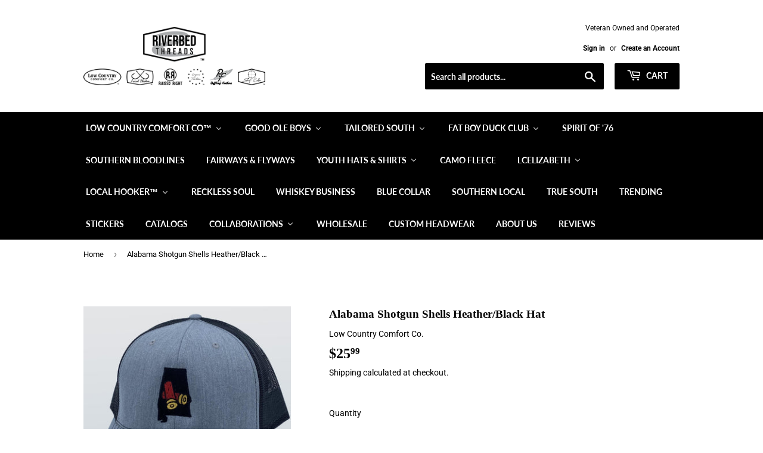

--- FILE ---
content_type: text/html; charset=utf-8
request_url: https://riverbedthreads.com/products/al-shotgun-shells-heather-black
body_size: 41432
content:
<!doctype html>
<html class="no-touch no-js" lang="en">
<head>


  <script>(function(H){H.className=H.className.replace(/\bno-js\b/,'js')})(document.documentElement)</script>
  <!-- Basic page needs ================================================== -->
  <meta charset="utf-8">
  <meta http-equiv="X-UA-Compatible" content="IE=edge,chrome=1">

  

  <!-- Title and description ================================================== -->
  <title>
  Alabama Shotgun Shells Heather/Black Hat &ndash; Riverbed Threads
  </title>

  
    <meta name="description" content="Alabama Shotgun Shells Heather/Black Hat">
  

  <!-- Product meta ================================================== -->
  <!-- /snippets/social-meta-tags.liquid -->




<meta property="og:site_name" content="Riverbed Threads">
<meta property="og:url" content="https://riverbedthreads.com/products/al-shotgun-shells-heather-black">
<meta property="og:title" content="Alabama Shotgun Shells Heather/Black Hat">
<meta property="og:type" content="product">
<meta property="og:description" content="Alabama Shotgun Shells Heather/Black Hat">

  <meta property="og:price:amount" content="25.99">
  <meta property="og:price:currency" content="USD">

<meta property="og:image" content="http://riverbedthreads.com/cdn/shop/products/Aw1sDPFrhIUw8HjASIql1Jv4wmYGt33qksDHBq_P3pnFR_mQa2nfAfznrrR8C59tT8uLALJ8Vzx-vOftGRQAr7nEMM6qagfEJZ-ULvBrqIAN9xMRzK41wCZpNOBaA1i4EaGYqprQ3tAHNY3Klg0CbPX1acM_rme_juHUorT7olWQW9NMOvUY1Gx_1200x1200.jpg?v=1621269575">
<meta property="og:image:secure_url" content="https://riverbedthreads.com/cdn/shop/products/Aw1sDPFrhIUw8HjASIql1Jv4wmYGt33qksDHBq_P3pnFR_mQa2nfAfznrrR8C59tT8uLALJ8Vzx-vOftGRQAr7nEMM6qagfEJZ-ULvBrqIAN9xMRzK41wCZpNOBaA1i4EaGYqprQ3tAHNY3Klg0CbPX1acM_rme_juHUorT7olWQW9NMOvUY1Gx_1200x1200.jpg?v=1621269575">


<meta name="twitter:card" content="summary_large_image">
<meta name="twitter:title" content="Alabama Shotgun Shells Heather/Black Hat">
<meta name="twitter:description" content="Alabama Shotgun Shells Heather/Black Hat">


  <!-- CSS3 variables ================================================== -->
  <style data-shopify>
  :root {
    --color-body-text: #000000;
    --color-body: #fff;
  }
</style>


  <!-- Helpers ================================================== -->
  <link rel="canonical" href="https://riverbedthreads.com/products/al-shotgun-shells-heather-black">
  <meta name="viewport" content="width=device-width,initial-scale=1">

  <!-- CSS ================================================== -->
  <link href="//riverbedthreads.com/cdn/shop/t/5/assets/theme.scss.css?v=33511726779281647091767821948" rel="stylesheet" type="text/css" media="all" />

  <!-- Header hook for plugins ================================================== -->
  
  <script type='text/javascript' src='https://riverbedthreads.com/apps/wlm/js/wlm-1.1.js'></script>


 
 









<style type="text/css">.wlm-message-pnf{text-align:center;}#wlm-pwd-form {padding: 30px 0;text-align: center}#wlm-wrapper,.wlm-form-holder {display: inline-block}#wlm-pwd-error {display: none;color: #fb8077;text-align: left}#wlm-pwd-error.wlm-error {border: 1px solid #fb8077}#wlm-pwd-form-button {display: inline-block!important;height: auto!important;padding: 8px 15px!important;background: #777;border-radius: 3px!important;color: #fff!important;text-decoration: none!important;vertical-align: top}.wlm-instantclick-fix,.wlm-item-selector {position: absolute;z-index: -999;display: none;height: 0;width: 0;font-size: 0;line-height: 0}</style>



























































        
      <script type='text/javascript'>
      
        wlm.navigateByLocation();
      
      wlm.jq(document).ready(function(){
        wlm.removeLinks();
      });
    </script>
    
    
        
    
<script>window.performance && window.performance.mark && window.performance.mark('shopify.content_for_header.start');</script><meta name="google-site-verification" content="PcFJZk53HBF22yoQQm0ShPuhwDL_lc8QskF8QlnkxAg">
<meta name="facebook-domain-verification" content="phc3qfu2r6txb8k5mpo44l9uotn6s4">
<meta id="shopify-digital-wallet" name="shopify-digital-wallet" content="/50857312420/digital_wallets/dialog">
<meta name="shopify-checkout-api-token" content="bc699a07422354e0581fc7c81efb6e26">
<meta id="in-context-paypal-metadata" data-shop-id="50857312420" data-venmo-supported="false" data-environment="production" data-locale="en_US" data-paypal-v4="true" data-currency="USD">
<link rel="alternate" type="application/json+oembed" href="https://riverbedthreads.com/products/al-shotgun-shells-heather-black.oembed">
<script async="async" src="/checkouts/internal/preloads.js?locale=en-US"></script>
<link rel="preconnect" href="https://shop.app" crossorigin="anonymous">
<script async="async" src="https://shop.app/checkouts/internal/preloads.js?locale=en-US&shop_id=50857312420" crossorigin="anonymous"></script>
<script id="apple-pay-shop-capabilities" type="application/json">{"shopId":50857312420,"countryCode":"US","currencyCode":"USD","merchantCapabilities":["supports3DS"],"merchantId":"gid:\/\/shopify\/Shop\/50857312420","merchantName":"Riverbed Threads","requiredBillingContactFields":["postalAddress","email","phone"],"requiredShippingContactFields":["postalAddress","email","phone"],"shippingType":"shipping","supportedNetworks":["visa","masterCard","amex","discover","elo","jcb"],"total":{"type":"pending","label":"Riverbed Threads","amount":"1.00"},"shopifyPaymentsEnabled":true,"supportsSubscriptions":true}</script>
<script id="shopify-features" type="application/json">{"accessToken":"bc699a07422354e0581fc7c81efb6e26","betas":["rich-media-storefront-analytics"],"domain":"riverbedthreads.com","predictiveSearch":true,"shopId":50857312420,"locale":"en"}</script>
<script>var Shopify = Shopify || {};
Shopify.shop = "riverbed-threads.myshopify.com";
Shopify.locale = "en";
Shopify.currency = {"active":"USD","rate":"1.0"};
Shopify.country = "US";
Shopify.theme = {"name":"Supply","id":122575323300,"schema_name":"Supply","schema_version":"9.5.0","theme_store_id":679,"role":"main"};
Shopify.theme.handle = "null";
Shopify.theme.style = {"id":null,"handle":null};
Shopify.cdnHost = "riverbedthreads.com/cdn";
Shopify.routes = Shopify.routes || {};
Shopify.routes.root = "/";</script>
<script type="module">!function(o){(o.Shopify=o.Shopify||{}).modules=!0}(window);</script>
<script>!function(o){function n(){var o=[];function n(){o.push(Array.prototype.slice.apply(arguments))}return n.q=o,n}var t=o.Shopify=o.Shopify||{};t.loadFeatures=n(),t.autoloadFeatures=n()}(window);</script>
<script>
  window.ShopifyPay = window.ShopifyPay || {};
  window.ShopifyPay.apiHost = "shop.app\/pay";
  window.ShopifyPay.redirectState = null;
</script>
<script id="shop-js-analytics" type="application/json">{"pageType":"product"}</script>
<script defer="defer" async type="module" src="//riverbedthreads.com/cdn/shopifycloud/shop-js/modules/v2/client.init-shop-cart-sync_WVOgQShq.en.esm.js"></script>
<script defer="defer" async type="module" src="//riverbedthreads.com/cdn/shopifycloud/shop-js/modules/v2/chunk.common_C_13GLB1.esm.js"></script>
<script defer="defer" async type="module" src="//riverbedthreads.com/cdn/shopifycloud/shop-js/modules/v2/chunk.modal_CLfMGd0m.esm.js"></script>
<script type="module">
  await import("//riverbedthreads.com/cdn/shopifycloud/shop-js/modules/v2/client.init-shop-cart-sync_WVOgQShq.en.esm.js");
await import("//riverbedthreads.com/cdn/shopifycloud/shop-js/modules/v2/chunk.common_C_13GLB1.esm.js");
await import("//riverbedthreads.com/cdn/shopifycloud/shop-js/modules/v2/chunk.modal_CLfMGd0m.esm.js");

  window.Shopify.SignInWithShop?.initShopCartSync?.({"fedCMEnabled":true,"windoidEnabled":true});

</script>
<script defer="defer" async type="module" src="//riverbedthreads.com/cdn/shopifycloud/shop-js/modules/v2/client.payment-terms_BWmiNN46.en.esm.js"></script>
<script defer="defer" async type="module" src="//riverbedthreads.com/cdn/shopifycloud/shop-js/modules/v2/chunk.common_C_13GLB1.esm.js"></script>
<script defer="defer" async type="module" src="//riverbedthreads.com/cdn/shopifycloud/shop-js/modules/v2/chunk.modal_CLfMGd0m.esm.js"></script>
<script type="module">
  await import("//riverbedthreads.com/cdn/shopifycloud/shop-js/modules/v2/client.payment-terms_BWmiNN46.en.esm.js");
await import("//riverbedthreads.com/cdn/shopifycloud/shop-js/modules/v2/chunk.common_C_13GLB1.esm.js");
await import("//riverbedthreads.com/cdn/shopifycloud/shop-js/modules/v2/chunk.modal_CLfMGd0m.esm.js");

  
</script>
<script>
  window.Shopify = window.Shopify || {};
  if (!window.Shopify.featureAssets) window.Shopify.featureAssets = {};
  window.Shopify.featureAssets['shop-js'] = {"shop-cart-sync":["modules/v2/client.shop-cart-sync_DuR37GeY.en.esm.js","modules/v2/chunk.common_C_13GLB1.esm.js","modules/v2/chunk.modal_CLfMGd0m.esm.js"],"init-fed-cm":["modules/v2/client.init-fed-cm_BucUoe6W.en.esm.js","modules/v2/chunk.common_C_13GLB1.esm.js","modules/v2/chunk.modal_CLfMGd0m.esm.js"],"shop-toast-manager":["modules/v2/client.shop-toast-manager_B0JfrpKj.en.esm.js","modules/v2/chunk.common_C_13GLB1.esm.js","modules/v2/chunk.modal_CLfMGd0m.esm.js"],"init-shop-cart-sync":["modules/v2/client.init-shop-cart-sync_WVOgQShq.en.esm.js","modules/v2/chunk.common_C_13GLB1.esm.js","modules/v2/chunk.modal_CLfMGd0m.esm.js"],"shop-button":["modules/v2/client.shop-button_B_U3bv27.en.esm.js","modules/v2/chunk.common_C_13GLB1.esm.js","modules/v2/chunk.modal_CLfMGd0m.esm.js"],"init-windoid":["modules/v2/client.init-windoid_DuP9q_di.en.esm.js","modules/v2/chunk.common_C_13GLB1.esm.js","modules/v2/chunk.modal_CLfMGd0m.esm.js"],"shop-cash-offers":["modules/v2/client.shop-cash-offers_BmULhtno.en.esm.js","modules/v2/chunk.common_C_13GLB1.esm.js","modules/v2/chunk.modal_CLfMGd0m.esm.js"],"pay-button":["modules/v2/client.pay-button_CrPSEbOK.en.esm.js","modules/v2/chunk.common_C_13GLB1.esm.js","modules/v2/chunk.modal_CLfMGd0m.esm.js"],"init-customer-accounts":["modules/v2/client.init-customer-accounts_jNk9cPYQ.en.esm.js","modules/v2/client.shop-login-button_DJ5ldayH.en.esm.js","modules/v2/chunk.common_C_13GLB1.esm.js","modules/v2/chunk.modal_CLfMGd0m.esm.js"],"avatar":["modules/v2/client.avatar_BTnouDA3.en.esm.js"],"checkout-modal":["modules/v2/client.checkout-modal_pBPyh9w8.en.esm.js","modules/v2/chunk.common_C_13GLB1.esm.js","modules/v2/chunk.modal_CLfMGd0m.esm.js"],"init-shop-for-new-customer-accounts":["modules/v2/client.init-shop-for-new-customer-accounts_BUoCy7a5.en.esm.js","modules/v2/client.shop-login-button_DJ5ldayH.en.esm.js","modules/v2/chunk.common_C_13GLB1.esm.js","modules/v2/chunk.modal_CLfMGd0m.esm.js"],"init-customer-accounts-sign-up":["modules/v2/client.init-customer-accounts-sign-up_CnczCz9H.en.esm.js","modules/v2/client.shop-login-button_DJ5ldayH.en.esm.js","modules/v2/chunk.common_C_13GLB1.esm.js","modules/v2/chunk.modal_CLfMGd0m.esm.js"],"init-shop-email-lookup-coordinator":["modules/v2/client.init-shop-email-lookup-coordinator_CzjY5t9o.en.esm.js","modules/v2/chunk.common_C_13GLB1.esm.js","modules/v2/chunk.modal_CLfMGd0m.esm.js"],"shop-follow-button":["modules/v2/client.shop-follow-button_CsYC63q7.en.esm.js","modules/v2/chunk.common_C_13GLB1.esm.js","modules/v2/chunk.modal_CLfMGd0m.esm.js"],"shop-login-button":["modules/v2/client.shop-login-button_DJ5ldayH.en.esm.js","modules/v2/chunk.common_C_13GLB1.esm.js","modules/v2/chunk.modal_CLfMGd0m.esm.js"],"shop-login":["modules/v2/client.shop-login_B9ccPdmx.en.esm.js","modules/v2/chunk.common_C_13GLB1.esm.js","modules/v2/chunk.modal_CLfMGd0m.esm.js"],"lead-capture":["modules/v2/client.lead-capture_D0K_KgYb.en.esm.js","modules/v2/chunk.common_C_13GLB1.esm.js","modules/v2/chunk.modal_CLfMGd0m.esm.js"],"payment-terms":["modules/v2/client.payment-terms_BWmiNN46.en.esm.js","modules/v2/chunk.common_C_13GLB1.esm.js","modules/v2/chunk.modal_CLfMGd0m.esm.js"]};
</script>
<script>(function() {
  var isLoaded = false;
  function asyncLoad() {
    if (isLoaded) return;
    isLoaded = true;
    var urls = ["https:\/\/loox.io\/widget\/41-wHbYMUo\/loox.1635357222955.js?shop=riverbed-threads.myshopify.com","https:\/\/cdn.shopify.com\/s\/files\/1\/0508\/5731\/2420\/t\/5\/assets\/postscript-sdk.js?v=1637012358\u0026shopId=41981\u0026shop=riverbed-threads.myshopify.com"];
    for (var i = 0; i < urls.length; i++) {
      var s = document.createElement('script');
      s.type = 'text/javascript';
      s.async = true;
      s.src = urls[i];
      var x = document.getElementsByTagName('script')[0];
      x.parentNode.insertBefore(s, x);
    }
  };
  if(window.attachEvent) {
    window.attachEvent('onload', asyncLoad);
  } else {
    window.addEventListener('load', asyncLoad, false);
  }
})();</script>
<script id="__st">var __st={"a":50857312420,"offset":-18000,"reqid":"fecfd012-1797-4dbd-bb63-c2d4a0df5211-1769632765","pageurl":"riverbedthreads.com\/products\/al-shotgun-shells-heather-black","u":"3c63815aad2e","p":"product","rtyp":"product","rid":6706766479524};</script>
<script>window.ShopifyPaypalV4VisibilityTracking = true;</script>
<script id="captcha-bootstrap">!function(){'use strict';const t='contact',e='account',n='new_comment',o=[[t,t],['blogs',n],['comments',n],[t,'customer']],c=[[e,'customer_login'],[e,'guest_login'],[e,'recover_customer_password'],[e,'create_customer']],r=t=>t.map((([t,e])=>`form[action*='/${t}']:not([data-nocaptcha='true']) input[name='form_type'][value='${e}']`)).join(','),a=t=>()=>t?[...document.querySelectorAll(t)].map((t=>t.form)):[];function s(){const t=[...o],e=r(t);return a(e)}const i='password',u='form_key',d=['recaptcha-v3-token','g-recaptcha-response','h-captcha-response',i],f=()=>{try{return window.sessionStorage}catch{return}},m='__shopify_v',_=t=>t.elements[u];function p(t,e,n=!1){try{const o=window.sessionStorage,c=JSON.parse(o.getItem(e)),{data:r}=function(t){const{data:e,action:n}=t;return t[m]||n?{data:e,action:n}:{data:t,action:n}}(c);for(const[e,n]of Object.entries(r))t.elements[e]&&(t.elements[e].value=n);n&&o.removeItem(e)}catch(o){console.error('form repopulation failed',{error:o})}}const l='form_type',E='cptcha';function T(t){t.dataset[E]=!0}const w=window,h=w.document,L='Shopify',v='ce_forms',y='captcha';let A=!1;((t,e)=>{const n=(g='f06e6c50-85a8-45c8-87d0-21a2b65856fe',I='https://cdn.shopify.com/shopifycloud/storefront-forms-hcaptcha/ce_storefront_forms_captcha_hcaptcha.v1.5.2.iife.js',D={infoText:'Protected by hCaptcha',privacyText:'Privacy',termsText:'Terms'},(t,e,n)=>{const o=w[L][v],c=o.bindForm;if(c)return c(t,g,e,D).then(n);var r;o.q.push([[t,g,e,D],n]),r=I,A||(h.body.append(Object.assign(h.createElement('script'),{id:'captcha-provider',async:!0,src:r})),A=!0)});var g,I,D;w[L]=w[L]||{},w[L][v]=w[L][v]||{},w[L][v].q=[],w[L][y]=w[L][y]||{},w[L][y].protect=function(t,e){n(t,void 0,e),T(t)},Object.freeze(w[L][y]),function(t,e,n,w,h,L){const[v,y,A,g]=function(t,e,n){const i=e?o:[],u=t?c:[],d=[...i,...u],f=r(d),m=r(i),_=r(d.filter((([t,e])=>n.includes(e))));return[a(f),a(m),a(_),s()]}(w,h,L),I=t=>{const e=t.target;return e instanceof HTMLFormElement?e:e&&e.form},D=t=>v().includes(t);t.addEventListener('submit',(t=>{const e=I(t);if(!e)return;const n=D(e)&&!e.dataset.hcaptchaBound&&!e.dataset.recaptchaBound,o=_(e),c=g().includes(e)&&(!o||!o.value);(n||c)&&t.preventDefault(),c&&!n&&(function(t){try{if(!f())return;!function(t){const e=f();if(!e)return;const n=_(t);if(!n)return;const o=n.value;o&&e.removeItem(o)}(t);const e=Array.from(Array(32),(()=>Math.random().toString(36)[2])).join('');!function(t,e){_(t)||t.append(Object.assign(document.createElement('input'),{type:'hidden',name:u})),t.elements[u].value=e}(t,e),function(t,e){const n=f();if(!n)return;const o=[...t.querySelectorAll(`input[type='${i}']`)].map((({name:t})=>t)),c=[...d,...o],r={};for(const[a,s]of new FormData(t).entries())c.includes(a)||(r[a]=s);n.setItem(e,JSON.stringify({[m]:1,action:t.action,data:r}))}(t,e)}catch(e){console.error('failed to persist form',e)}}(e),e.submit())}));const S=(t,e)=>{t&&!t.dataset[E]&&(n(t,e.some((e=>e===t))),T(t))};for(const o of['focusin','change'])t.addEventListener(o,(t=>{const e=I(t);D(e)&&S(e,y())}));const B=e.get('form_key'),M=e.get(l),P=B&&M;t.addEventListener('DOMContentLoaded',(()=>{const t=y();if(P)for(const e of t)e.elements[l].value===M&&p(e,B);[...new Set([...A(),...v().filter((t=>'true'===t.dataset.shopifyCaptcha))])].forEach((e=>S(e,t)))}))}(h,new URLSearchParams(w.location.search),n,t,e,['guest_login'])})(!0,!0)}();</script>
<script integrity="sha256-4kQ18oKyAcykRKYeNunJcIwy7WH5gtpwJnB7kiuLZ1E=" data-source-attribution="shopify.loadfeatures" defer="defer" src="//riverbedthreads.com/cdn/shopifycloud/storefront/assets/storefront/load_feature-a0a9edcb.js" crossorigin="anonymous"></script>
<script crossorigin="anonymous" defer="defer" src="//riverbedthreads.com/cdn/shopifycloud/storefront/assets/shopify_pay/storefront-65b4c6d7.js?v=20250812"></script>
<script data-source-attribution="shopify.dynamic_checkout.dynamic.init">var Shopify=Shopify||{};Shopify.PaymentButton=Shopify.PaymentButton||{isStorefrontPortableWallets:!0,init:function(){window.Shopify.PaymentButton.init=function(){};var t=document.createElement("script");t.src="https://riverbedthreads.com/cdn/shopifycloud/portable-wallets/latest/portable-wallets.en.js",t.type="module",document.head.appendChild(t)}};
</script>
<script data-source-attribution="shopify.dynamic_checkout.buyer_consent">
  function portableWalletsHideBuyerConsent(e){var t=document.getElementById("shopify-buyer-consent"),n=document.getElementById("shopify-subscription-policy-button");t&&n&&(t.classList.add("hidden"),t.setAttribute("aria-hidden","true"),n.removeEventListener("click",e))}function portableWalletsShowBuyerConsent(e){var t=document.getElementById("shopify-buyer-consent"),n=document.getElementById("shopify-subscription-policy-button");t&&n&&(t.classList.remove("hidden"),t.removeAttribute("aria-hidden"),n.addEventListener("click",e))}window.Shopify?.PaymentButton&&(window.Shopify.PaymentButton.hideBuyerConsent=portableWalletsHideBuyerConsent,window.Shopify.PaymentButton.showBuyerConsent=portableWalletsShowBuyerConsent);
</script>
<script>
  function portableWalletsCleanup(e){e&&e.src&&console.error("Failed to load portable wallets script "+e.src);var t=document.querySelectorAll("shopify-accelerated-checkout .shopify-payment-button__skeleton, shopify-accelerated-checkout-cart .wallet-cart-button__skeleton"),e=document.getElementById("shopify-buyer-consent");for(let e=0;e<t.length;e++)t[e].remove();e&&e.remove()}function portableWalletsNotLoadedAsModule(e){e instanceof ErrorEvent&&"string"==typeof e.message&&e.message.includes("import.meta")&&"string"==typeof e.filename&&e.filename.includes("portable-wallets")&&(window.removeEventListener("error",portableWalletsNotLoadedAsModule),window.Shopify.PaymentButton.failedToLoad=e,"loading"===document.readyState?document.addEventListener("DOMContentLoaded",window.Shopify.PaymentButton.init):window.Shopify.PaymentButton.init())}window.addEventListener("error",portableWalletsNotLoadedAsModule);
</script>

<script type="module" src="https://riverbedthreads.com/cdn/shopifycloud/portable-wallets/latest/portable-wallets.en.js" onError="portableWalletsCleanup(this)" crossorigin="anonymous"></script>
<script nomodule>
  document.addEventListener("DOMContentLoaded", portableWalletsCleanup);
</script>

<link id="shopify-accelerated-checkout-styles" rel="stylesheet" media="screen" href="https://riverbedthreads.com/cdn/shopifycloud/portable-wallets/latest/accelerated-checkout-backwards-compat.css" crossorigin="anonymous">
<style id="shopify-accelerated-checkout-cart">
        #shopify-buyer-consent {
  margin-top: 1em;
  display: inline-block;
  width: 100%;
}

#shopify-buyer-consent.hidden {
  display: none;
}

#shopify-subscription-policy-button {
  background: none;
  border: none;
  padding: 0;
  text-decoration: underline;
  font-size: inherit;
  cursor: pointer;
}

#shopify-subscription-policy-button::before {
  box-shadow: none;
}

      </style>

<script>window.performance && window.performance.mark && window.performance.mark('shopify.content_for_header.end');</script>

  
  

  <script src="//riverbedthreads.com/cdn/shop/t/5/assets/jquery-2.2.3.min.js?v=58211863146907186831620329561" type="text/javascript"></script>

  <script src="//riverbedthreads.com/cdn/shop/t/5/assets/lazysizes.min.js?v=8147953233334221341620329562" async="async"></script>
  <script src="//riverbedthreads.com/cdn/shop/t/5/assets/vendor.js?v=106177282645720727331620329564" defer="defer"></script>
  <script src="//riverbedthreads.com/cdn/shop/t/5/assets/theme.js?v=8756856857736833641620329574" defer="defer"></script>



	<script>var loox_global_hash = '1769469302919';</script><style>.loox-reviews-default { max-width: 1200px; margin: 0 auto; }.loox-rating .loox-icon { color:#f7c51e; }
:root { --lxs-rating-icon-color: #f7c51e; }</style>
  <!-- Hotjar Tracking Code for https://riverbedthreads.com/ -->
<script>
    (function(h,o,t,j,a,r){
        h.hj=h.hj||function(){(h.hj.q=h.hj.q||[]).push(arguments)};
        h._hjSettings={hjid:2809761,hjsv:6};
        a=o.getElementsByTagName('head')[0];
        r=o.createElement('script');r.async=1;
        r.src=t+h._hjSettings.hjid+j+h._hjSettings.hjsv;
        a.appendChild(r);
    })(window,document,'https://static.hotjar.com/c/hotjar-','.js?sv=');
</script>
<script src="https://www.dwin1.com/78102.js" type="text/javascript" defer="defer"></script>



<script>
  document.addEventListener("DOMContentLoaded", function(event) {
    const style = document.getElementById('wsg-custom-style');
    if (typeof window.isWsgCustomer != "undefined" && isWsgCustomer) {
      style.innerHTML = `
        ${style.innerHTML} 
        /* A friend of hideWsg - this will _show_ only for wsg customers. Add class to an element to use */
        .showWsg {
          display: unset;
        }
        /* wholesale only CSS */
        .additional-checkout-buttons, .shopify-payment-button {
          display: none !important;
        }
        .wsg-proxy-container select {
          background-color: 
          ${
        document.querySelector('input').style.backgroundColor
          ? document.querySelector('input').style.backgroundColor
          : 'white'
        } !important;
        }
      `;
    } else {
      style.innerHTML = `
        ${style.innerHTML}
        /* Add CSS rules here for NOT wsg customers - great to hide elements from retail when we can't access the code driving the element */
        
      `;
    }

    if (typeof window.embedButtonBg !== undefined && typeof window.embedButtonText !== undefined && window.embedButtonBg !== window.embedButtonText) {
      style.innerHTML = `
        ${style.innerHTML}
        .wsg-button-fix {
          background: ${embedButtonBg} !important;
          border-color: ${embedButtonBg} !important;
          color: ${embedButtonText} !important;
        }
      `;
    }

    // =========================
    //         CUSTOM JS
    // ==========================
    if (document.querySelector(".wsg-proxy-container")) {
      initNodeObserver(wsgCustomJs);
    }
  })

  function wsgCustomJs() {

    // update button classes
    const button = document.querySelectorAll(".wsg-button-fix");
    let buttonClass = "xxButtonClassesHerexx";
    buttonClass = buttonClass.split(" ");
    for (let i = 0; i < button.length; i++) {
      button[i].classList.add(... buttonClass);
    }

    // wsgCustomJs window placeholder
    // update secondary btn color on proxy cart
    if (document.getElementById("wsg-checkout-one")) {
      const checkoutButton = document.getElementById("wsg-checkout-one");
      let wsgBtnColor = window.getComputedStyle(checkoutButton).backgroundColor;
      let wsgBtnBackground = "none";
      let wsgBtnBorder = "thin solid " + wsgBtnColor;
      let wsgBtnPadding = window.getComputedStyle(checkoutButton).padding;
      let spofBtn = document.querySelectorAll(".spof-btn");
      for (let i = 0; i < spofBtn.length; i++) {
        spofBtn[i].style.background = wsgBtnBackground;
        spofBtn[i].style.color = wsgBtnColor;
        spofBtn[i].style.border = wsgBtnBorder;
        spofBtn[i].style.padding = wsgBtnPadding;
      }
    }

    // update Quick Order Form label
    if (typeof window.embedSPOFLabel != "undefined" && embedSPOFLabel) {
      document.querySelectorAll(".spof-btn").forEach(function(spofBtn) {
        spofBtn.removeAttribute("data-translation-selector");
        spofBtn.innerHTML = embedSPOFLabel;
      });
    }
  }

  function initNodeObserver(onChangeNodeCallback) {

    // Select the node that will be observed for mutations
    const targetNode = document.querySelector(".wsg-proxy-container");

    // Options for the observer (which mutations to observe)
    const config = {
      attributes: true,
      childList: true,
      subtree: true
    };

    // Callback function to execute when mutations are observed
    const callback = function(mutationsList, observer) {
      for (const mutation of mutationsList) {
        if (mutation.type === 'childList') {
          onChangeNodeCallback();
          observer.disconnect();
        }
      }
    };

    // Create an observer instance linked to the callback function
    const observer = new MutationObserver(callback);

    // Start observing the target node for configured mutations
    observer.observe(targetNode, config);
  }
</script>


<style id="wsg-custom-style">
  /* A friend of hideWsg - this will _show_ only for wsg customers. Add class to an element to use */
  .showWsg {
    display: none;
  }
  /* Signup/login */
  #wsg-signup select,
  #wsg-signup input,
  #wsg-signup textarea {
    height: 46px;
    border: thin solid #d1d1d1;
    padding: 6px 10px;
  }
  #wsg-signup textarea {
    min-height: 100px;
  }
  .wsg-login-input {
    height: 46px;
    border: thin solid #d1d1d1;
    padding: 6px 10px;
  }
  #wsg-signup select {
  }
/*   Quick Order Form */
  .wsg-table td {
    border: none;
    min-width: 150px;
  }
  .wsg-table tr {
    border-bottom: thin solid #d1d1d1; 
    border-left: none;
  }
  .wsg-table input[type="number"] {
    border: thin solid #d1d1d1;
    padding: 5px 15px;
    min-height: 42px;
  }
  #wsg-spof-link a {
    text-decoration: inherit;
    color: inherit;
  }
  .wsg-proxy-container {
    margin-top: 0% !important;
  }
  @media screen and (max-width:768px){
    .wsg-proxy-container .wsg-table input[type="number"] {
        max-width: 80%; 
    }
    .wsg-center img {
      width: 50px !important;
    }
    .wsg-variant-price-area {
      min-width: 70px !important;
    }
  }
  /* Submit button */
  #wsg-cart-update{
    padding: 8px 10px;
    min-height: 45px;
    max-width: 100% !important;
  }
  .wsg-table {
    background: inherit !important;
  }
  .wsg-spof-container-main {
    background: inherit !important;
  }
  /* General fixes */
  .wsg-hide-prices {
    opacity: 0;
  }
  .wsg-ws-only .button {
    margin: 0;
  }
  #wsg-login-link,
  #signupLinkA {
    text-decoration: underline !important;
    font-weight: bold !important;
  }
  .wsg-all-errors-banner {
    margin-top: 16rem !important;
  }
  #WSGCartSection {
    margin-block: 4rem !important;
  }
</style>
<!-- BEGIN app block: shopify://apps/buddha-mega-menu-navigation/blocks/megamenu/dbb4ce56-bf86-4830-9b3d-16efbef51c6f -->
<script>
        var productImageAndPrice = [],
            collectionImages = [],
            articleImages = [],
            mmLivIcons = false,
            mmFlipClock = false,
            mmFixesUseJquery = false,
            mmNumMMI = 24,
            mmSchemaTranslation = {},
            mmMenuStrings =  {"menuStrings":{"default":{"Low Country Comfort Co™":"Low Country Comfort Co™","Shop by State":"Shop by State","United States":"United States","USA Agriculture":"USA Agriculture","USA Boating + Fishing":"USA Boating + Fishing","USA Dogs + Hunting":"USA Dogs + Hunting","USA First Responders":"USA First Responders","USA Flags + Flag Themed":"USA Flags + Flag Themed","USA Trades + Hobbies":"USA Trades + Hobbies","Alabama":"Alabama","AL Agriculture":"AL Agriculture","AL Boating + Fishing":"AL Boating + Fishing","AL Dogs + Hunting":"AL Dogs + Hunting","AL First Responders":"AL First Responders","AL Flags + Flag Themed":"AL Flags + Flag Themed","AL Keep It Local":"AL Keep It Local","AL Trades + Hobbies":"AL Trades + Hobbies","Arkansas":"Arkansas","AR Agriculture":"AR Agriculture","AR Boating + Fishing":"AR Boating + Fishing","AR Dogs + Hunting":"AR Dogs + Hunting","AR First Responders":"AR First Responders","AR Flags + Flag Themed":"AR Flags + Flag Themed","AR Keep It Local":"AR Keep It Local","AR Trades + Hobbies":"AR Trades + Hobbies","California":"California","Florida":"Florida","FL Agriculture":"FL Agriculture","FL Boating + Fishing":"FL Boating + Fishing","FL Dogs + Hunting":"FL Dogs + Hunting","FL First Responders":"FL First Responders","FL Flags + Flag Themed":"FL Flags + Flag Themed","FL Keep It Local":"FL Keep It Local","FL Trades + Hobbies":"FL Trades + Hobbies","Georgia":"Georgia","GA Agriculture":"GA Agriculture","GA Boating + Fishing":"GA Boating + Fishing","GA Dogs + Hunting":"GA Dogs + Hunting","GA First Responders":"GA First Responders","GA Flags + Flag Themed":"GA Flags + Flag Themed","GA Keep It Local":"GA Keep It Local","GA Trades + Hobbies":"GA Trades + Hobbies","Idaho":"Idaho","Kentucky":"Kentucky","KY Agriculture":"KY Agriculture","KY Boating + Fishing":"KY Boating + Fishing","KY Dogs + Hunting":"KY Dogs + Hunting","KY First Responders":"KY First Responders","KY Flags + Flag Themed":"KY Flags + Flag Themed","KY Keep It Local":"KY Keep It Local","KY Patriotic":"KY Patriotic","KY Trades + Hobbies":"KY Trades + Hobbies","Lousiana":"Lousiana","LA Agriculture":"LA Agriculture","LA Boating + Fishing":"LA Boating + Fishing","LA Dogs + Hunting":"LA Dogs + Hunting","LA First Responders":"LA First Responders","LA Flags + Flag Themed":"LA Flags + Flag Themed","LA Keep It Local":"LA Keep It Local","LA Trades + Hobbies":"LA Trades + Hobbies","Maryland":"Maryland","MD Agriculture":"MD Agriculture","MD Boating + Fishing":"MD Boating + Fishing","MD Dogs + Hunting":"MD Dogs + Hunting","MD First Responders":"MD First Responders","MD Flags + Flag Themed":"MD Flags + Flag Themed","MD Keep It Local":"MD Keep It Local","MD Trades + Hobbies":"MD Trades + Hobbies","Mississippi":"Mississippi","MS Agriculture":"MS Agriculture","MS Boating + Fishing":"MS Boating + Fishing","MS Dogs + Hunting":"MS Dogs + Hunting","MS First Responders":"MS First Responders","MS Flags + Flag Themed":"MS Flags + Flag Themed","MS Keep It Local":"MS Keep It Local","MS Trades + Hobbies":"MS Trades + Hobbies","Missouri ":"Missouri ","MO Agriculture":"MO Agriculture","MO Boating + Fishing":"MO Boating + Fishing","MO Dogs + Hunting":"MO Dogs + Hunting","MO First Responders":"MO First Responders","MO Flags + Flag Themed":"MO Flags + Flag Themed","MO Keep It Local":"MO Keep It Local","MO Trades + Hobbies":"MO Trades + Hobbies","Ohio":"Ohio","Pennsylvania":"Pennsylvania","New Mexico":"New Mexico","North Carolina":"North Carolina","NC Agriculture":"NC Agriculture","NC Crops":"NC Crops","NC Equipment":"NC Equipment","NC Livestock":"NC Livestock","NC Boating + Fishing":"NC Boating + Fishing","NC Dogs + Hunting":"NC Dogs + Hunting","NC Bears + Deer":"NC Bears + Deer","NC Dogs":"NC Dogs","NC Ducks":"NC Ducks","NC First Responders":"NC First Responders","NC Blue Line":"NC Blue Line","NC Red Line":"NC Red Line","NC Other Lines":"NC Other Lines","NC Lineman":"NC Lineman","NC Flags + Flag Themed":"NC Flags + Flag Themed","NC Flags":"NC Flags","NC Flag Themes":"NC Flag Themes","NC Silhouettes":"NC Silhouettes","NC Wavy Flags":"NC Wavy Flags","NC Keep It Local":"NC Keep It Local","NC Drink Local":"NC Drink Local","NC Eat Local":"NC Eat Local","NC Patch":"NC Patch","NC Patriotic":"NC Patriotic","NC Trades + Hobbies":"NC Trades + Hobbies","South Carolina":"South Carolina","SC Agriculture":"SC Agriculture","SC Crops":"SC Crops","SC Equipment":"SC Equipment","SC Livestock":"SC Livestock","SC Boating + Fishing":"SC Boating + Fishing","SC Dogs + Hunting":"SC Dogs + Hunting","SC First Responders":"SC First Responders","SC Blue Line":"SC Blue Line","SC Red Line":"SC Red Line","SC Other Lines":"SC Other Lines","SC Lineman":"SC Lineman","SC Flags + Flag Themed":"SC Flags + Flag Themed","SC Flags":"SC Flags","SC Flag Themes":"SC Flag Themes","SC Silhouettes":"SC Silhouettes","SC Wavy Flags":"SC Wavy Flags","SC Keep It Local":"SC Keep It Local","SC Patch":"SC Patch","SC Patriotic":"SC Patriotic","SC Trades + Hobbies":"SC Trades + Hobbies","Tennessee":"Tennessee","TN Agriculture":"TN Agriculture","TN Boating + Fishing":"TN Boating + Fishing","TN Dogs + Hunting":"TN Dogs + Hunting","TN First Responders":"TN First Responders","TN Flags + Flag Themed":"TN Flags + Flag Themed","TN Keep It Local":"TN Keep It Local","TN Patriotic":"TN Patriotic","TN Trades + Hobbies":"TN Trades + Hobbies","Texas":"Texas","TX Agriculture":"TX Agriculture","TX Boating + Fishing":"TX Boating + Fishing","TX Dogs + Hunting":"TX Dogs + Hunting","TX First Responders":"TX First Responders","TX Flags + Flag Themed":"TX Flags + Flag Themed","TX Keep It Local":"TX Keep It Local","TX Patriotic":"TX Patriotic","TX Trades + Hobbies":"TX Trades + Hobbies","Virginia":"Virginia","VA Agriculture":"VA Agriculture","VA Boating + Fishing":"VA Boating + Fishing","VA Dogs + Hunting":"VA Dogs + Hunting","VA First Responders":"VA First Responders","VA Flags + Flag Themed":"VA Flags + Flag Themed","VA Keep It Local":"VA Keep It Local","VA Trades + Hobbies":"VA Trades + Hobbies","West Virginia":"West Virginia","Wisconsin":"Wisconsin","Shop by Category":"Shop by Category","Agriculture":"Agriculture","Boating + Fishing":"Boating + Fishing","Dogs + Hunting":"Dogs + Hunting","Deer":"Deer","Dogs":"Dogs","Ducks":"Ducks","First Responders":"First Responders","Blue Line":"Blue Line","Red Line":"Red Line","Other Lines":"Other Lines","Lineman":"Lineman","Flags + Flag Themed":"Flags + Flag Themed","Keep It Local":"Keep It Local","Destinations":"Destinations","Patriotic":"Patriotic","Trades + Hobbies":"Trades + Hobbies","Unstructured":"Unstructured","Western":"Western","Shop by Series":"Shop by Series","Freedom Series":"Freedom Series","Freedom Series 1776 Patch":"Freedom Series 1776 Patch","Freedom Series AR 15":"Freedom Series AR 15","Freedom Series Catfish":"Freedom Series Catfish","Freedom Series First Responders":"Freedom Series First Responders","Freedom Series Flags":"Freedom Series Flags","Freedom Series Hooks":"Freedom Series Hooks","Freedom Series Marlin":"Freedom Series Marlin","Freedom Series Tractor":"Freedom Series Tractor","Ruffling Feathers™":"Ruffling Feathers™","Shot Caller™":"Shot Caller™","Shop Patch Hats":"Shop Patch Hats","NC Patch Hats":"NC Patch Hats","SC Patch Hats":"SC Patch Hats","Freedom Series Patch Hats":"Freedom Series Patch Hats","LC Patch":"LC Patch","Shop Shirts":"Shop Shirts","Long Sleeve":"Long Sleeve","Short Sleeve":"Short Sleeve","Sister Brands":"Sister Brands","Local Hooker™":"Local Hooker™","Good Ole Boys":"Good Ole Boys","Stickers":"Stickers","Tailored South":"Tailored South","Tailored South Hats":"Tailored South Hats","Tailored South Shirts":"Tailored South Shirts","TS Youth Shirts":"TS Youth Shirts","Fat Boy Duck Club":"Fat Boy Duck Club","Fat Boy Duck Club Shirts":"Fat Boy Duck Club Shirts","Fully Flocked Shirts":"Fully Flocked Shirts","Fully Flocked Hats":"Fully Flocked Hats","Youth ":"Youth ","Spirit of '76":"Spirit of '76","Southern Bloodlines":"Southern Bloodlines","Fairways & Flyways":"Fairways & Flyways","Youth Hats & Shirts":"Youth Hats & Shirts","Youth Hats":"Youth Hats","FBDC Youth Shirts":"FBDC Youth Shirts","Tailored South Youth Shirts":"Tailored South Youth Shirts","Camo Fleece":"Camo Fleece","LCElizabeth":"LCElizabeth","Valentine's ":"Valentine's ","Local Hooker™ Hats":"Local Hooker™ Hats","Local Hooker™ Shirts":"Local Hooker™ Shirts","Raised Right™":"Raised Right™","Reckless Soul":"Reckless Soul","Whiskey Business":"Whiskey Business","Blue Collar":"Blue Collar","Southern Local":"Southern Local","True South":"True South","Trending":"Trending","Catalogs":"Catalogs","COLLABORATIONS":"COLLABORATIONS","God Twang":"God Twang","RB Boutique":"RB Boutique","Wholesale":"Wholesale","Custom Headwear":"Custom Headwear","About Us":"About Us","Reviews":"Reviews"}},"additional":{"default":{}}} ,
            mmShopLocale = "en",
            mmShopLocaleCollectionsRoute = "/collections",
            mmSchemaDesignJSON = [{"action":"menu-select","value":"main-menu"},{"action":"design","setting":"vertical_link_hover_color","value":"#ffffff"},{"action":"design","setting":"vertical_background_color","value":"#7a7979"},{"action":"design","setting":"text_color","value":"#000000"},{"action":"design","setting":"background_color","value":"#ffffff"},{"action":"design","setting":"link_hover_color","value":"#ffffff"},{"action":"design","setting":"background_hover_color","value":"#000000"},{"action":"design","setting":"vertical_button_background_color","value":"#6e5550"},{"action":"design","setting":"vertical_addtocart_background_color","value":"#6e5550"},{"action":"design","setting":"vertical_countdown_background_color","value":"#333333"},{"action":"design","setting":"vertical_countdown_color","value":"#ffffff"},{"action":"design","setting":"vertical_addtocart_text_color","value":"#ffffff"},{"action":"design","setting":"vertical_button_text_color","value":"#ffffff"},{"action":"design","setting":"vertical_price_color","value":"#ffffff"},{"action":"design","setting":"vertical_text_color","value":"#ffffff"},{"action":"design","setting":"vertical_font_size","value":"13px"},{"action":"design","setting":"vertical_font_family","value":"Default"},{"action":"design","setting":"countdown_background_color","value":"#333333"},{"action":"design","setting":"countdown_color","value":"#ffffff"},{"action":"design","setting":"addtocart_background_hover_color","value":"#0da19a"},{"action":"design","setting":"addtocart_text_hover_color","value":"#ffffff"},{"action":"design","setting":"addtocart_background_color","value":"#ffffff"},{"action":"design","setting":"addtocart_text_color","value":"#333333"},{"action":"design","setting":"button_background_color","value":"#0da19a"},{"action":"design","setting":"button_background_hover_color","value":"#0d8781"},{"action":"design","setting":"button_text_color","value":"#ffffff"},{"action":"design","setting":"button_text_hover_color","value":"#ffffff"},{"action":"design","setting":"price_color","value":"#0da19a"},{"action":"design","setting":"font_size","value":"13px"},{"action":"design","setting":"font_family","value":"Default"},{"action":"design","setting":"background_hover_color","value":"#ffffff"},{"action":"design","setting":"background_color","value":"#000000"},{"action":"design","setting":"text_color","value":"#ffffff"},{"action":"design","setting":"link_hover_color","value":"#000000"},{"action":"design","setting":"background_hover_color","value":"#dcdada"}],
            mmDomChangeSkipUl = ",.flex-direction-nav",
            buddhaMegaMenuShop = "riverbed-threads.myshopify.com",
            mmWireframeCompression = "0",
            mmExtensionAssetUrl = "https://cdn.shopify.com/extensions/019abe06-4a3f-7763-88da-170e1b54169b/mega-menu-151/assets/";var bestSellersHTML = '';var newestProductsHTML = '';/* get link lists api */
        var linkLists={"main-menu" : {"title":"Main menu", "items":["/","/collections/all","/pages/low-country-page","/collections/current-vibe",]},"footer" : {"title":"Footer menu", "items":["/policies/refund-policy","/policies/shipping-policy","/policies/privacy-policy","/policies/terms-of-service",]},"testing-nav" : {"title":"Testing Nav", "items":["/","/search","/search",]},"catalogs" : {"title":"Catalogs", "items":["/collections/shot-caller-catalog",]},"customer-account-main-menu" : {"title":"Customer account main menu", "items":["/","https://shopify.com/50857312420/account/orders?locale=en&amp;region_country=US",]},};/*ENDPARSE*/

        

        /* set product prices *//* get the collection images *//* get the article images *//* customer fixes */
        var mmThemeFixesBeforeInit = function(){ mmHorizontalMenus = "#SiteNav"; mmVerticalMenus = "#MobileNav"; var timberInit = function(){ if(typeof timber != "undefined"){ timber.responsiveNav = function() {}; timber.alignMenu = function() {}; } }; var timberInit2 = function(){ setTimeout(timberInit, 400); }; window.addEventListener("resize", timberInit); document.addEventListener("DOMContentLoaded", timberInit); document.addEventListener("DOMContentLoaded", timberInit2); timberInit(); /** add to cart popup icon notify counter increase */ window.mmAddToCartPopupCallback = function(){ var cartIcon = document.querySelector(".cart-badge--desktop"); if (cartIcon) { cartIcon.innerHTML = parseInt(cartIcon.innerHTML) + 1; if (cartIcon.classList.contains("hidden-count")) { cartIcon.classList.remove("hidden-count"); } } cartIcon = document.querySelector("#mobileNavBar .cart-count"); if (cartIcon) { cartIcon.innerHTML = parseInt(cartIcon.innerHTML) + 1; if (cartIcon.classList.contains("hidden-count")) { cartIcon.classList.remove("hidden-count"); } } } }; var mmThemeFixesBefore = function(){ if(typeof timber != "undefined"){ timber.alignMenu = function () {}; } }; var mmThemeFixesAfter = function(){ verticalMenuMaxWidth = 768; /* user request 45984 */ mmAddStyle(" ul > li.buddha-menu-item { z-index: 10000 !important; } ul > li.buddha-menu-item:hover { z-index: 10001 !important; } ul > li.buddha-menu-item.mega-hover { z-index: 10001 !important; } #MobileNav .buddha-menu-item {display: block !important; } ", "themeScript"); }; 
        

        var mmWireframe = {"html" : "<li role=\"none\" class=\"buddha-menu-item\" itemId=\"2jjbP\"  ><a data-href=\"/collections/low-country-comfort-co\" href=\"/collections/low-country-comfort-co\" aria-label=\"Low Country Comfort Co™\" data-no-instant=\"\" onclick=\"mmGoToPage(this, event); return false;\" role=\"menuitem\"  ><span class=\"mm-title\">Low Country Comfort Co™</span><i class=\"mm-arrow mm-angle-down\" aria-hidden=\"true\"></i><span class=\"toggle-menu-btn\" style=\"display:none;\" title=\"Toggle menu\" onclick=\"return toggleSubmenu(this)\"><span class=\"mm-arrow-icon\"><span class=\"bar-one\"></span><span class=\"bar-two\"></span></span></span></a><ul class=\"mm-submenu tree  small \" role=\"menu\"><li data-href=\"no-link\" href=\"#\" rel=\"nofollow\" aria-label=\"Shop by State\" data-no-instant=\"\" onclick=\"return toggleSubmenu(this);\" role=\"menuitem\"  ><a data-href=\"no-link\" href=\"#\" rel=\"nofollow\" aria-label=\"Shop by State\" data-no-instant=\"\" onclick=\"return toggleSubmenu(this);\" role=\"menuitem\"  ><span class=\"mm-title\">Shop by State</span><i class=\"mm-arrow mm-angle-down\" aria-hidden=\"true\"></i><span class=\"toggle-menu-btn\" style=\"display:none;\" title=\"Toggle menu\" onclick=\"return toggleSubmenu(this)\"><span class=\"mm-arrow-icon\"><span class=\"bar-one\"></span><span class=\"bar-two\"></span></span></span></a><ul class=\"mm-submenu tree  small \" role=\"menu\"><li data-href=\"/collections/united-states\" href=\"/collections/united-states\" aria-label=\"United States\" data-no-instant=\"\" onclick=\"mmGoToPage(this, event); return false;\" role=\"menuitem\"  ><a data-href=\"/collections/united-states\" href=\"/collections/united-states\" aria-label=\"United States\" data-no-instant=\"\" onclick=\"mmGoToPage(this, event); return false;\" role=\"menuitem\"  ><span class=\"mm-title\">United States</span><i class=\"mm-arrow mm-angle-down\" aria-hidden=\"true\"></i><span class=\"toggle-menu-btn\" style=\"display:none;\" title=\"Toggle menu\" onclick=\"return toggleSubmenu(this)\"><span class=\"mm-arrow-icon\"><span class=\"bar-one\"></span><span class=\"bar-two\"></span></span></span></a><ul class=\"mm-submenu tree  small mm-last-level\" role=\"menu\"><li data-href=\"no-link\" href=\"#\" rel=\"nofollow\" aria-label=\"USA Agriculture\" data-no-instant=\"\" onclick=\"mmGoToPage(this, event); return false;\" role=\"menuitem\"  ><a data-href=\"no-link\" href=\"#\" rel=\"nofollow\" aria-label=\"USA Agriculture\" data-no-instant=\"\" onclick=\"mmGoToPage(this, event); return false;\" role=\"menuitem\"  ><span class=\"mm-title\">USA Agriculture</span></a></li><li data-href=\"no-link\" href=\"#\" rel=\"nofollow\" aria-label=\"USA Boating + Fishing\" data-no-instant=\"\" onclick=\"mmGoToPage(this, event); return false;\" role=\"menuitem\"  ><a data-href=\"no-link\" href=\"#\" rel=\"nofollow\" aria-label=\"USA Boating + Fishing\" data-no-instant=\"\" onclick=\"mmGoToPage(this, event); return false;\" role=\"menuitem\"  ><span class=\"mm-title\">USA Boating + Fishing</span></a></li><li data-href=\"no-link\" href=\"#\" rel=\"nofollow\" aria-label=\"USA Dogs + Hunting\" data-no-instant=\"\" onclick=\"mmGoToPage(this, event); return false;\" role=\"menuitem\"  ><a data-href=\"no-link\" href=\"#\" rel=\"nofollow\" aria-label=\"USA Dogs + Hunting\" data-no-instant=\"\" onclick=\"mmGoToPage(this, event); return false;\" role=\"menuitem\"  ><span class=\"mm-title\">USA Dogs + Hunting</span></a></li><li data-href=\"/collections/usa-first-responders\" href=\"/collections/usa-first-responders\" aria-label=\"USA First Responders\" data-no-instant=\"\" onclick=\"mmGoToPage(this, event); return false;\" role=\"menuitem\"  ><a data-href=\"/collections/usa-first-responders\" href=\"/collections/usa-first-responders\" aria-label=\"USA First Responders\" data-no-instant=\"\" onclick=\"mmGoToPage(this, event); return false;\" role=\"menuitem\"  ><span class=\"mm-title\">USA First Responders</span></a></li><li data-href=\"/collections/usa-flags-flag-themed\" href=\"/collections/usa-flags-flag-themed\" aria-label=\"USA Flags + Flag Themed\" data-no-instant=\"\" onclick=\"mmGoToPage(this, event); return false;\" role=\"menuitem\"  ><a data-href=\"/collections/usa-flags-flag-themed\" href=\"/collections/usa-flags-flag-themed\" aria-label=\"USA Flags + Flag Themed\" data-no-instant=\"\" onclick=\"mmGoToPage(this, event); return false;\" role=\"menuitem\"  ><span class=\"mm-title\">USA Flags + Flag Themed</span></a></li><li data-href=\"/collections/usa-trades\" href=\"/collections/usa-trades\" aria-label=\"USA Trades + Hobbies\" data-no-instant=\"\" onclick=\"mmGoToPage(this, event); return false;\" role=\"menuitem\"  ><a data-href=\"/collections/usa-trades\" href=\"/collections/usa-trades\" aria-label=\"USA Trades + Hobbies\" data-no-instant=\"\" onclick=\"mmGoToPage(this, event); return false;\" role=\"menuitem\"  ><span class=\"mm-title\">USA Trades + Hobbies</span></a></li></ul></li><li data-href=\"/collections/alabama\" href=\"/collections/alabama\" aria-label=\"Alabama\" data-no-instant=\"\" onclick=\"mmGoToPage(this, event); return false;\" role=\"menuitem\"  ><a data-href=\"/collections/alabama\" href=\"/collections/alabama\" aria-label=\"Alabama\" data-no-instant=\"\" onclick=\"mmGoToPage(this, event); return false;\" role=\"menuitem\"  ><span class=\"mm-title\">Alabama</span><i class=\"mm-arrow mm-angle-down\" aria-hidden=\"true\"></i><span class=\"toggle-menu-btn\" style=\"display:none;\" title=\"Toggle menu\" onclick=\"return toggleSubmenu(this)\"><span class=\"mm-arrow-icon\"><span class=\"bar-one\"></span><span class=\"bar-two\"></span></span></span></a><ul class=\"mm-submenu tree  small mm-last-level\" role=\"menu\"><li data-href=\"/collections/al-agriculture\" href=\"/collections/al-agriculture\" aria-label=\"AL Agriculture\" data-no-instant=\"\" onclick=\"mmGoToPage(this, event); return false;\" role=\"menuitem\"  ><a data-href=\"/collections/al-agriculture\" href=\"/collections/al-agriculture\" aria-label=\"AL Agriculture\" data-no-instant=\"\" onclick=\"mmGoToPage(this, event); return false;\" role=\"menuitem\"  ><span class=\"mm-title\">AL Agriculture</span></a></li><li data-href=\"/collections/al-boating-fishing\" href=\"/collections/al-boating-fishing\" aria-label=\"AL Boating + Fishing\" data-no-instant=\"\" onclick=\"mmGoToPage(this, event); return false;\" role=\"menuitem\"  ><a data-href=\"/collections/al-boating-fishing\" href=\"/collections/al-boating-fishing\" aria-label=\"AL Boating + Fishing\" data-no-instant=\"\" onclick=\"mmGoToPage(this, event); return false;\" role=\"menuitem\"  ><span class=\"mm-title\">AL Boating + Fishing</span></a></li><li data-href=\"/collections/al-dogs-hunting\" href=\"/collections/al-dogs-hunting\" aria-label=\"AL Dogs + Hunting\" data-no-instant=\"\" onclick=\"mmGoToPage(this, event); return false;\" role=\"menuitem\"  ><a data-href=\"/collections/al-dogs-hunting\" href=\"/collections/al-dogs-hunting\" aria-label=\"AL Dogs + Hunting\" data-no-instant=\"\" onclick=\"mmGoToPage(this, event); return false;\" role=\"menuitem\"  ><span class=\"mm-title\">AL Dogs + Hunting</span></a></li><li data-href=\"/collections/al-first-responders\" href=\"/collections/al-first-responders\" aria-label=\"AL First Responders\" data-no-instant=\"\" onclick=\"mmGoToPage(this, event); return false;\" role=\"menuitem\"  ><a data-href=\"/collections/al-first-responders\" href=\"/collections/al-first-responders\" aria-label=\"AL First Responders\" data-no-instant=\"\" onclick=\"mmGoToPage(this, event); return false;\" role=\"menuitem\"  ><span class=\"mm-title\">AL First Responders</span></a></li><li data-href=\"/collections/al-flags-flag-themed\" href=\"/collections/al-flags-flag-themed\" aria-label=\"AL Flags + Flag Themed\" data-no-instant=\"\" onclick=\"mmGoToPage(this, event); return false;\" role=\"menuitem\"  ><a data-href=\"/collections/al-flags-flag-themed\" href=\"/collections/al-flags-flag-themed\" aria-label=\"AL Flags + Flag Themed\" data-no-instant=\"\" onclick=\"mmGoToPage(this, event); return false;\" role=\"menuitem\"  ><span class=\"mm-title\">AL Flags + Flag Themed</span></a></li><li data-href=\"/collections/al-keep-it-local\" href=\"/collections/al-keep-it-local\" aria-label=\"AL Keep It Local\" data-no-instant=\"\" onclick=\"mmGoToPage(this, event); return false;\" role=\"menuitem\"  ><a data-href=\"/collections/al-keep-it-local\" href=\"/collections/al-keep-it-local\" aria-label=\"AL Keep It Local\" data-no-instant=\"\" onclick=\"mmGoToPage(this, event); return false;\" role=\"menuitem\"  ><span class=\"mm-title\">AL Keep It Local</span></a></li><li data-href=\"/collections/al-trades-hobbies\" href=\"/collections/al-trades-hobbies\" aria-label=\"AL Trades + Hobbies\" data-no-instant=\"\" onclick=\"mmGoToPage(this, event); return false;\" role=\"menuitem\"  ><a data-href=\"/collections/al-trades-hobbies\" href=\"/collections/al-trades-hobbies\" aria-label=\"AL Trades + Hobbies\" data-no-instant=\"\" onclick=\"mmGoToPage(this, event); return false;\" role=\"menuitem\"  ><span class=\"mm-title\">AL Trades + Hobbies</span></a></li></ul></li><li data-href=\"/collections/arkansas\" href=\"/collections/arkansas\" aria-label=\"Arkansas\" data-no-instant=\"\" onclick=\"mmGoToPage(this, event); return false;\" role=\"menuitem\"  ><a data-href=\"/collections/arkansas\" href=\"/collections/arkansas\" aria-label=\"Arkansas\" data-no-instant=\"\" onclick=\"mmGoToPage(this, event); return false;\" role=\"menuitem\"  ><span class=\"mm-title\">Arkansas</span><i class=\"mm-arrow mm-angle-down\" aria-hidden=\"true\"></i><span class=\"toggle-menu-btn\" style=\"display:none;\" title=\"Toggle menu\" onclick=\"return toggleSubmenu(this)\"><span class=\"mm-arrow-icon\"><span class=\"bar-one\"></span><span class=\"bar-two\"></span></span></span></a><ul class=\"mm-submenu tree  small mm-last-level\" role=\"menu\"><li data-href=\"/collections/arkansas-agriculture\" href=\"/collections/arkansas-agriculture\" aria-label=\"AR Agriculture\" data-no-instant=\"\" onclick=\"mmGoToPage(this, event); return false;\" role=\"menuitem\"  ><a data-href=\"/collections/arkansas-agriculture\" href=\"/collections/arkansas-agriculture\" aria-label=\"AR Agriculture\" data-no-instant=\"\" onclick=\"mmGoToPage(this, event); return false;\" role=\"menuitem\"  ><span class=\"mm-title\">AR Agriculture</span></a></li><li data-href=\"/collections/arkansas-boating-fishing\" href=\"/collections/arkansas-boating-fishing\" aria-label=\"AR Boating + Fishing\" data-no-instant=\"\" onclick=\"mmGoToPage(this, event); return false;\" role=\"menuitem\"  ><a data-href=\"/collections/arkansas-boating-fishing\" href=\"/collections/arkansas-boating-fishing\" aria-label=\"AR Boating + Fishing\" data-no-instant=\"\" onclick=\"mmGoToPage(this, event); return false;\" role=\"menuitem\"  ><span class=\"mm-title\">AR Boating + Fishing</span></a></li><li data-href=\"/collections/arkansas-dogs-hunting\" href=\"/collections/arkansas-dogs-hunting\" aria-label=\"AR Dogs + Hunting\" data-no-instant=\"\" onclick=\"mmGoToPage(this, event); return false;\" role=\"menuitem\"  ><a data-href=\"/collections/arkansas-dogs-hunting\" href=\"/collections/arkansas-dogs-hunting\" aria-label=\"AR Dogs + Hunting\" data-no-instant=\"\" onclick=\"mmGoToPage(this, event); return false;\" role=\"menuitem\"  ><span class=\"mm-title\">AR Dogs + Hunting</span></a></li><li data-href=\"/collections/arkansas-first-responders\" href=\"/collections/arkansas-first-responders\" aria-label=\"AR First Responders\" data-no-instant=\"\" onclick=\"mmGoToPage(this, event); return false;\" role=\"menuitem\"  ><a data-href=\"/collections/arkansas-first-responders\" href=\"/collections/arkansas-first-responders\" aria-label=\"AR First Responders\" data-no-instant=\"\" onclick=\"mmGoToPage(this, event); return false;\" role=\"menuitem\"  ><span class=\"mm-title\">AR First Responders</span></a></li><li data-href=\"/collections/arkansas-flags-flag-themed\" href=\"/collections/arkansas-flags-flag-themed\" aria-label=\"AR Flags + Flag Themed\" data-no-instant=\"\" onclick=\"mmGoToPage(this, event); return false;\" role=\"menuitem\"  ><a data-href=\"/collections/arkansas-flags-flag-themed\" href=\"/collections/arkansas-flags-flag-themed\" aria-label=\"AR Flags + Flag Themed\" data-no-instant=\"\" onclick=\"mmGoToPage(this, event); return false;\" role=\"menuitem\"  ><span class=\"mm-title\">AR Flags + Flag Themed</span></a></li><li data-href=\"/collections/arkansas-keep-it-local\" href=\"/collections/arkansas-keep-it-local\" aria-label=\"AR Keep It Local\" data-no-instant=\"\" onclick=\"mmGoToPage(this, event); return false;\" role=\"menuitem\"  ><a data-href=\"/collections/arkansas-keep-it-local\" href=\"/collections/arkansas-keep-it-local\" aria-label=\"AR Keep It Local\" data-no-instant=\"\" onclick=\"mmGoToPage(this, event); return false;\" role=\"menuitem\"  ><span class=\"mm-title\">AR Keep It Local</span></a></li><li data-href=\"/collections/arkansas-trades-hobbies\" href=\"/collections/arkansas-trades-hobbies\" aria-label=\"AR Trades + Hobbies\" data-no-instant=\"\" onclick=\"mmGoToPage(this, event); return false;\" role=\"menuitem\"  ><a data-href=\"/collections/arkansas-trades-hobbies\" href=\"/collections/arkansas-trades-hobbies\" aria-label=\"AR Trades + Hobbies\" data-no-instant=\"\" onclick=\"mmGoToPage(this, event); return false;\" role=\"menuitem\"  ><span class=\"mm-title\">AR Trades + Hobbies</span></a></li></ul></li><li data-href=\"/collections/california-low-country-comfort-co-™\" href=\"/collections/california-low-country-comfort-co-™\" aria-label=\"California\" data-no-instant=\"\" onclick=\"mmGoToPage(this, event); return false;\" role=\"menuitem\"  ><a data-href=\"/collections/california-low-country-comfort-co-™\" href=\"/collections/california-low-country-comfort-co-™\" aria-label=\"California\" data-no-instant=\"\" onclick=\"mmGoToPage(this, event); return false;\" role=\"menuitem\"  ><span class=\"mm-title\">California</span></a></li><li data-href=\"/collections/florida\" href=\"/collections/florida\" aria-label=\"Florida\" data-no-instant=\"\" onclick=\"mmGoToPage(this, event); return false;\" role=\"menuitem\"  ><a data-href=\"/collections/florida\" href=\"/collections/florida\" aria-label=\"Florida\" data-no-instant=\"\" onclick=\"mmGoToPage(this, event); return false;\" role=\"menuitem\"  ><span class=\"mm-title\">Florida</span><i class=\"mm-arrow mm-angle-down\" aria-hidden=\"true\"></i><span class=\"toggle-menu-btn\" style=\"display:none;\" title=\"Toggle menu\" onclick=\"return toggleSubmenu(this)\"><span class=\"mm-arrow-icon\"><span class=\"bar-one\"></span><span class=\"bar-two\"></span></span></span></a><ul class=\"mm-submenu tree  small mm-last-level\" role=\"menu\"><li data-href=\"/collections/florida-agriculture\" href=\"/collections/florida-agriculture\" aria-label=\"FL Agriculture\" data-no-instant=\"\" onclick=\"mmGoToPage(this, event); return false;\" role=\"menuitem\"  ><a data-href=\"/collections/florida-agriculture\" href=\"/collections/florida-agriculture\" aria-label=\"FL Agriculture\" data-no-instant=\"\" onclick=\"mmGoToPage(this, event); return false;\" role=\"menuitem\"  ><span class=\"mm-title\">FL Agriculture</span></a></li><li data-href=\"/collections/florida-boating-fishing\" href=\"/collections/florida-boating-fishing\" aria-label=\"FL Boating + Fishing\" data-no-instant=\"\" onclick=\"mmGoToPage(this, event); return false;\" role=\"menuitem\"  ><a data-href=\"/collections/florida-boating-fishing\" href=\"/collections/florida-boating-fishing\" aria-label=\"FL Boating + Fishing\" data-no-instant=\"\" onclick=\"mmGoToPage(this, event); return false;\" role=\"menuitem\"  ><span class=\"mm-title\">FL Boating + Fishing</span></a></li><li data-href=\"/collections/florida-dogs-hunting\" href=\"/collections/florida-dogs-hunting\" aria-label=\"FL Dogs + Hunting\" data-no-instant=\"\" onclick=\"mmGoToPage(this, event); return false;\" role=\"menuitem\"  ><a data-href=\"/collections/florida-dogs-hunting\" href=\"/collections/florida-dogs-hunting\" aria-label=\"FL Dogs + Hunting\" data-no-instant=\"\" onclick=\"mmGoToPage(this, event); return false;\" role=\"menuitem\"  ><span class=\"mm-title\">FL Dogs + Hunting</span></a></li><li data-href=\"/collections/florida-first-responders\" href=\"/collections/florida-first-responders\" aria-label=\"FL First Responders\" data-no-instant=\"\" onclick=\"mmGoToPage(this, event); return false;\" role=\"menuitem\"  ><a data-href=\"/collections/florida-first-responders\" href=\"/collections/florida-first-responders\" aria-label=\"FL First Responders\" data-no-instant=\"\" onclick=\"mmGoToPage(this, event); return false;\" role=\"menuitem\"  ><span class=\"mm-title\">FL First Responders</span></a></li><li data-href=\"/collections/florida-flags-flag-themed\" href=\"/collections/florida-flags-flag-themed\" aria-label=\"FL Flags + Flag Themed\" data-no-instant=\"\" onclick=\"mmGoToPage(this, event); return false;\" role=\"menuitem\"  ><a data-href=\"/collections/florida-flags-flag-themed\" href=\"/collections/florida-flags-flag-themed\" aria-label=\"FL Flags + Flag Themed\" data-no-instant=\"\" onclick=\"mmGoToPage(this, event); return false;\" role=\"menuitem\"  ><span class=\"mm-title\">FL Flags + Flag Themed</span></a></li><li data-href=\"/collections/florida-keep-it-local\" href=\"/collections/florida-keep-it-local\" aria-label=\"FL Keep It Local\" data-no-instant=\"\" onclick=\"mmGoToPage(this, event); return false;\" role=\"menuitem\"  ><a data-href=\"/collections/florida-keep-it-local\" href=\"/collections/florida-keep-it-local\" aria-label=\"FL Keep It Local\" data-no-instant=\"\" onclick=\"mmGoToPage(this, event); return false;\" role=\"menuitem\"  ><span class=\"mm-title\">FL Keep It Local</span></a></li><li data-href=\"/collections/florida-trades-hobbies\" href=\"/collections/florida-trades-hobbies\" aria-label=\"FL Trades + Hobbies\" data-no-instant=\"\" onclick=\"mmGoToPage(this, event); return false;\" role=\"menuitem\"  ><a data-href=\"/collections/florida-trades-hobbies\" href=\"/collections/florida-trades-hobbies\" aria-label=\"FL Trades + Hobbies\" data-no-instant=\"\" onclick=\"mmGoToPage(this, event); return false;\" role=\"menuitem\"  ><span class=\"mm-title\">FL Trades + Hobbies</span></a></li></ul></li><li data-href=\"/collections/georgia\" href=\"/collections/georgia\" aria-label=\"Georgia\" data-no-instant=\"\" onclick=\"mmGoToPage(this, event); return false;\" role=\"menuitem\"  ><a data-href=\"/collections/georgia\" href=\"/collections/georgia\" aria-label=\"Georgia\" data-no-instant=\"\" onclick=\"mmGoToPage(this, event); return false;\" role=\"menuitem\"  ><span class=\"mm-title\">Georgia</span><i class=\"mm-arrow mm-angle-down\" aria-hidden=\"true\"></i><span class=\"toggle-menu-btn\" style=\"display:none;\" title=\"Toggle menu\" onclick=\"return toggleSubmenu(this)\"><span class=\"mm-arrow-icon\"><span class=\"bar-one\"></span><span class=\"bar-two\"></span></span></span></a><ul class=\"mm-submenu tree  small mm-last-level\" role=\"menu\"><li data-href=\"/collections/georgia-agriculture\" href=\"/collections/georgia-agriculture\" aria-label=\"GA Agriculture\" data-no-instant=\"\" onclick=\"mmGoToPage(this, event); return false;\" role=\"menuitem\"  ><a data-href=\"/collections/georgia-agriculture\" href=\"/collections/georgia-agriculture\" aria-label=\"GA Agriculture\" data-no-instant=\"\" onclick=\"mmGoToPage(this, event); return false;\" role=\"menuitem\"  ><span class=\"mm-title\">GA Agriculture</span></a></li><li data-href=\"/collections/georgia-boating-fishing\" href=\"/collections/georgia-boating-fishing\" aria-label=\"GA Boating + Fishing\" data-no-instant=\"\" onclick=\"mmGoToPage(this, event); return false;\" role=\"menuitem\"  ><a data-href=\"/collections/georgia-boating-fishing\" href=\"/collections/georgia-boating-fishing\" aria-label=\"GA Boating + Fishing\" data-no-instant=\"\" onclick=\"mmGoToPage(this, event); return false;\" role=\"menuitem\"  ><span class=\"mm-title\">GA Boating + Fishing</span></a></li><li data-href=\"/collections/georgia-dogs-hunting\" href=\"/collections/georgia-dogs-hunting\" aria-label=\"GA Dogs + Hunting\" data-no-instant=\"\" onclick=\"mmGoToPage(this, event); return false;\" role=\"menuitem\"  ><a data-href=\"/collections/georgia-dogs-hunting\" href=\"/collections/georgia-dogs-hunting\" aria-label=\"GA Dogs + Hunting\" data-no-instant=\"\" onclick=\"mmGoToPage(this, event); return false;\" role=\"menuitem\"  ><span class=\"mm-title\">GA Dogs + Hunting</span></a></li><li data-href=\"/collections/georgia-first-responders\" href=\"/collections/georgia-first-responders\" aria-label=\"GA First Responders\" data-no-instant=\"\" onclick=\"mmGoToPage(this, event); return false;\" role=\"menuitem\"  ><a data-href=\"/collections/georgia-first-responders\" href=\"/collections/georgia-first-responders\" aria-label=\"GA First Responders\" data-no-instant=\"\" onclick=\"mmGoToPage(this, event); return false;\" role=\"menuitem\"  ><span class=\"mm-title\">GA First Responders</span></a></li><li data-href=\"/collections/georgia-flags-flag-themed\" href=\"/collections/georgia-flags-flag-themed\" aria-label=\"GA Flags + Flag Themed\" data-no-instant=\"\" onclick=\"mmGoToPage(this, event); return false;\" role=\"menuitem\"  ><a data-href=\"/collections/georgia-flags-flag-themed\" href=\"/collections/georgia-flags-flag-themed\" aria-label=\"GA Flags + Flag Themed\" data-no-instant=\"\" onclick=\"mmGoToPage(this, event); return false;\" role=\"menuitem\"  ><span class=\"mm-title\">GA Flags + Flag Themed</span></a></li><li data-href=\"/collections/georgia-keep-it-local\" href=\"/collections/georgia-keep-it-local\" aria-label=\"GA Keep It Local\" data-no-instant=\"\" onclick=\"mmGoToPage(this, event); return false;\" role=\"menuitem\"  ><a data-href=\"/collections/georgia-keep-it-local\" href=\"/collections/georgia-keep-it-local\" aria-label=\"GA Keep It Local\" data-no-instant=\"\" onclick=\"mmGoToPage(this, event); return false;\" role=\"menuitem\"  ><span class=\"mm-title\">GA Keep It Local</span></a></li><li data-href=\"/collections/georgia-trades-hobbies\" href=\"/collections/georgia-trades-hobbies\" aria-label=\"GA Trades + Hobbies\" data-no-instant=\"\" onclick=\"mmGoToPage(this, event); return false;\" role=\"menuitem\"  ><a data-href=\"/collections/georgia-trades-hobbies\" href=\"/collections/georgia-trades-hobbies\" aria-label=\"GA Trades + Hobbies\" data-no-instant=\"\" onclick=\"mmGoToPage(this, event); return false;\" role=\"menuitem\"  ><span class=\"mm-title\">GA Trades + Hobbies</span></a></li></ul></li><li data-href=\"/collections/idaho\" href=\"/collections/idaho\" aria-label=\"Idaho\" data-no-instant=\"\" onclick=\"mmGoToPage(this, event); return false;\" role=\"menuitem\"  ><a data-href=\"/collections/idaho\" href=\"/collections/idaho\" aria-label=\"Idaho\" data-no-instant=\"\" onclick=\"mmGoToPage(this, event); return false;\" role=\"menuitem\"  ><span class=\"mm-title\">Idaho</span></a></li><li data-href=\"/collections/kentucky\" href=\"/collections/kentucky\" aria-label=\"Kentucky\" data-no-instant=\"\" onclick=\"mmGoToPage(this, event); return false;\" role=\"menuitem\"  ><a data-href=\"/collections/kentucky\" href=\"/collections/kentucky\" aria-label=\"Kentucky\" data-no-instant=\"\" onclick=\"mmGoToPage(this, event); return false;\" role=\"menuitem\"  ><span class=\"mm-title\">Kentucky</span><i class=\"mm-arrow mm-angle-down\" aria-hidden=\"true\"></i><span class=\"toggle-menu-btn\" style=\"display:none;\" title=\"Toggle menu\" onclick=\"return toggleSubmenu(this)\"><span class=\"mm-arrow-icon\"><span class=\"bar-one\"></span><span class=\"bar-two\"></span></span></span></a><ul class=\"mm-submenu tree  small mm-last-level\" role=\"menu\"><li data-href=\"/collections/kentucky-agriculture\" href=\"/collections/kentucky-agriculture\" aria-label=\"KY Agriculture\" data-no-instant=\"\" onclick=\"mmGoToPage(this, event); return false;\" role=\"menuitem\"  ><a data-href=\"/collections/kentucky-agriculture\" href=\"/collections/kentucky-agriculture\" aria-label=\"KY Agriculture\" data-no-instant=\"\" onclick=\"mmGoToPage(this, event); return false;\" role=\"menuitem\"  ><span class=\"mm-title\">KY Agriculture</span></a></li><li data-href=\"/collections/kentucky-boating-fishing\" href=\"/collections/kentucky-boating-fishing\" aria-label=\"KY Boating + Fishing\" data-no-instant=\"\" onclick=\"mmGoToPage(this, event); return false;\" role=\"menuitem\"  ><a data-href=\"/collections/kentucky-boating-fishing\" href=\"/collections/kentucky-boating-fishing\" aria-label=\"KY Boating + Fishing\" data-no-instant=\"\" onclick=\"mmGoToPage(this, event); return false;\" role=\"menuitem\"  ><span class=\"mm-title\">KY Boating + Fishing</span></a></li><li data-href=\"/collections/kentucky-dogs-hunting\" href=\"/collections/kentucky-dogs-hunting\" aria-label=\"KY Dogs + Hunting\" data-no-instant=\"\" onclick=\"mmGoToPage(this, event); return false;\" role=\"menuitem\"  ><a data-href=\"/collections/kentucky-dogs-hunting\" href=\"/collections/kentucky-dogs-hunting\" aria-label=\"KY Dogs + Hunting\" data-no-instant=\"\" onclick=\"mmGoToPage(this, event); return false;\" role=\"menuitem\"  ><span class=\"mm-title\">KY Dogs + Hunting</span></a></li><li data-href=\"/collections/kentucky-first-responders\" href=\"/collections/kentucky-first-responders\" aria-label=\"KY First Responders\" data-no-instant=\"\" onclick=\"mmGoToPage(this, event); return false;\" role=\"menuitem\"  ><a data-href=\"/collections/kentucky-first-responders\" href=\"/collections/kentucky-first-responders\" aria-label=\"KY First Responders\" data-no-instant=\"\" onclick=\"mmGoToPage(this, event); return false;\" role=\"menuitem\"  ><span class=\"mm-title\">KY First Responders</span></a></li><li data-href=\"/collections/kentucky-flags-flag-themed\" href=\"/collections/kentucky-flags-flag-themed\" aria-label=\"KY Flags + Flag Themed\" data-no-instant=\"\" onclick=\"mmGoToPage(this, event); return false;\" role=\"menuitem\"  ><a data-href=\"/collections/kentucky-flags-flag-themed\" href=\"/collections/kentucky-flags-flag-themed\" aria-label=\"KY Flags + Flag Themed\" data-no-instant=\"\" onclick=\"mmGoToPage(this, event); return false;\" role=\"menuitem\"  ><span class=\"mm-title\">KY Flags + Flag Themed</span></a></li><li data-href=\"/collections/kentucky-keep-it-local\" href=\"/collections/kentucky-keep-it-local\" aria-label=\"KY Keep It Local\" data-no-instant=\"\" onclick=\"mmGoToPage(this, event); return false;\" role=\"menuitem\"  ><a data-href=\"/collections/kentucky-keep-it-local\" href=\"/collections/kentucky-keep-it-local\" aria-label=\"KY Keep It Local\" data-no-instant=\"\" onclick=\"mmGoToPage(this, event); return false;\" role=\"menuitem\"  ><span class=\"mm-title\">KY Keep It Local</span></a></li><li data-href=\"/collections/kentucky-patriotic\" href=\"/collections/kentucky-patriotic\" aria-label=\"KY Patriotic\" data-no-instant=\"\" onclick=\"mmGoToPage(this, event); return false;\" role=\"menuitem\"  ><a data-href=\"/collections/kentucky-patriotic\" href=\"/collections/kentucky-patriotic\" aria-label=\"KY Patriotic\" data-no-instant=\"\" onclick=\"mmGoToPage(this, event); return false;\" role=\"menuitem\"  ><span class=\"mm-title\">KY Patriotic</span></a></li><li data-href=\"/collections/kentucky-trades-hobbies\" href=\"/collections/kentucky-trades-hobbies\" aria-label=\"KY Trades + Hobbies\" data-no-instant=\"\" onclick=\"mmGoToPage(this, event); return false;\" role=\"menuitem\"  ><a data-href=\"/collections/kentucky-trades-hobbies\" href=\"/collections/kentucky-trades-hobbies\" aria-label=\"KY Trades + Hobbies\" data-no-instant=\"\" onclick=\"mmGoToPage(this, event); return false;\" role=\"menuitem\"  ><span class=\"mm-title\">KY Trades + Hobbies</span></a></li></ul></li><li data-href=\"/collections/louisiana\" href=\"/collections/louisiana\" aria-label=\"Lousiana\" data-no-instant=\"\" onclick=\"mmGoToPage(this, event); return false;\" role=\"menuitem\"  ><a data-href=\"/collections/louisiana\" href=\"/collections/louisiana\" aria-label=\"Lousiana\" data-no-instant=\"\" onclick=\"mmGoToPage(this, event); return false;\" role=\"menuitem\"  ><span class=\"mm-title\">Lousiana</span><i class=\"mm-arrow mm-angle-down\" aria-hidden=\"true\"></i><span class=\"toggle-menu-btn\" style=\"display:none;\" title=\"Toggle menu\" onclick=\"return toggleSubmenu(this)\"><span class=\"mm-arrow-icon\"><span class=\"bar-one\"></span><span class=\"bar-two\"></span></span></span></a><ul class=\"mm-submenu tree  small mm-last-level\" role=\"menu\"><li data-href=\"/collections/louisiana-agriculture\" href=\"/collections/louisiana-agriculture\" aria-label=\"LA Agriculture\" data-no-instant=\"\" onclick=\"mmGoToPage(this, event); return false;\" role=\"menuitem\"  ><a data-href=\"/collections/louisiana-agriculture\" href=\"/collections/louisiana-agriculture\" aria-label=\"LA Agriculture\" data-no-instant=\"\" onclick=\"mmGoToPage(this, event); return false;\" role=\"menuitem\"  ><span class=\"mm-title\">LA Agriculture</span></a></li><li data-href=\"/collections/louisiana-boating-fishing\" href=\"/collections/louisiana-boating-fishing\" aria-label=\"LA Boating + Fishing\" data-no-instant=\"\" onclick=\"mmGoToPage(this, event); return false;\" role=\"menuitem\"  ><a data-href=\"/collections/louisiana-boating-fishing\" href=\"/collections/louisiana-boating-fishing\" aria-label=\"LA Boating + Fishing\" data-no-instant=\"\" onclick=\"mmGoToPage(this, event); return false;\" role=\"menuitem\"  ><span class=\"mm-title\">LA Boating + Fishing</span></a></li><li data-href=\"/collections/louisiana-dogs-hunting\" href=\"/collections/louisiana-dogs-hunting\" aria-label=\"LA Dogs + Hunting\" data-no-instant=\"\" onclick=\"mmGoToPage(this, event); return false;\" role=\"menuitem\"  ><a data-href=\"/collections/louisiana-dogs-hunting\" href=\"/collections/louisiana-dogs-hunting\" aria-label=\"LA Dogs + Hunting\" data-no-instant=\"\" onclick=\"mmGoToPage(this, event); return false;\" role=\"menuitem\"  ><span class=\"mm-title\">LA Dogs + Hunting</span></a></li><li data-href=\"/collections/louisiana-first-responders\" href=\"/collections/louisiana-first-responders\" aria-label=\"LA First Responders\" data-no-instant=\"\" onclick=\"mmGoToPage(this, event); return false;\" role=\"menuitem\"  ><a data-href=\"/collections/louisiana-first-responders\" href=\"/collections/louisiana-first-responders\" aria-label=\"LA First Responders\" data-no-instant=\"\" onclick=\"mmGoToPage(this, event); return false;\" role=\"menuitem\"  ><span class=\"mm-title\">LA First Responders</span></a></li><li data-href=\"/collections/louisiana-flags-flag-themed\" href=\"/collections/louisiana-flags-flag-themed\" aria-label=\"LA Flags + Flag Themed\" data-no-instant=\"\" onclick=\"mmGoToPage(this, event); return false;\" role=\"menuitem\"  ><a data-href=\"/collections/louisiana-flags-flag-themed\" href=\"/collections/louisiana-flags-flag-themed\" aria-label=\"LA Flags + Flag Themed\" data-no-instant=\"\" onclick=\"mmGoToPage(this, event); return false;\" role=\"menuitem\"  ><span class=\"mm-title\">LA Flags + Flag Themed</span></a></li><li data-href=\"/collections/louisiana-keep-it-local\" href=\"/collections/louisiana-keep-it-local\" aria-label=\"LA Keep It Local\" data-no-instant=\"\" onclick=\"mmGoToPage(this, event); return false;\" role=\"menuitem\"  ><a data-href=\"/collections/louisiana-keep-it-local\" href=\"/collections/louisiana-keep-it-local\" aria-label=\"LA Keep It Local\" data-no-instant=\"\" onclick=\"mmGoToPage(this, event); return false;\" role=\"menuitem\"  ><span class=\"mm-title\">LA Keep It Local</span></a></li><li data-href=\"/collections/louisiana-trades-hobbies\" href=\"/collections/louisiana-trades-hobbies\" aria-label=\"LA Trades + Hobbies\" data-no-instant=\"\" onclick=\"mmGoToPage(this, event); return false;\" role=\"menuitem\"  ><a data-href=\"/collections/louisiana-trades-hobbies\" href=\"/collections/louisiana-trades-hobbies\" aria-label=\"LA Trades + Hobbies\" data-no-instant=\"\" onclick=\"mmGoToPage(this, event); return false;\" role=\"menuitem\"  ><span class=\"mm-title\">LA Trades + Hobbies</span></a></li></ul></li><li data-href=\"/collections/maryland-low-country-comfort-co-™\" href=\"/collections/maryland-low-country-comfort-co-™\" aria-label=\"Maryland\" data-no-instant=\"\" onclick=\"mmGoToPage(this, event); return false;\" role=\"menuitem\"  ><a data-href=\"/collections/maryland-low-country-comfort-co-™\" href=\"/collections/maryland-low-country-comfort-co-™\" aria-label=\"Maryland\" data-no-instant=\"\" onclick=\"mmGoToPage(this, event); return false;\" role=\"menuitem\"  ><span class=\"mm-title\">Maryland</span><i class=\"mm-arrow mm-angle-down\" aria-hidden=\"true\"></i><span class=\"toggle-menu-btn\" style=\"display:none;\" title=\"Toggle menu\" onclick=\"return toggleSubmenu(this)\"><span class=\"mm-arrow-icon\"><span class=\"bar-one\"></span><span class=\"bar-two\"></span></span></span></a><ul class=\"mm-submenu tree  small mm-last-level\" role=\"menu\"><li data-href=\"/collections/maryland-agriculture\" href=\"/collections/maryland-agriculture\" aria-label=\"MD Agriculture\" data-no-instant=\"\" onclick=\"mmGoToPage(this, event); return false;\" role=\"menuitem\"  ><a data-href=\"/collections/maryland-agriculture\" href=\"/collections/maryland-agriculture\" aria-label=\"MD Agriculture\" data-no-instant=\"\" onclick=\"mmGoToPage(this, event); return false;\" role=\"menuitem\"  ><span class=\"mm-title\">MD Agriculture</span></a></li><li data-href=\"/collections/maryland-boating-fishing\" href=\"/collections/maryland-boating-fishing\" aria-label=\"MD Boating + Fishing\" data-no-instant=\"\" onclick=\"mmGoToPage(this, event); return false;\" role=\"menuitem\"  ><a data-href=\"/collections/maryland-boating-fishing\" href=\"/collections/maryland-boating-fishing\" aria-label=\"MD Boating + Fishing\" data-no-instant=\"\" onclick=\"mmGoToPage(this, event); return false;\" role=\"menuitem\"  ><span class=\"mm-title\">MD Boating + Fishing</span></a></li><li data-href=\"/collections/maryland-dogs-hunting\" href=\"/collections/maryland-dogs-hunting\" aria-label=\"MD Dogs + Hunting\" data-no-instant=\"\" onclick=\"mmGoToPage(this, event); return false;\" role=\"menuitem\"  ><a data-href=\"/collections/maryland-dogs-hunting\" href=\"/collections/maryland-dogs-hunting\" aria-label=\"MD Dogs + Hunting\" data-no-instant=\"\" onclick=\"mmGoToPage(this, event); return false;\" role=\"menuitem\"  ><span class=\"mm-title\">MD Dogs + Hunting</span></a></li><li data-href=\"/collections/maryland-first-responders\" href=\"/collections/maryland-first-responders\" aria-label=\"MD First Responders\" data-no-instant=\"\" onclick=\"mmGoToPage(this, event); return false;\" role=\"menuitem\"  ><a data-href=\"/collections/maryland-first-responders\" href=\"/collections/maryland-first-responders\" aria-label=\"MD First Responders\" data-no-instant=\"\" onclick=\"mmGoToPage(this, event); return false;\" role=\"menuitem\"  ><span class=\"mm-title\">MD First Responders</span></a></li><li data-href=\"/collections/maryland-flags-flag-themed\" href=\"/collections/maryland-flags-flag-themed\" aria-label=\"MD Flags + Flag Themed\" data-no-instant=\"\" onclick=\"mmGoToPage(this, event); return false;\" role=\"menuitem\"  ><a data-href=\"/collections/maryland-flags-flag-themed\" href=\"/collections/maryland-flags-flag-themed\" aria-label=\"MD Flags + Flag Themed\" data-no-instant=\"\" onclick=\"mmGoToPage(this, event); return false;\" role=\"menuitem\"  ><span class=\"mm-title\">MD Flags + Flag Themed</span></a></li><li data-href=\"/collections/maryland-keep-it-local\" href=\"/collections/maryland-keep-it-local\" aria-label=\"MD Keep It Local\" data-no-instant=\"\" onclick=\"mmGoToPage(this, event); return false;\" role=\"menuitem\"  ><a data-href=\"/collections/maryland-keep-it-local\" href=\"/collections/maryland-keep-it-local\" aria-label=\"MD Keep It Local\" data-no-instant=\"\" onclick=\"mmGoToPage(this, event); return false;\" role=\"menuitem\"  ><span class=\"mm-title\">MD Keep It Local</span></a></li><li data-href=\"/collections/maryland-trades-hobbies\" href=\"/collections/maryland-trades-hobbies\" aria-label=\"MD Trades + Hobbies\" data-no-instant=\"\" onclick=\"mmGoToPage(this, event); return false;\" role=\"menuitem\"  ><a data-href=\"/collections/maryland-trades-hobbies\" href=\"/collections/maryland-trades-hobbies\" aria-label=\"MD Trades + Hobbies\" data-no-instant=\"\" onclick=\"mmGoToPage(this, event); return false;\" role=\"menuitem\"  ><span class=\"mm-title\">MD Trades + Hobbies</span></a></li></ul></li><li data-href=\"/collections/mississippi\" href=\"/collections/mississippi\" aria-label=\"Mississippi\" data-no-instant=\"\" onclick=\"mmGoToPage(this, event); return false;\" role=\"menuitem\"  ><a data-href=\"/collections/mississippi\" href=\"/collections/mississippi\" aria-label=\"Mississippi\" data-no-instant=\"\" onclick=\"mmGoToPage(this, event); return false;\" role=\"menuitem\"  ><span class=\"mm-title\">Mississippi</span><i class=\"mm-arrow mm-angle-down\" aria-hidden=\"true\"></i><span class=\"toggle-menu-btn\" style=\"display:none;\" title=\"Toggle menu\" onclick=\"return toggleSubmenu(this)\"><span class=\"mm-arrow-icon\"><span class=\"bar-one\"></span><span class=\"bar-two\"></span></span></span></a><ul class=\"mm-submenu tree  small mm-last-level\" role=\"menu\"><li data-href=\"/collections/mississippi-agriculture\" href=\"/collections/mississippi-agriculture\" aria-label=\"MS Agriculture\" data-no-instant=\"\" onclick=\"mmGoToPage(this, event); return false;\" role=\"menuitem\"  ><a data-href=\"/collections/mississippi-agriculture\" href=\"/collections/mississippi-agriculture\" aria-label=\"MS Agriculture\" data-no-instant=\"\" onclick=\"mmGoToPage(this, event); return false;\" role=\"menuitem\"  ><span class=\"mm-title\">MS Agriculture</span></a></li><li data-href=\"/collections/mississippi-boating-fishing\" href=\"/collections/mississippi-boating-fishing\" aria-label=\"MS Boating + Fishing\" data-no-instant=\"\" onclick=\"mmGoToPage(this, event); return false;\" role=\"menuitem\"  ><a data-href=\"/collections/mississippi-boating-fishing\" href=\"/collections/mississippi-boating-fishing\" aria-label=\"MS Boating + Fishing\" data-no-instant=\"\" onclick=\"mmGoToPage(this, event); return false;\" role=\"menuitem\"  ><span class=\"mm-title\">MS Boating + Fishing</span></a></li><li data-href=\"/collections/mississippi-dogs-hunting\" href=\"/collections/mississippi-dogs-hunting\" aria-label=\"MS Dogs + Hunting\" data-no-instant=\"\" onclick=\"mmGoToPage(this, event); return false;\" role=\"menuitem\"  ><a data-href=\"/collections/mississippi-dogs-hunting\" href=\"/collections/mississippi-dogs-hunting\" aria-label=\"MS Dogs + Hunting\" data-no-instant=\"\" onclick=\"mmGoToPage(this, event); return false;\" role=\"menuitem\"  ><span class=\"mm-title\">MS Dogs + Hunting</span></a></li><li data-href=\"/collections/mississippi-first-responders\" href=\"/collections/mississippi-first-responders\" aria-label=\"MS First Responders\" data-no-instant=\"\" onclick=\"mmGoToPage(this, event); return false;\" role=\"menuitem\"  ><a data-href=\"/collections/mississippi-first-responders\" href=\"/collections/mississippi-first-responders\" aria-label=\"MS First Responders\" data-no-instant=\"\" onclick=\"mmGoToPage(this, event); return false;\" role=\"menuitem\"  ><span class=\"mm-title\">MS First Responders</span></a></li><li data-href=\"/collections/mississippi-flags-flag-themed\" href=\"/collections/mississippi-flags-flag-themed\" aria-label=\"MS Flags + Flag Themed\" data-no-instant=\"\" onclick=\"mmGoToPage(this, event); return false;\" role=\"menuitem\"  ><a data-href=\"/collections/mississippi-flags-flag-themed\" href=\"/collections/mississippi-flags-flag-themed\" aria-label=\"MS Flags + Flag Themed\" data-no-instant=\"\" onclick=\"mmGoToPage(this, event); return false;\" role=\"menuitem\"  ><span class=\"mm-title\">MS Flags + Flag Themed</span></a></li><li data-href=\"/collections/mississippi-keep-it-local\" href=\"/collections/mississippi-keep-it-local\" aria-label=\"MS Keep It Local\" data-no-instant=\"\" onclick=\"mmGoToPage(this, event); return false;\" role=\"menuitem\"  ><a data-href=\"/collections/mississippi-keep-it-local\" href=\"/collections/mississippi-keep-it-local\" aria-label=\"MS Keep It Local\" data-no-instant=\"\" onclick=\"mmGoToPage(this, event); return false;\" role=\"menuitem\"  ><span class=\"mm-title\">MS Keep It Local</span></a></li><li data-href=\"/collections/mississippi-trades-hobbies\" href=\"/collections/mississippi-trades-hobbies\" aria-label=\"MS Trades + Hobbies\" data-no-instant=\"\" onclick=\"mmGoToPage(this, event); return false;\" role=\"menuitem\"  ><a data-href=\"/collections/mississippi-trades-hobbies\" href=\"/collections/mississippi-trades-hobbies\" aria-label=\"MS Trades + Hobbies\" data-no-instant=\"\" onclick=\"mmGoToPage(this, event); return false;\" role=\"menuitem\"  ><span class=\"mm-title\">MS Trades + Hobbies</span></a></li></ul></li><li data-href=\"/collections/missouri-low-country-comfort-co-™\" href=\"/collections/missouri-low-country-comfort-co-™\" aria-label=\"Missouri \" data-no-instant=\"\" onclick=\"mmGoToPage(this, event); return false;\" role=\"menuitem\"  ><a data-href=\"/collections/missouri-low-country-comfort-co-™\" href=\"/collections/missouri-low-country-comfort-co-™\" aria-label=\"Missouri \" data-no-instant=\"\" onclick=\"mmGoToPage(this, event); return false;\" role=\"menuitem\"  ><span class=\"mm-title\">Missouri</span><i class=\"mm-arrow mm-angle-down\" aria-hidden=\"true\"></i><span class=\"toggle-menu-btn\" style=\"display:none;\" title=\"Toggle menu\" onclick=\"return toggleSubmenu(this)\"><span class=\"mm-arrow-icon\"><span class=\"bar-one\"></span><span class=\"bar-two\"></span></span></span></a><ul class=\"mm-submenu tree  small mm-last-level\" role=\"menu\"><li data-href=\"/collections/missouri-agriculture\" href=\"/collections/missouri-agriculture\" aria-label=\"MO Agriculture\" data-no-instant=\"\" onclick=\"mmGoToPage(this, event); return false;\" role=\"menuitem\"  ><a data-href=\"/collections/missouri-agriculture\" href=\"/collections/missouri-agriculture\" aria-label=\"MO Agriculture\" data-no-instant=\"\" onclick=\"mmGoToPage(this, event); return false;\" role=\"menuitem\"  ><span class=\"mm-title\">MO Agriculture</span></a></li><li data-href=\"/collections/missouri-boating-fishing\" href=\"/collections/missouri-boating-fishing\" aria-label=\"MO Boating + Fishing\" data-no-instant=\"\" onclick=\"mmGoToPage(this, event); return false;\" role=\"menuitem\"  ><a data-href=\"/collections/missouri-boating-fishing\" href=\"/collections/missouri-boating-fishing\" aria-label=\"MO Boating + Fishing\" data-no-instant=\"\" onclick=\"mmGoToPage(this, event); return false;\" role=\"menuitem\"  ><span class=\"mm-title\">MO Boating + Fishing</span></a></li><li data-href=\"/collections/missouri-dogs-hunting\" href=\"/collections/missouri-dogs-hunting\" aria-label=\"MO Dogs + Hunting\" data-no-instant=\"\" onclick=\"mmGoToPage(this, event); return false;\" role=\"menuitem\"  ><a data-href=\"/collections/missouri-dogs-hunting\" href=\"/collections/missouri-dogs-hunting\" aria-label=\"MO Dogs + Hunting\" data-no-instant=\"\" onclick=\"mmGoToPage(this, event); return false;\" role=\"menuitem\"  ><span class=\"mm-title\">MO Dogs + Hunting</span></a></li><li data-href=\"/collections/missouri-first-responders\" href=\"/collections/missouri-first-responders\" aria-label=\"MO First Responders\" data-no-instant=\"\" onclick=\"mmGoToPage(this, event); return false;\" role=\"menuitem\"  ><a data-href=\"/collections/missouri-first-responders\" href=\"/collections/missouri-first-responders\" aria-label=\"MO First Responders\" data-no-instant=\"\" onclick=\"mmGoToPage(this, event); return false;\" role=\"menuitem\"  ><span class=\"mm-title\">MO First Responders</span></a></li><li data-href=\"/collections/missouri-flags-flag-themed\" href=\"/collections/missouri-flags-flag-themed\" aria-label=\"MO Flags + Flag Themed\" data-no-instant=\"\" onclick=\"mmGoToPage(this, event); return false;\" role=\"menuitem\"  ><a data-href=\"/collections/missouri-flags-flag-themed\" href=\"/collections/missouri-flags-flag-themed\" aria-label=\"MO Flags + Flag Themed\" data-no-instant=\"\" onclick=\"mmGoToPage(this, event); return false;\" role=\"menuitem\"  ><span class=\"mm-title\">MO Flags + Flag Themed</span></a></li><li data-href=\"no-link\" href=\"#\" rel=\"nofollow\" aria-label=\"MO Keep It Local\" data-no-instant=\"\" onclick=\"mmGoToPage(this, event); return false;\" role=\"menuitem\"  ><a data-href=\"no-link\" href=\"#\" rel=\"nofollow\" aria-label=\"MO Keep It Local\" data-no-instant=\"\" onclick=\"mmGoToPage(this, event); return false;\" role=\"menuitem\"  ><span class=\"mm-title\">MO Keep It Local</span></a></li><li data-href=\"no-link\" href=\"#\" rel=\"nofollow\" aria-label=\"MO Trades + Hobbies\" data-no-instant=\"\" onclick=\"mmGoToPage(this, event); return false;\" role=\"menuitem\"  ><a data-href=\"no-link\" href=\"#\" rel=\"nofollow\" aria-label=\"MO Trades + Hobbies\" data-no-instant=\"\" onclick=\"mmGoToPage(this, event); return false;\" role=\"menuitem\"  ><span class=\"mm-title\">MO Trades + Hobbies</span></a></li></ul></li><li data-href=\"/collections/ohio-low-country-comfort-co-™\" href=\"/collections/ohio-low-country-comfort-co-™\" aria-label=\"Ohio\" data-no-instant=\"\" onclick=\"mmGoToPage(this, event); return false;\" role=\"menuitem\"  ><a data-href=\"/collections/ohio-low-country-comfort-co-™\" href=\"/collections/ohio-low-country-comfort-co-™\" aria-label=\"Ohio\" data-no-instant=\"\" onclick=\"mmGoToPage(this, event); return false;\" role=\"menuitem\"  ><span class=\"mm-title\">Ohio</span></a></li><li data-href=\"/collections/pennsylvania-low-country-comfort-co-™\" href=\"/collections/pennsylvania-low-country-comfort-co-™\" aria-label=\"Pennsylvania\" data-no-instant=\"\" onclick=\"mmGoToPage(this, event); return false;\" role=\"menuitem\"  ><a data-href=\"/collections/pennsylvania-low-country-comfort-co-™\" href=\"/collections/pennsylvania-low-country-comfort-co-™\" aria-label=\"Pennsylvania\" data-no-instant=\"\" onclick=\"mmGoToPage(this, event); return false;\" role=\"menuitem\"  ><span class=\"mm-title\">Pennsylvania</span></a></li><li data-href=\"/collections/new-mexico\" href=\"/collections/new-mexico\" aria-label=\"New Mexico\" data-no-instant=\"\" onclick=\"mmGoToPage(this, event); return false;\" role=\"menuitem\"  ><a data-href=\"/collections/new-mexico\" href=\"/collections/new-mexico\" aria-label=\"New Mexico\" data-no-instant=\"\" onclick=\"mmGoToPage(this, event); return false;\" role=\"menuitem\"  ><span class=\"mm-title\">New Mexico</span></a></li><li data-href=\"/collections/north-carolina\" href=\"/collections/north-carolina\" aria-label=\"North Carolina\" data-no-instant=\"\" onclick=\"mmGoToPage(this, event); return false;\" role=\"menuitem\"  ><a data-href=\"/collections/north-carolina\" href=\"/collections/north-carolina\" aria-label=\"North Carolina\" data-no-instant=\"\" onclick=\"mmGoToPage(this, event); return false;\" role=\"menuitem\"  ><span class=\"mm-title\">North Carolina</span><i class=\"mm-arrow mm-angle-down\" aria-hidden=\"true\"></i><span class=\"toggle-menu-btn\" style=\"display:none;\" title=\"Toggle menu\" onclick=\"return toggleSubmenu(this)\"><span class=\"mm-arrow-icon\"><span class=\"bar-one\"></span><span class=\"bar-two\"></span></span></span></a><ul class=\"mm-submenu tree  small \" role=\"menu\"><li data-href=\"/collections/nc-agriculture\" href=\"/collections/nc-agriculture\" aria-label=\"NC Agriculture\" data-no-instant=\"\" onclick=\"mmGoToPage(this, event); return false;\" role=\"menuitem\"  ><a data-href=\"/collections/nc-agriculture\" href=\"/collections/nc-agriculture\" aria-label=\"NC Agriculture\" data-no-instant=\"\" onclick=\"mmGoToPage(this, event); return false;\" role=\"menuitem\"  ><span class=\"mm-title\">NC Agriculture</span><i class=\"mm-arrow mm-angle-down\" aria-hidden=\"true\"></i><span class=\"toggle-menu-btn\" style=\"display:none;\" title=\"Toggle menu\" onclick=\"return toggleSubmenu(this)\"><span class=\"mm-arrow-icon\"><span class=\"bar-one\"></span><span class=\"bar-two\"></span></span></span></a><ul class=\"mm-submenu tree  small mm-last-level\" role=\"menu\"><li data-href=\"/collections/low-country-comfort-co-nc-crops\" href=\"/collections/low-country-comfort-co-nc-crops\" aria-label=\"NC Crops\" data-no-instant=\"\" onclick=\"mmGoToPage(this, event); return false;\" role=\"menuitem\"  ><a data-href=\"/collections/low-country-comfort-co-nc-crops\" href=\"/collections/low-country-comfort-co-nc-crops\" aria-label=\"NC Crops\" data-no-instant=\"\" onclick=\"mmGoToPage(this, event); return false;\" role=\"menuitem\"  ><span class=\"mm-title\">NC Crops</span></a></li><li data-href=\"/collections/low-country-comfort-co-nc-equipment\" href=\"/collections/low-country-comfort-co-nc-equipment\" aria-label=\"NC Equipment\" data-no-instant=\"\" onclick=\"mmGoToPage(this, event); return false;\" role=\"menuitem\"  ><a data-href=\"/collections/low-country-comfort-co-nc-equipment\" href=\"/collections/low-country-comfort-co-nc-equipment\" aria-label=\"NC Equipment\" data-no-instant=\"\" onclick=\"mmGoToPage(this, event); return false;\" role=\"menuitem\"  ><span class=\"mm-title\">NC Equipment</span></a></li><li data-href=\"/collections/low-country-comfort-co-nc-livestock\" href=\"/collections/low-country-comfort-co-nc-livestock\" aria-label=\"NC Livestock\" data-no-instant=\"\" onclick=\"mmGoToPage(this, event); return false;\" role=\"menuitem\"  ><a data-href=\"/collections/low-country-comfort-co-nc-livestock\" href=\"/collections/low-country-comfort-co-nc-livestock\" aria-label=\"NC Livestock\" data-no-instant=\"\" onclick=\"mmGoToPage(this, event); return false;\" role=\"menuitem\"  ><span class=\"mm-title\">NC Livestock</span></a></li></ul></li><li data-href=\"/collections/nc-boating-fishing\" href=\"/collections/nc-boating-fishing\" aria-label=\"NC Boating + Fishing\" data-no-instant=\"\" onclick=\"mmGoToPage(this, event); return false;\" role=\"menuitem\"  ><a data-href=\"/collections/nc-boating-fishing\" href=\"/collections/nc-boating-fishing\" aria-label=\"NC Boating + Fishing\" data-no-instant=\"\" onclick=\"mmGoToPage(this, event); return false;\" role=\"menuitem\"  ><span class=\"mm-title\">NC Boating + Fishing</span></a></li><li data-href=\"/collections/nc-dogs-hunting\" href=\"/collections/nc-dogs-hunting\" aria-label=\"NC Dogs + Hunting\" data-no-instant=\"\" onclick=\"mmGoToPage(this, event); return false;\" role=\"menuitem\"  ><a data-href=\"/collections/nc-dogs-hunting\" href=\"/collections/nc-dogs-hunting\" aria-label=\"NC Dogs + Hunting\" data-no-instant=\"\" onclick=\"mmGoToPage(this, event); return false;\" role=\"menuitem\"  ><span class=\"mm-title\">NC Dogs + Hunting</span><i class=\"mm-arrow mm-angle-down\" aria-hidden=\"true\"></i><span class=\"toggle-menu-btn\" style=\"display:none;\" title=\"Toggle menu\" onclick=\"return toggleSubmenu(this)\"><span class=\"mm-arrow-icon\"><span class=\"bar-one\"></span><span class=\"bar-two\"></span></span></span></a><ul class=\"mm-submenu tree  small mm-last-level\" role=\"menu\"><li data-href=\"/collections/north-carolina-bears-deer\" href=\"/collections/north-carolina-bears-deer\" aria-label=\"NC Bears + Deer\" data-no-instant=\"\" onclick=\"mmGoToPage(this, event); return false;\" role=\"menuitem\"  ><a data-href=\"/collections/north-carolina-bears-deer\" href=\"/collections/north-carolina-bears-deer\" aria-label=\"NC Bears + Deer\" data-no-instant=\"\" onclick=\"mmGoToPage(this, event); return false;\" role=\"menuitem\"  ><span class=\"mm-title\">NC Bears + Deer</span></a></li><li data-href=\"/collections/north-carolina-dogs\" href=\"/collections/north-carolina-dogs\" aria-label=\"NC Dogs\" data-no-instant=\"\" onclick=\"mmGoToPage(this, event); return false;\" role=\"menuitem\"  ><a data-href=\"/collections/north-carolina-dogs\" href=\"/collections/north-carolina-dogs\" aria-label=\"NC Dogs\" data-no-instant=\"\" onclick=\"mmGoToPage(this, event); return false;\" role=\"menuitem\"  ><span class=\"mm-title\">NC Dogs</span></a></li><li data-href=\"/collections/north-carolina-ducks\" href=\"/collections/north-carolina-ducks\" aria-label=\"NC Ducks\" data-no-instant=\"\" onclick=\"mmGoToPage(this, event); return false;\" role=\"menuitem\"  ><a data-href=\"/collections/north-carolina-ducks\" href=\"/collections/north-carolina-ducks\" aria-label=\"NC Ducks\" data-no-instant=\"\" onclick=\"mmGoToPage(this, event); return false;\" role=\"menuitem\"  ><span class=\"mm-title\">NC Ducks</span></a></li></ul></li><li data-href=\"/collections/nc-first-responders\" href=\"/collections/nc-first-responders\" aria-label=\"NC First Responders\" data-no-instant=\"\" onclick=\"mmGoToPage(this, event); return false;\" role=\"menuitem\"  ><a data-href=\"/collections/nc-first-responders\" href=\"/collections/nc-first-responders\" aria-label=\"NC First Responders\" data-no-instant=\"\" onclick=\"mmGoToPage(this, event); return false;\" role=\"menuitem\"  ><span class=\"mm-title\">NC First Responders</span><i class=\"mm-arrow mm-angle-down\" aria-hidden=\"true\"></i><span class=\"toggle-menu-btn\" style=\"display:none;\" title=\"Toggle menu\" onclick=\"return toggleSubmenu(this)\"><span class=\"mm-arrow-icon\"><span class=\"bar-one\"></span><span class=\"bar-two\"></span></span></span></a><ul class=\"mm-submenu tree  small mm-last-level\" role=\"menu\"><li data-href=\"/collections/north-carolina-blue-line\" href=\"/collections/north-carolina-blue-line\" aria-label=\"NC Blue Line\" data-no-instant=\"\" onclick=\"mmGoToPage(this, event); return false;\" role=\"menuitem\"  ><a data-href=\"/collections/north-carolina-blue-line\" href=\"/collections/north-carolina-blue-line\" aria-label=\"NC Blue Line\" data-no-instant=\"\" onclick=\"mmGoToPage(this, event); return false;\" role=\"menuitem\"  ><span class=\"mm-title\">NC Blue Line</span></a></li><li data-href=\"/collections/north-carolina-red-line\" href=\"/collections/north-carolina-red-line\" aria-label=\"NC Red Line\" data-no-instant=\"\" onclick=\"mmGoToPage(this, event); return false;\" role=\"menuitem\"  ><a data-href=\"/collections/north-carolina-red-line\" href=\"/collections/north-carolina-red-line\" aria-label=\"NC Red Line\" data-no-instant=\"\" onclick=\"mmGoToPage(this, event); return false;\" role=\"menuitem\"  ><span class=\"mm-title\">NC Red Line</span></a></li><li data-href=\"/collections/north-carolina-other-lines\" href=\"/collections/north-carolina-other-lines\" aria-label=\"NC Other Lines\" data-no-instant=\"\" onclick=\"mmGoToPage(this, event); return false;\" role=\"menuitem\"  ><a data-href=\"/collections/north-carolina-other-lines\" href=\"/collections/north-carolina-other-lines\" aria-label=\"NC Other Lines\" data-no-instant=\"\" onclick=\"mmGoToPage(this, event); return false;\" role=\"menuitem\"  ><span class=\"mm-title\">NC Other Lines</span></a></li><li data-href=\"/collections/north-carolina-lineman\" href=\"/collections/north-carolina-lineman\" aria-label=\"NC Lineman\" data-no-instant=\"\" onclick=\"mmGoToPage(this, event); return false;\" role=\"menuitem\"  ><a data-href=\"/collections/north-carolina-lineman\" href=\"/collections/north-carolina-lineman\" aria-label=\"NC Lineman\" data-no-instant=\"\" onclick=\"mmGoToPage(this, event); return false;\" role=\"menuitem\"  ><span class=\"mm-title\">NC Lineman</span></a></li></ul></li><li data-href=\"/collections/nc-flags-flag-themed\" href=\"/collections/nc-flags-flag-themed\" aria-label=\"NC Flags + Flag Themed\" data-no-instant=\"\" onclick=\"mmGoToPage(this, event); return false;\" role=\"menuitem\"  ><a data-href=\"/collections/nc-flags-flag-themed\" href=\"/collections/nc-flags-flag-themed\" aria-label=\"NC Flags + Flag Themed\" data-no-instant=\"\" onclick=\"mmGoToPage(this, event); return false;\" role=\"menuitem\"  ><span class=\"mm-title\">NC Flags + Flag Themed</span><i class=\"mm-arrow mm-angle-down\" aria-hidden=\"true\"></i><span class=\"toggle-menu-btn\" style=\"display:none;\" title=\"Toggle menu\" onclick=\"return toggleSubmenu(this)\"><span class=\"mm-arrow-icon\"><span class=\"bar-one\"></span><span class=\"bar-two\"></span></span></span></a><ul class=\"mm-submenu tree  small mm-last-level\" role=\"menu\"><li data-href=\"/collections/north-carolina-flags\" href=\"/collections/north-carolina-flags\" aria-label=\"NC Flags\" data-no-instant=\"\" onclick=\"mmGoToPage(this, event); return false;\" role=\"menuitem\"  ><a data-href=\"/collections/north-carolina-flags\" href=\"/collections/north-carolina-flags\" aria-label=\"NC Flags\" data-no-instant=\"\" onclick=\"mmGoToPage(this, event); return false;\" role=\"menuitem\"  ><span class=\"mm-title\">NC Flags</span></a></li><li data-href=\"/collections/north-carolina-flag-themes\" href=\"/collections/north-carolina-flag-themes\" aria-label=\"NC Flag Themes\" data-no-instant=\"\" onclick=\"mmGoToPage(this, event); return false;\" role=\"menuitem\"  ><a data-href=\"/collections/north-carolina-flag-themes\" href=\"/collections/north-carolina-flag-themes\" aria-label=\"NC Flag Themes\" data-no-instant=\"\" onclick=\"mmGoToPage(this, event); return false;\" role=\"menuitem\"  ><span class=\"mm-title\">NC Flag Themes</span></a></li><li data-href=\"/collections/north-carolina-flag-silhouettes\" href=\"/collections/north-carolina-flag-silhouettes\" aria-label=\"NC Silhouettes\" data-no-instant=\"\" onclick=\"mmGoToPage(this, event); return false;\" role=\"menuitem\"  ><a data-href=\"/collections/north-carolina-flag-silhouettes\" href=\"/collections/north-carolina-flag-silhouettes\" aria-label=\"NC Silhouettes\" data-no-instant=\"\" onclick=\"mmGoToPage(this, event); return false;\" role=\"menuitem\"  ><span class=\"mm-title\">NC Silhouettes</span></a></li><li data-href=\"/collections/north-carolina-wavy-flags\" href=\"/collections/north-carolina-wavy-flags\" aria-label=\"NC Wavy Flags\" data-no-instant=\"\" onclick=\"mmGoToPage(this, event); return false;\" role=\"menuitem\"  ><a data-href=\"/collections/north-carolina-wavy-flags\" href=\"/collections/north-carolina-wavy-flags\" aria-label=\"NC Wavy Flags\" data-no-instant=\"\" onclick=\"mmGoToPage(this, event); return false;\" role=\"menuitem\"  ><span class=\"mm-title\">NC Wavy Flags</span></a></li></ul></li><li data-href=\"/collections/nc-keep-it-local\" href=\"/collections/nc-keep-it-local\" aria-label=\"NC Keep It Local\" data-no-instant=\"\" onclick=\"mmGoToPage(this, event); return false;\" role=\"menuitem\"  ><a data-href=\"/collections/nc-keep-it-local\" href=\"/collections/nc-keep-it-local\" aria-label=\"NC Keep It Local\" data-no-instant=\"\" onclick=\"mmGoToPage(this, event); return false;\" role=\"menuitem\"  ><span class=\"mm-title\">NC Keep It Local</span><i class=\"mm-arrow mm-angle-down\" aria-hidden=\"true\"></i><span class=\"toggle-menu-btn\" style=\"display:none;\" title=\"Toggle menu\" onclick=\"return toggleSubmenu(this)\"><span class=\"mm-arrow-icon\"><span class=\"bar-one\"></span><span class=\"bar-two\"></span></span></span></a><ul class=\"mm-submenu tree  small mm-last-level\" role=\"menu\"><li data-href=\"/collections/north-carolina-drink-local\" href=\"/collections/north-carolina-drink-local\" aria-label=\"NC Drink Local\" data-no-instant=\"\" onclick=\"mmGoToPage(this, event); return false;\" role=\"menuitem\"  ><a data-href=\"/collections/north-carolina-drink-local\" href=\"/collections/north-carolina-drink-local\" aria-label=\"NC Drink Local\" data-no-instant=\"\" onclick=\"mmGoToPage(this, event); return false;\" role=\"menuitem\"  ><span class=\"mm-title\">NC Drink Local</span></a></li><li data-href=\"/collections/north-carolina-eat-local\" href=\"/collections/north-carolina-eat-local\" aria-label=\"NC Eat Local\" data-no-instant=\"\" onclick=\"mmGoToPage(this, event); return false;\" role=\"menuitem\"  ><a data-href=\"/collections/north-carolina-eat-local\" href=\"/collections/north-carolina-eat-local\" aria-label=\"NC Eat Local\" data-no-instant=\"\" onclick=\"mmGoToPage(this, event); return false;\" role=\"menuitem\"  ><span class=\"mm-title\">NC Eat Local</span></a></li></ul></li><li data-href=\"/collections/nc-patch\" href=\"/collections/nc-patch\" aria-label=\"NC Patch\" data-no-instant=\"\" onclick=\"mmGoToPage(this, event); return false;\" role=\"menuitem\"  ><a data-href=\"/collections/nc-patch\" href=\"/collections/nc-patch\" aria-label=\"NC Patch\" data-no-instant=\"\" onclick=\"mmGoToPage(this, event); return false;\" role=\"menuitem\"  ><span class=\"mm-title\">NC Patch</span></a></li><li data-href=\"/collections/nc-patriotic\" href=\"/collections/nc-patriotic\" aria-label=\"NC Patriotic\" data-no-instant=\"\" onclick=\"mmGoToPage(this, event); return false;\" role=\"menuitem\"  ><a data-href=\"/collections/nc-patriotic\" href=\"/collections/nc-patriotic\" aria-label=\"NC Patriotic\" data-no-instant=\"\" onclick=\"mmGoToPage(this, event); return false;\" role=\"menuitem\"  ><span class=\"mm-title\">NC Patriotic</span></a></li><li data-href=\"/collections/nc-trades-hobbies\" href=\"/collections/nc-trades-hobbies\" aria-label=\"NC Trades + Hobbies\" data-no-instant=\"\" onclick=\"mmGoToPage(this, event); return false;\" role=\"menuitem\"  ><a data-href=\"/collections/nc-trades-hobbies\" href=\"/collections/nc-trades-hobbies\" aria-label=\"NC Trades + Hobbies\" data-no-instant=\"\" onclick=\"mmGoToPage(this, event); return false;\" role=\"menuitem\"  ><span class=\"mm-title\">NC Trades + Hobbies</span></a></li></ul></li><li data-href=\"/collections/south-carolina\" href=\"/collections/south-carolina\" aria-label=\"South Carolina\" data-no-instant=\"\" onclick=\"mmGoToPage(this, event); return false;\" role=\"menuitem\"  ><a data-href=\"/collections/south-carolina\" href=\"/collections/south-carolina\" aria-label=\"South Carolina\" data-no-instant=\"\" onclick=\"mmGoToPage(this, event); return false;\" role=\"menuitem\"  ><span class=\"mm-title\">South Carolina</span><i class=\"mm-arrow mm-angle-down\" aria-hidden=\"true\"></i><span class=\"toggle-menu-btn\" style=\"display:none;\" title=\"Toggle menu\" onclick=\"return toggleSubmenu(this)\"><span class=\"mm-arrow-icon\"><span class=\"bar-one\"></span><span class=\"bar-two\"></span></span></span></a><ul class=\"mm-submenu tree  small \" role=\"menu\"><li data-href=\"/collections/sc-agriculture\" href=\"/collections/sc-agriculture\" aria-label=\"SC Agriculture\" data-no-instant=\"\" onclick=\"mmGoToPage(this, event); return false;\" role=\"menuitem\"  ><a data-href=\"/collections/sc-agriculture\" href=\"/collections/sc-agriculture\" aria-label=\"SC Agriculture\" data-no-instant=\"\" onclick=\"mmGoToPage(this, event); return false;\" role=\"menuitem\"  ><span class=\"mm-title\">SC Agriculture</span><i class=\"mm-arrow mm-angle-down\" aria-hidden=\"true\"></i><span class=\"toggle-menu-btn\" style=\"display:none;\" title=\"Toggle menu\" onclick=\"return toggleSubmenu(this)\"><span class=\"mm-arrow-icon\"><span class=\"bar-one\"></span><span class=\"bar-two\"></span></span></span></a><ul class=\"mm-submenu tree  small mm-last-level\" role=\"menu\"><li data-href=\"/collections/south-carolina-crops\" href=\"/collections/south-carolina-crops\" aria-label=\"SC Crops\" data-no-instant=\"\" onclick=\"mmGoToPage(this, event); return false;\" role=\"menuitem\"  ><a data-href=\"/collections/south-carolina-crops\" href=\"/collections/south-carolina-crops\" aria-label=\"SC Crops\" data-no-instant=\"\" onclick=\"mmGoToPage(this, event); return false;\" role=\"menuitem\"  ><span class=\"mm-title\">SC Crops</span></a></li><li data-href=\"/collections/south-carolina-equipment\" href=\"/collections/south-carolina-equipment\" aria-label=\"SC Equipment\" data-no-instant=\"\" onclick=\"mmGoToPage(this, event); return false;\" role=\"menuitem\"  ><a data-href=\"/collections/south-carolina-equipment\" href=\"/collections/south-carolina-equipment\" aria-label=\"SC Equipment\" data-no-instant=\"\" onclick=\"mmGoToPage(this, event); return false;\" role=\"menuitem\"  ><span class=\"mm-title\">SC Equipment</span></a></li><li data-href=\"/collections/south-carolina-livestock\" href=\"/collections/south-carolina-livestock\" aria-label=\"SC Livestock\" data-no-instant=\"\" onclick=\"mmGoToPage(this, event); return false;\" role=\"menuitem\"  ><a data-href=\"/collections/south-carolina-livestock\" href=\"/collections/south-carolina-livestock\" aria-label=\"SC Livestock\" data-no-instant=\"\" onclick=\"mmGoToPage(this, event); return false;\" role=\"menuitem\"  ><span class=\"mm-title\">SC Livestock</span></a></li></ul></li><li data-href=\"/collections/sc-boating-fishing\" href=\"/collections/sc-boating-fishing\" aria-label=\"SC Boating + Fishing\" data-no-instant=\"\" onclick=\"mmGoToPage(this, event); return false;\" role=\"menuitem\"  ><a data-href=\"/collections/sc-boating-fishing\" href=\"/collections/sc-boating-fishing\" aria-label=\"SC Boating + Fishing\" data-no-instant=\"\" onclick=\"mmGoToPage(this, event); return false;\" role=\"menuitem\"  ><span class=\"mm-title\">SC Boating + Fishing</span></a></li><li data-href=\"/collections/sc-dogs-hunting\" href=\"/collections/sc-dogs-hunting\" aria-label=\"SC Dogs + Hunting\" data-no-instant=\"\" onclick=\"mmGoToPage(this, event); return false;\" role=\"menuitem\"  ><a data-href=\"/collections/sc-dogs-hunting\" href=\"/collections/sc-dogs-hunting\" aria-label=\"SC Dogs + Hunting\" data-no-instant=\"\" onclick=\"mmGoToPage(this, event); return false;\" role=\"menuitem\"  ><span class=\"mm-title\">SC Dogs + Hunting</span></a></li><li data-href=\"/collections/sc-first-responders\" href=\"/collections/sc-first-responders\" aria-label=\"SC First Responders\" data-no-instant=\"\" onclick=\"mmGoToPage(this, event); return false;\" role=\"menuitem\"  ><a data-href=\"/collections/sc-first-responders\" href=\"/collections/sc-first-responders\" aria-label=\"SC First Responders\" data-no-instant=\"\" onclick=\"mmGoToPage(this, event); return false;\" role=\"menuitem\"  ><span class=\"mm-title\">SC First Responders</span><i class=\"mm-arrow mm-angle-down\" aria-hidden=\"true\"></i><span class=\"toggle-menu-btn\" style=\"display:none;\" title=\"Toggle menu\" onclick=\"return toggleSubmenu(this)\"><span class=\"mm-arrow-icon\"><span class=\"bar-one\"></span><span class=\"bar-two\"></span></span></span></a><ul class=\"mm-submenu tree  small mm-last-level\" role=\"menu\"><li data-href=\"/collections/south-carolina-blue-line\" href=\"/collections/south-carolina-blue-line\" aria-label=\"SC Blue Line\" data-no-instant=\"\" onclick=\"mmGoToPage(this, event); return false;\" role=\"menuitem\"  ><a data-href=\"/collections/south-carolina-blue-line\" href=\"/collections/south-carolina-blue-line\" aria-label=\"SC Blue Line\" data-no-instant=\"\" onclick=\"mmGoToPage(this, event); return false;\" role=\"menuitem\"  ><span class=\"mm-title\">SC Blue Line</span></a></li><li data-href=\"/collections/south-carolina-red-line\" href=\"/collections/south-carolina-red-line\" aria-label=\"SC Red Line\" data-no-instant=\"\" onclick=\"mmGoToPage(this, event); return false;\" role=\"menuitem\"  ><a data-href=\"/collections/south-carolina-red-line\" href=\"/collections/south-carolina-red-line\" aria-label=\"SC Red Line\" data-no-instant=\"\" onclick=\"mmGoToPage(this, event); return false;\" role=\"menuitem\"  ><span class=\"mm-title\">SC Red Line</span></a></li><li data-href=\"/collections/south-carolina-other-lines\" href=\"/collections/south-carolina-other-lines\" aria-label=\"SC Other Lines\" data-no-instant=\"\" onclick=\"mmGoToPage(this, event); return false;\" role=\"menuitem\"  ><a data-href=\"/collections/south-carolina-other-lines\" href=\"/collections/south-carolina-other-lines\" aria-label=\"SC Other Lines\" data-no-instant=\"\" onclick=\"mmGoToPage(this, event); return false;\" role=\"menuitem\"  ><span class=\"mm-title\">SC Other Lines</span></a></li><li data-href=\"/collections/south-carolina-lineman\" href=\"/collections/south-carolina-lineman\" aria-label=\"SC Lineman\" data-no-instant=\"\" onclick=\"mmGoToPage(this, event); return false;\" role=\"menuitem\"  ><a data-href=\"/collections/south-carolina-lineman\" href=\"/collections/south-carolina-lineman\" aria-label=\"SC Lineman\" data-no-instant=\"\" onclick=\"mmGoToPage(this, event); return false;\" role=\"menuitem\"  ><span class=\"mm-title\">SC Lineman</span></a></li></ul></li><li data-href=\"/collections/sc-flags-flag-themed\" href=\"/collections/sc-flags-flag-themed\" aria-label=\"SC Flags + Flag Themed\" data-no-instant=\"\" onclick=\"mmGoToPage(this, event); return false;\" role=\"menuitem\"  ><a data-href=\"/collections/sc-flags-flag-themed\" href=\"/collections/sc-flags-flag-themed\" aria-label=\"SC Flags + Flag Themed\" data-no-instant=\"\" onclick=\"mmGoToPage(this, event); return false;\" role=\"menuitem\"  ><span class=\"mm-title\">SC Flags + Flag Themed</span><i class=\"mm-arrow mm-angle-down\" aria-hidden=\"true\"></i><span class=\"toggle-menu-btn\" style=\"display:none;\" title=\"Toggle menu\" onclick=\"return toggleSubmenu(this)\"><span class=\"mm-arrow-icon\"><span class=\"bar-one\"></span><span class=\"bar-two\"></span></span></span></a><ul class=\"mm-submenu tree  small mm-last-level\" role=\"menu\"><li data-href=\"/collections/south-carolina-flags\" href=\"/collections/south-carolina-flags\" aria-label=\"SC Flags\" data-no-instant=\"\" onclick=\"mmGoToPage(this, event); return false;\" role=\"menuitem\"  ><a data-href=\"/collections/south-carolina-flags\" href=\"/collections/south-carolina-flags\" aria-label=\"SC Flags\" data-no-instant=\"\" onclick=\"mmGoToPage(this, event); return false;\" role=\"menuitem\"  ><span class=\"mm-title\">SC Flags</span></a></li><li data-href=\"/collections/south-carolina-flag-themes\" href=\"/collections/south-carolina-flag-themes\" aria-label=\"SC Flag Themes\" data-no-instant=\"\" onclick=\"mmGoToPage(this, event); return false;\" role=\"menuitem\"  ><a data-href=\"/collections/south-carolina-flag-themes\" href=\"/collections/south-carolina-flag-themes\" aria-label=\"SC Flag Themes\" data-no-instant=\"\" onclick=\"mmGoToPage(this, event); return false;\" role=\"menuitem\"  ><span class=\"mm-title\">SC Flag Themes</span></a></li><li data-href=\"/collections/south-carolina-silhouettes\" href=\"/collections/south-carolina-silhouettes\" aria-label=\"SC Silhouettes\" data-no-instant=\"\" onclick=\"mmGoToPage(this, event); return false;\" role=\"menuitem\"  ><a data-href=\"/collections/south-carolina-silhouettes\" href=\"/collections/south-carolina-silhouettes\" aria-label=\"SC Silhouettes\" data-no-instant=\"\" onclick=\"mmGoToPage(this, event); return false;\" role=\"menuitem\"  ><span class=\"mm-title\">SC Silhouettes</span></a></li><li data-href=\"/collections/south-carolina-wavy-flags\" href=\"/collections/south-carolina-wavy-flags\" aria-label=\"SC Wavy Flags\" data-no-instant=\"\" onclick=\"mmGoToPage(this, event); return false;\" role=\"menuitem\"  ><a data-href=\"/collections/south-carolina-wavy-flags\" href=\"/collections/south-carolina-wavy-flags\" aria-label=\"SC Wavy Flags\" data-no-instant=\"\" onclick=\"mmGoToPage(this, event); return false;\" role=\"menuitem\"  ><span class=\"mm-title\">SC Wavy Flags</span></a></li></ul></li><li data-href=\"/collections/sc-keep-it-local\" href=\"/collections/sc-keep-it-local\" aria-label=\"SC Keep It Local\" data-no-instant=\"\" onclick=\"mmGoToPage(this, event); return false;\" role=\"menuitem\"  ><a data-href=\"/collections/sc-keep-it-local\" href=\"/collections/sc-keep-it-local\" aria-label=\"SC Keep It Local\" data-no-instant=\"\" onclick=\"mmGoToPage(this, event); return false;\" role=\"menuitem\"  ><span class=\"mm-title\">SC Keep It Local</span></a></li><li data-href=\"/collections/sc-patch\" href=\"/collections/sc-patch\" aria-label=\"SC Patch\" data-no-instant=\"\" onclick=\"mmGoToPage(this, event); return false;\" role=\"menuitem\"  ><a data-href=\"/collections/sc-patch\" href=\"/collections/sc-patch\" aria-label=\"SC Patch\" data-no-instant=\"\" onclick=\"mmGoToPage(this, event); return false;\" role=\"menuitem\"  ><span class=\"mm-title\">SC Patch</span></a></li><li data-href=\"/collections/sc-patriotic\" href=\"/collections/sc-patriotic\" aria-label=\"SC Patriotic\" data-no-instant=\"\" onclick=\"mmGoToPage(this, event); return false;\" role=\"menuitem\"  ><a data-href=\"/collections/sc-patriotic\" href=\"/collections/sc-patriotic\" aria-label=\"SC Patriotic\" data-no-instant=\"\" onclick=\"mmGoToPage(this, event); return false;\" role=\"menuitem\"  ><span class=\"mm-title\">SC Patriotic</span></a></li><li data-href=\"/collections/sc-trades-hobbies\" href=\"/collections/sc-trades-hobbies\" aria-label=\"SC Trades + Hobbies\" data-no-instant=\"\" onclick=\"mmGoToPage(this, event); return false;\" role=\"menuitem\"  ><a data-href=\"/collections/sc-trades-hobbies\" href=\"/collections/sc-trades-hobbies\" aria-label=\"SC Trades + Hobbies\" data-no-instant=\"\" onclick=\"mmGoToPage(this, event); return false;\" role=\"menuitem\"  ><span class=\"mm-title\">SC Trades + Hobbies</span></a></li></ul></li><li data-href=\"/collections/tennessee\" href=\"/collections/tennessee\" aria-label=\"Tennessee\" data-no-instant=\"\" onclick=\"mmGoToPage(this, event); return false;\" role=\"menuitem\"  ><a data-href=\"/collections/tennessee\" href=\"/collections/tennessee\" aria-label=\"Tennessee\" data-no-instant=\"\" onclick=\"mmGoToPage(this, event); return false;\" role=\"menuitem\"  ><span class=\"mm-title\">Tennessee</span><i class=\"mm-arrow mm-angle-down\" aria-hidden=\"true\"></i><span class=\"toggle-menu-btn\" style=\"display:none;\" title=\"Toggle menu\" onclick=\"return toggleSubmenu(this)\"><span class=\"mm-arrow-icon\"><span class=\"bar-one\"></span><span class=\"bar-two\"></span></span></span></a><ul class=\"mm-submenu tree  small mm-last-level\" role=\"menu\"><li data-href=\"/collections/tennessee-agriculture\" href=\"/collections/tennessee-agriculture\" aria-label=\"TN Agriculture\" data-no-instant=\"\" onclick=\"mmGoToPage(this, event); return false;\" role=\"menuitem\"  ><a data-href=\"/collections/tennessee-agriculture\" href=\"/collections/tennessee-agriculture\" aria-label=\"TN Agriculture\" data-no-instant=\"\" onclick=\"mmGoToPage(this, event); return false;\" role=\"menuitem\"  ><span class=\"mm-title\">TN Agriculture</span></a></li><li data-href=\"/collections/tennessee-boating-fishing\" href=\"/collections/tennessee-boating-fishing\" aria-label=\"TN Boating + Fishing\" data-no-instant=\"\" onclick=\"mmGoToPage(this, event); return false;\" role=\"menuitem\"  ><a data-href=\"/collections/tennessee-boating-fishing\" href=\"/collections/tennessee-boating-fishing\" aria-label=\"TN Boating + Fishing\" data-no-instant=\"\" onclick=\"mmGoToPage(this, event); return false;\" role=\"menuitem\"  ><span class=\"mm-title\">TN Boating + Fishing</span></a></li><li data-href=\"/collections/tennessee-dogs-hunting\" href=\"/collections/tennessee-dogs-hunting\" aria-label=\"TN Dogs + Hunting\" data-no-instant=\"\" onclick=\"mmGoToPage(this, event); return false;\" role=\"menuitem\"  ><a data-href=\"/collections/tennessee-dogs-hunting\" href=\"/collections/tennessee-dogs-hunting\" aria-label=\"TN Dogs + Hunting\" data-no-instant=\"\" onclick=\"mmGoToPage(this, event); return false;\" role=\"menuitem\"  ><span class=\"mm-title\">TN Dogs + Hunting</span></a></li><li data-href=\"/collections/tennessee-first-responders\" href=\"/collections/tennessee-first-responders\" aria-label=\"TN First Responders\" data-no-instant=\"\" onclick=\"mmGoToPage(this, event); return false;\" role=\"menuitem\"  ><a data-href=\"/collections/tennessee-first-responders\" href=\"/collections/tennessee-first-responders\" aria-label=\"TN First Responders\" data-no-instant=\"\" onclick=\"mmGoToPage(this, event); return false;\" role=\"menuitem\"  ><span class=\"mm-title\">TN First Responders</span></a></li><li data-href=\"/collections/tennessee-flags-flag-themed\" href=\"/collections/tennessee-flags-flag-themed\" aria-label=\"TN Flags + Flag Themed\" data-no-instant=\"\" onclick=\"mmGoToPage(this, event); return false;\" role=\"menuitem\"  ><a data-href=\"/collections/tennessee-flags-flag-themed\" href=\"/collections/tennessee-flags-flag-themed\" aria-label=\"TN Flags + Flag Themed\" data-no-instant=\"\" onclick=\"mmGoToPage(this, event); return false;\" role=\"menuitem\"  ><span class=\"mm-title\">TN Flags + Flag Themed</span></a></li><li data-href=\"/collections/tennessee-keep-it-local\" href=\"/collections/tennessee-keep-it-local\" aria-label=\"TN Keep It Local\" data-no-instant=\"\" onclick=\"mmGoToPage(this, event); return false;\" role=\"menuitem\"  ><a data-href=\"/collections/tennessee-keep-it-local\" href=\"/collections/tennessee-keep-it-local\" aria-label=\"TN Keep It Local\" data-no-instant=\"\" onclick=\"mmGoToPage(this, event); return false;\" role=\"menuitem\"  ><span class=\"mm-title\">TN Keep It Local</span></a></li><li data-href=\"/\" href=\"/\" aria-label=\"TN Patriotic\" data-no-instant=\"\" onclick=\"mmGoToPage(this, event); return false;\" role=\"menuitem\"  ><a data-href=\"/\" href=\"/\" aria-label=\"TN Patriotic\" data-no-instant=\"\" onclick=\"mmGoToPage(this, event); return false;\" role=\"menuitem\"  ><span class=\"mm-title\">TN Patriotic</span></a></li><li data-href=\"/collections/tennessee-trades-hobbies\" href=\"/collections/tennessee-trades-hobbies\" aria-label=\"TN Trades + Hobbies\" data-no-instant=\"\" onclick=\"mmGoToPage(this, event); return false;\" role=\"menuitem\"  ><a data-href=\"/collections/tennessee-trades-hobbies\" href=\"/collections/tennessee-trades-hobbies\" aria-label=\"TN Trades + Hobbies\" data-no-instant=\"\" onclick=\"mmGoToPage(this, event); return false;\" role=\"menuitem\"  ><span class=\"mm-title\">TN Trades + Hobbies</span></a></li></ul></li><li data-href=\"/collections/texas\" href=\"/collections/texas\" aria-label=\"Texas\" data-no-instant=\"\" onclick=\"mmGoToPage(this, event); return false;\" role=\"menuitem\"  ><a data-href=\"/collections/texas\" href=\"/collections/texas\" aria-label=\"Texas\" data-no-instant=\"\" onclick=\"mmGoToPage(this, event); return false;\" role=\"menuitem\"  ><span class=\"mm-title\">Texas</span><i class=\"mm-arrow mm-angle-down\" aria-hidden=\"true\"></i><span class=\"toggle-menu-btn\" style=\"display:none;\" title=\"Toggle menu\" onclick=\"return toggleSubmenu(this)\"><span class=\"mm-arrow-icon\"><span class=\"bar-one\"></span><span class=\"bar-two\"></span></span></span></a><ul class=\"mm-submenu tree  small mm-last-level\" role=\"menu\"><li data-href=\"/collections/tx-agriculture\" href=\"/collections/tx-agriculture\" aria-label=\"TX Agriculture\" data-no-instant=\"\" onclick=\"mmGoToPage(this, event); return false;\" role=\"menuitem\"  ><a data-href=\"/collections/tx-agriculture\" href=\"/collections/tx-agriculture\" aria-label=\"TX Agriculture\" data-no-instant=\"\" onclick=\"mmGoToPage(this, event); return false;\" role=\"menuitem\"  ><span class=\"mm-title\">TX Agriculture</span></a></li><li data-href=\"/collections/tx-fishing\" href=\"/collections/tx-fishing\" aria-label=\"TX Boating + Fishing\" data-no-instant=\"\" onclick=\"mmGoToPage(this, event); return false;\" role=\"menuitem\"  ><a data-href=\"/collections/tx-fishing\" href=\"/collections/tx-fishing\" aria-label=\"TX Boating + Fishing\" data-no-instant=\"\" onclick=\"mmGoToPage(this, event); return false;\" role=\"menuitem\"  ><span class=\"mm-title\">TX Boating + Fishing</span></a></li><li data-href=\"no-link\" href=\"#\" rel=\"nofollow\" aria-label=\"TX Dogs + Hunting\" data-no-instant=\"\" onclick=\"mmGoToPage(this, event); return false;\" role=\"menuitem\"  ><a data-href=\"no-link\" href=\"#\" rel=\"nofollow\" aria-label=\"TX Dogs + Hunting\" data-no-instant=\"\" onclick=\"mmGoToPage(this, event); return false;\" role=\"menuitem\"  ><span class=\"mm-title\">TX Dogs + Hunting</span></a></li><li data-href=\"/collections/tx-first-responders\" href=\"/collections/tx-first-responders\" aria-label=\"TX First Responders\" data-no-instant=\"\" onclick=\"mmGoToPage(this, event); return false;\" role=\"menuitem\"  ><a data-href=\"/collections/tx-first-responders\" href=\"/collections/tx-first-responders\" aria-label=\"TX First Responders\" data-no-instant=\"\" onclick=\"mmGoToPage(this, event); return false;\" role=\"menuitem\"  ><span class=\"mm-title\">TX First Responders</span></a></li><li data-href=\"/collections/tx-flag\" href=\"/collections/tx-flag\" aria-label=\"TX Flags + Flag Themed\" data-no-instant=\"\" onclick=\"mmGoToPage(this, event); return false;\" role=\"menuitem\"  ><a data-href=\"/collections/tx-flag\" href=\"/collections/tx-flag\" aria-label=\"TX Flags + Flag Themed\" data-no-instant=\"\" onclick=\"mmGoToPage(this, event); return false;\" role=\"menuitem\"  ><span class=\"mm-title\">TX Flags + Flag Themed</span></a></li><li data-href=\"no-link\" href=\"#\" rel=\"nofollow\" aria-label=\"TX Keep It Local\" data-no-instant=\"\" onclick=\"mmGoToPage(this, event); return false;\" role=\"menuitem\"  ><a data-href=\"no-link\" href=\"#\" rel=\"nofollow\" aria-label=\"TX Keep It Local\" data-no-instant=\"\" onclick=\"mmGoToPage(this, event); return false;\" role=\"menuitem\"  ><span class=\"mm-title\">TX Keep It Local</span></a></li><li data-href=\"no-link\" href=\"#\" rel=\"nofollow\" aria-label=\"TX Patriotic\" data-no-instant=\"\" onclick=\"mmGoToPage(this, event); return false;\" role=\"menuitem\"  ><a data-href=\"no-link\" href=\"#\" rel=\"nofollow\" aria-label=\"TX Patriotic\" data-no-instant=\"\" onclick=\"mmGoToPage(this, event); return false;\" role=\"menuitem\"  ><span class=\"mm-title\">TX Patriotic</span></a></li><li data-href=\"no-link\" href=\"#\" rel=\"nofollow\" aria-label=\"TX Trades + Hobbies\" data-no-instant=\"\" onclick=\"mmGoToPage(this, event); return false;\" role=\"menuitem\"  ><a data-href=\"no-link\" href=\"#\" rel=\"nofollow\" aria-label=\"TX Trades + Hobbies\" data-no-instant=\"\" onclick=\"mmGoToPage(this, event); return false;\" role=\"menuitem\"  ><span class=\"mm-title\">TX Trades + Hobbies</span></a></li></ul></li><li data-href=\"/collections/virginia\" href=\"/collections/virginia\" aria-label=\"Virginia\" data-no-instant=\"\" onclick=\"mmGoToPage(this, event); return false;\" role=\"menuitem\"  ><a data-href=\"/collections/virginia\" href=\"/collections/virginia\" aria-label=\"Virginia\" data-no-instant=\"\" onclick=\"mmGoToPage(this, event); return false;\" role=\"menuitem\"  ><span class=\"mm-title\">Virginia</span><i class=\"mm-arrow mm-angle-down\" aria-hidden=\"true\"></i><span class=\"toggle-menu-btn\" style=\"display:none;\" title=\"Toggle menu\" onclick=\"return toggleSubmenu(this)\"><span class=\"mm-arrow-icon\"><span class=\"bar-one\"></span><span class=\"bar-two\"></span></span></span></a><ul class=\"mm-submenu tree  small mm-last-level\" role=\"menu\"><li data-href=\"/collections/virginia-agriculture\" href=\"/collections/virginia-agriculture\" aria-label=\"VA Agriculture\" data-no-instant=\"\" onclick=\"mmGoToPage(this, event); return false;\" role=\"menuitem\"  ><a data-href=\"/collections/virginia-agriculture\" href=\"/collections/virginia-agriculture\" aria-label=\"VA Agriculture\" data-no-instant=\"\" onclick=\"mmGoToPage(this, event); return false;\" role=\"menuitem\"  ><span class=\"mm-title\">VA Agriculture</span></a></li><li data-href=\"/collections/va-boating-fishing\" href=\"/collections/va-boating-fishing\" aria-label=\"VA Boating + Fishing\" data-no-instant=\"\" onclick=\"mmGoToPage(this, event); return false;\" role=\"menuitem\"  ><a data-href=\"/collections/va-boating-fishing\" href=\"/collections/va-boating-fishing\" aria-label=\"VA Boating + Fishing\" data-no-instant=\"\" onclick=\"mmGoToPage(this, event); return false;\" role=\"menuitem\"  ><span class=\"mm-title\">VA Boating + Fishing</span></a></li><li data-href=\"/collections/virginia-dogs-hunting\" href=\"/collections/virginia-dogs-hunting\" aria-label=\"VA Dogs + Hunting\" data-no-instant=\"\" onclick=\"mmGoToPage(this, event); return false;\" role=\"menuitem\"  ><a data-href=\"/collections/virginia-dogs-hunting\" href=\"/collections/virginia-dogs-hunting\" aria-label=\"VA Dogs + Hunting\" data-no-instant=\"\" onclick=\"mmGoToPage(this, event); return false;\" role=\"menuitem\"  ><span class=\"mm-title\">VA Dogs + Hunting</span></a></li><li data-href=\"/collections/virginia-first-responders\" href=\"/collections/virginia-first-responders\" aria-label=\"VA First Responders\" data-no-instant=\"\" onclick=\"mmGoToPage(this, event); return false;\" role=\"menuitem\"  ><a data-href=\"/collections/virginia-first-responders\" href=\"/collections/virginia-first-responders\" aria-label=\"VA First Responders\" data-no-instant=\"\" onclick=\"mmGoToPage(this, event); return false;\" role=\"menuitem\"  ><span class=\"mm-title\">VA First Responders</span></a></li><li data-href=\"/collections/virginia-flags-flag-themed\" href=\"/collections/virginia-flags-flag-themed\" aria-label=\"VA Flags + Flag Themed\" data-no-instant=\"\" onclick=\"mmGoToPage(this, event); return false;\" role=\"menuitem\"  ><a data-href=\"/collections/virginia-flags-flag-themed\" href=\"/collections/virginia-flags-flag-themed\" aria-label=\"VA Flags + Flag Themed\" data-no-instant=\"\" onclick=\"mmGoToPage(this, event); return false;\" role=\"menuitem\"  ><span class=\"mm-title\">VA Flags + Flag Themed</span></a></li><li data-href=\"/collections/virginia-keep-it-local\" href=\"/collections/virginia-keep-it-local\" aria-label=\"VA Keep It Local\" data-no-instant=\"\" onclick=\"mmGoToPage(this, event); return false;\" role=\"menuitem\"  ><a data-href=\"/collections/virginia-keep-it-local\" href=\"/collections/virginia-keep-it-local\" aria-label=\"VA Keep It Local\" data-no-instant=\"\" onclick=\"mmGoToPage(this, event); return false;\" role=\"menuitem\"  ><span class=\"mm-title\">VA Keep It Local</span></a></li><li data-href=\"/collections/virginia-trades-hobbies\" href=\"/collections/virginia-trades-hobbies\" aria-label=\"VA Trades + Hobbies\" data-no-instant=\"\" onclick=\"mmGoToPage(this, event); return false;\" role=\"menuitem\"  ><a data-href=\"/collections/virginia-trades-hobbies\" href=\"/collections/virginia-trades-hobbies\" aria-label=\"VA Trades + Hobbies\" data-no-instant=\"\" onclick=\"mmGoToPage(this, event); return false;\" role=\"menuitem\"  ><span class=\"mm-title\">VA Trades + Hobbies</span></a></li></ul></li><li data-href=\"/collections/west-virginia-low-country-comfort-co-™\" href=\"/collections/west-virginia-low-country-comfort-co-™\" aria-label=\"West Virginia\" data-no-instant=\"\" onclick=\"mmGoToPage(this, event); return false;\" role=\"menuitem\"  ><a data-href=\"/collections/west-virginia-low-country-comfort-co-™\" href=\"/collections/west-virginia-low-country-comfort-co-™\" aria-label=\"West Virginia\" data-no-instant=\"\" onclick=\"mmGoToPage(this, event); return false;\" role=\"menuitem\"  ><span class=\"mm-title\">West Virginia</span></a></li><li data-href=\"/collections/wisconsin-low-country-comfort-co-™\" href=\"/collections/wisconsin-low-country-comfort-co-™\" aria-label=\"Wisconsin\" data-no-instant=\"\" onclick=\"mmGoToPage(this, event); return false;\" role=\"menuitem\"  ><a data-href=\"/collections/wisconsin-low-country-comfort-co-™\" href=\"/collections/wisconsin-low-country-comfort-co-™\" aria-label=\"Wisconsin\" data-no-instant=\"\" onclick=\"mmGoToPage(this, event); return false;\" role=\"menuitem\"  ><span class=\"mm-title\">Wisconsin</span></a></li></ul></li><li data-href=\"no-link\" href=\"#\" rel=\"nofollow\" aria-label=\"Shop by Category\" data-no-instant=\"\" onclick=\"return toggleSubmenu(this);\" role=\"menuitem\"  ><a data-href=\"no-link\" href=\"#\" rel=\"nofollow\" aria-label=\"Shop by Category\" data-no-instant=\"\" onclick=\"return toggleSubmenu(this);\" role=\"menuitem\"  ><span class=\"mm-title\">Shop by Category</span><i class=\"mm-arrow mm-angle-down\" aria-hidden=\"true\"></i><span class=\"toggle-menu-btn\" style=\"display:none;\" title=\"Toggle menu\" onclick=\"return toggleSubmenu(this)\"><span class=\"mm-arrow-icon\"><span class=\"bar-one\"></span><span class=\"bar-two\"></span></span></span></a><ul class=\"mm-submenu tree  small \" role=\"menu\"><li data-href=\"/collections/agriculture\" href=\"/collections/agriculture\" aria-label=\"Agriculture\" data-no-instant=\"\" onclick=\"mmGoToPage(this, event); return false;\" role=\"menuitem\"  ><a data-href=\"/collections/agriculture\" href=\"/collections/agriculture\" aria-label=\"Agriculture\" data-no-instant=\"\" onclick=\"mmGoToPage(this, event); return false;\" role=\"menuitem\"  ><span class=\"mm-title\">Agriculture</span></a></li><li data-href=\"/collections/boating-fishing\" href=\"/collections/boating-fishing\" aria-label=\"Boating + Fishing\" data-no-instant=\"\" onclick=\"mmGoToPage(this, event); return false;\" role=\"menuitem\"  ><a data-href=\"/collections/boating-fishing\" href=\"/collections/boating-fishing\" aria-label=\"Boating + Fishing\" data-no-instant=\"\" onclick=\"mmGoToPage(this, event); return false;\" role=\"menuitem\"  ><span class=\"mm-title\">Boating + Fishing</span></a></li><li data-href=\"/collections/dogs-hunting\" href=\"/collections/dogs-hunting\" aria-label=\"Dogs + Hunting\" data-no-instant=\"\" onclick=\"mmGoToPage(this, event); return false;\" role=\"menuitem\"  ><a data-href=\"/collections/dogs-hunting\" href=\"/collections/dogs-hunting\" aria-label=\"Dogs + Hunting\" data-no-instant=\"\" onclick=\"mmGoToPage(this, event); return false;\" role=\"menuitem\"  ><span class=\"mm-title\">Dogs + Hunting</span><i class=\"mm-arrow mm-angle-down\" aria-hidden=\"true\"></i><span class=\"toggle-menu-btn\" style=\"display:none;\" title=\"Toggle menu\" onclick=\"return toggleSubmenu(this)\"><span class=\"mm-arrow-icon\"><span class=\"bar-one\"></span><span class=\"bar-two\"></span></span></span></a><ul class=\"mm-submenu tree  small mm-last-level\" role=\"menu\"><li data-href=\"/collections/deer\" href=\"/collections/deer\" aria-label=\"Deer\" data-no-instant=\"\" onclick=\"mmGoToPage(this, event); return false;\" role=\"menuitem\"  ><a data-href=\"/collections/deer\" href=\"/collections/deer\" aria-label=\"Deer\" data-no-instant=\"\" onclick=\"mmGoToPage(this, event); return false;\" role=\"menuitem\"  ><span class=\"mm-title\">Deer</span></a></li><li data-href=\"/collections/dogs\" href=\"/collections/dogs\" aria-label=\"Dogs\" data-no-instant=\"\" onclick=\"mmGoToPage(this, event); return false;\" role=\"menuitem\"  ><a data-href=\"/collections/dogs\" href=\"/collections/dogs\" aria-label=\"Dogs\" data-no-instant=\"\" onclick=\"mmGoToPage(this, event); return false;\" role=\"menuitem\"  ><span class=\"mm-title\">Dogs</span></a></li><li data-href=\"/collections/ducks\" href=\"/collections/ducks\" aria-label=\"Ducks\" data-no-instant=\"\" onclick=\"mmGoToPage(this, event); return false;\" role=\"menuitem\"  ><a data-href=\"/collections/ducks\" href=\"/collections/ducks\" aria-label=\"Ducks\" data-no-instant=\"\" onclick=\"mmGoToPage(this, event); return false;\" role=\"menuitem\"  ><span class=\"mm-title\">Ducks</span></a></li></ul></li><li data-href=\"/collections/first-responders\" href=\"/collections/first-responders\" aria-label=\"First Responders\" data-no-instant=\"\" onclick=\"mmGoToPage(this, event); return false;\" role=\"menuitem\"  ><a data-href=\"/collections/first-responders\" href=\"/collections/first-responders\" aria-label=\"First Responders\" data-no-instant=\"\" onclick=\"mmGoToPage(this, event); return false;\" role=\"menuitem\"  ><span class=\"mm-title\">First Responders</span><i class=\"mm-arrow mm-angle-down\" aria-hidden=\"true\"></i><span class=\"toggle-menu-btn\" style=\"display:none;\" title=\"Toggle menu\" onclick=\"return toggleSubmenu(this)\"><span class=\"mm-arrow-icon\"><span class=\"bar-one\"></span><span class=\"bar-two\"></span></span></span></a><ul class=\"mm-submenu tree  small mm-last-level\" role=\"menu\"><li data-href=\"/collections/low-country-comfort-co-blue-line\" href=\"/collections/low-country-comfort-co-blue-line\" aria-label=\"Blue Line\" data-no-instant=\"\" onclick=\"mmGoToPage(this, event); return false;\" role=\"menuitem\"  ><a data-href=\"/collections/low-country-comfort-co-blue-line\" href=\"/collections/low-country-comfort-co-blue-line\" aria-label=\"Blue Line\" data-no-instant=\"\" onclick=\"mmGoToPage(this, event); return false;\" role=\"menuitem\"  ><span class=\"mm-title\">Blue Line</span></a></li><li data-href=\"/collections/low-country-comfort-co-red-line\" href=\"/collections/low-country-comfort-co-red-line\" aria-label=\"Red Line\" data-no-instant=\"\" onclick=\"mmGoToPage(this, event); return false;\" role=\"menuitem\"  ><a data-href=\"/collections/low-country-comfort-co-red-line\" href=\"/collections/low-country-comfort-co-red-line\" aria-label=\"Red Line\" data-no-instant=\"\" onclick=\"mmGoToPage(this, event); return false;\" role=\"menuitem\"  ><span class=\"mm-title\">Red Line</span></a></li><li data-href=\"/collections/low-country-comfort-co-other-lines\" href=\"/collections/low-country-comfort-co-other-lines\" aria-label=\"Other Lines\" data-no-instant=\"\" onclick=\"mmGoToPage(this, event); return false;\" role=\"menuitem\"  ><a data-href=\"/collections/low-country-comfort-co-other-lines\" href=\"/collections/low-country-comfort-co-other-lines\" aria-label=\"Other Lines\" data-no-instant=\"\" onclick=\"mmGoToPage(this, event); return false;\" role=\"menuitem\"  ><span class=\"mm-title\">Other Lines</span></a></li><li data-href=\"/collections/low-country-comfort-co-linemen\" href=\"/collections/low-country-comfort-co-linemen\" aria-label=\"Lineman\" data-no-instant=\"\" onclick=\"mmGoToPage(this, event); return false;\" role=\"menuitem\"  ><a data-href=\"/collections/low-country-comfort-co-linemen\" href=\"/collections/low-country-comfort-co-linemen\" aria-label=\"Lineman\" data-no-instant=\"\" onclick=\"mmGoToPage(this, event); return false;\" role=\"menuitem\"  ><span class=\"mm-title\">Lineman</span></a></li></ul></li><li data-href=\"/collections/flags-flag-themed\" href=\"/collections/flags-flag-themed\" aria-label=\"Flags + Flag Themed\" data-no-instant=\"\" onclick=\"mmGoToPage(this, event); return false;\" role=\"menuitem\"  ><a data-href=\"/collections/flags-flag-themed\" href=\"/collections/flags-flag-themed\" aria-label=\"Flags + Flag Themed\" data-no-instant=\"\" onclick=\"mmGoToPage(this, event); return false;\" role=\"menuitem\"  ><span class=\"mm-title\">Flags + Flag Themed</span></a></li><li data-href=\"/collections/keep-it-local\" href=\"/collections/keep-it-local\" aria-label=\"Keep It Local\" data-no-instant=\"\" onclick=\"mmGoToPage(this, event); return false;\" role=\"menuitem\"  ><a data-href=\"/collections/keep-it-local\" href=\"/collections/keep-it-local\" aria-label=\"Keep It Local\" data-no-instant=\"\" onclick=\"mmGoToPage(this, event); return false;\" role=\"menuitem\"  ><span class=\"mm-title\">Keep It Local</span><i class=\"mm-arrow mm-angle-down\" aria-hidden=\"true\"></i><span class=\"toggle-menu-btn\" style=\"display:none;\" title=\"Toggle menu\" onclick=\"return toggleSubmenu(this)\"><span class=\"mm-arrow-icon\"><span class=\"bar-one\"></span><span class=\"bar-two\"></span></span></span></a><ul class=\"mm-submenu tree  small mm-last-level\" role=\"menu\"><li data-href=\"/collections/low-country-comfort-co-destinations\" href=\"/collections/low-country-comfort-co-destinations\" aria-label=\"Destinations\" data-no-instant=\"\" onclick=\"mmGoToPage(this, event); return false;\" role=\"menuitem\"  ><a data-href=\"/collections/low-country-comfort-co-destinations\" href=\"/collections/low-country-comfort-co-destinations\" aria-label=\"Destinations\" data-no-instant=\"\" onclick=\"mmGoToPage(this, event); return false;\" role=\"menuitem\"  ><span class=\"mm-title\">Destinations</span></a></li></ul></li><li data-href=\"/collections/patriotic\" href=\"/collections/patriotic\" aria-label=\"Patriotic\" data-no-instant=\"\" onclick=\"mmGoToPage(this, event); return false;\" role=\"menuitem\"  ><a data-href=\"/collections/patriotic\" href=\"/collections/patriotic\" aria-label=\"Patriotic\" data-no-instant=\"\" onclick=\"mmGoToPage(this, event); return false;\" role=\"menuitem\"  ><span class=\"mm-title\">Patriotic</span></a></li><li data-href=\"/collections/trades-hobbies\" href=\"/collections/trades-hobbies\" aria-label=\"Trades + Hobbies\" data-no-instant=\"\" onclick=\"mmGoToPage(this, event); return false;\" role=\"menuitem\"  ><a data-href=\"/collections/trades-hobbies\" href=\"/collections/trades-hobbies\" aria-label=\"Trades + Hobbies\" data-no-instant=\"\" onclick=\"mmGoToPage(this, event); return false;\" role=\"menuitem\"  ><span class=\"mm-title\">Trades + Hobbies</span></a></li><li data-href=\"/collections/lc-unstructured\" href=\"/collections/lc-unstructured\" aria-label=\"Unstructured\" data-no-instant=\"\" onclick=\"mmGoToPage(this, event); return false;\" role=\"menuitem\"  ><a data-href=\"/collections/lc-unstructured\" href=\"/collections/lc-unstructured\" aria-label=\"Unstructured\" data-no-instant=\"\" onclick=\"mmGoToPage(this, event); return false;\" role=\"menuitem\"  ><span class=\"mm-title\">Unstructured</span></a></li><li data-href=\"/collections/western\" href=\"/collections/western\" aria-label=\"Western\" data-no-instant=\"\" onclick=\"mmGoToPage(this, event); return false;\" role=\"menuitem\"  ><a data-href=\"/collections/western\" href=\"/collections/western\" aria-label=\"Western\" data-no-instant=\"\" onclick=\"mmGoToPage(this, event); return false;\" role=\"menuitem\"  ><span class=\"mm-title\">Western</span></a></li></ul></li><li data-href=\"no-link\" href=\"#\" rel=\"nofollow\" aria-label=\"Shop by Series\" data-no-instant=\"\" onclick=\"return toggleSubmenu(this);\" role=\"menuitem\"  ><a data-href=\"no-link\" href=\"#\" rel=\"nofollow\" aria-label=\"Shop by Series\" data-no-instant=\"\" onclick=\"return toggleSubmenu(this);\" role=\"menuitem\"  ><span class=\"mm-title\">Shop by Series</span><i class=\"mm-arrow mm-angle-down\" aria-hidden=\"true\"></i><span class=\"toggle-menu-btn\" style=\"display:none;\" title=\"Toggle menu\" onclick=\"return toggleSubmenu(this)\"><span class=\"mm-arrow-icon\"><span class=\"bar-one\"></span><span class=\"bar-two\"></span></span></span></a><ul class=\"mm-submenu tree  small \" role=\"menu\"><li data-href=\"/collections/freedom-series\" href=\"/collections/freedom-series\" aria-label=\"Freedom Series\" data-no-instant=\"\" onclick=\"mmGoToPage(this, event); return false;\" role=\"menuitem\"  ><a data-href=\"/collections/freedom-series\" href=\"/collections/freedom-series\" aria-label=\"Freedom Series\" data-no-instant=\"\" onclick=\"mmGoToPage(this, event); return false;\" role=\"menuitem\"  ><span class=\"mm-title\">Freedom Series</span><i class=\"mm-arrow mm-angle-down\" aria-hidden=\"true\"></i><span class=\"toggle-menu-btn\" style=\"display:none;\" title=\"Toggle menu\" onclick=\"return toggleSubmenu(this)\"><span class=\"mm-arrow-icon\"><span class=\"bar-one\"></span><span class=\"bar-two\"></span></span></span></a><ul class=\"mm-submenu tree  small mm-last-level\" role=\"menu\"><li data-href=\"/collections/freedom-series-1776-patch\" href=\"/collections/freedom-series-1776-patch\" aria-label=\"Freedom Series 1776 Patch\" data-no-instant=\"\" onclick=\"mmGoToPage(this, event); return false;\" role=\"menuitem\"  ><a data-href=\"/collections/freedom-series-1776-patch\" href=\"/collections/freedom-series-1776-patch\" aria-label=\"Freedom Series 1776 Patch\" data-no-instant=\"\" onclick=\"mmGoToPage(this, event); return false;\" role=\"menuitem\"  ><span class=\"mm-title\">Freedom Series 1776 Patch</span></a></li><li data-href=\"/collections/freedom-series-ar-15\" href=\"/collections/freedom-series-ar-15\" aria-label=\"Freedom Series AR 15\" data-no-instant=\"\" onclick=\"mmGoToPage(this, event); return false;\" role=\"menuitem\"  ><a data-href=\"/collections/freedom-series-ar-15\" href=\"/collections/freedom-series-ar-15\" aria-label=\"Freedom Series AR 15\" data-no-instant=\"\" onclick=\"mmGoToPage(this, event); return false;\" role=\"menuitem\"  ><span class=\"mm-title\">Freedom Series AR 15</span></a></li><li data-href=\"/collections/freedom-series-catfish\" href=\"/collections/freedom-series-catfish\" aria-label=\"Freedom Series Catfish\" data-no-instant=\"\" onclick=\"mmGoToPage(this, event); return false;\" role=\"menuitem\"  ><a data-href=\"/collections/freedom-series-catfish\" href=\"/collections/freedom-series-catfish\" aria-label=\"Freedom Series Catfish\" data-no-instant=\"\" onclick=\"mmGoToPage(this, event); return false;\" role=\"menuitem\"  ><span class=\"mm-title\">Freedom Series Catfish</span></a></li><li data-href=\"/collections/freedom-series-first-responders\" href=\"/collections/freedom-series-first-responders\" aria-label=\"Freedom Series First Responders\" data-no-instant=\"\" onclick=\"mmGoToPage(this, event); return false;\" role=\"menuitem\"  ><a data-href=\"/collections/freedom-series-first-responders\" href=\"/collections/freedom-series-first-responders\" aria-label=\"Freedom Series First Responders\" data-no-instant=\"\" onclick=\"mmGoToPage(this, event); return false;\" role=\"menuitem\"  ><span class=\"mm-title\">Freedom Series First Responders</span></a></li><li data-href=\"/collections/freedom-series-flag\" href=\"/collections/freedom-series-flag\" aria-label=\"Freedom Series Flags\" data-no-instant=\"\" onclick=\"mmGoToPage(this, event); return false;\" role=\"menuitem\"  ><a data-href=\"/collections/freedom-series-flag\" href=\"/collections/freedom-series-flag\" aria-label=\"Freedom Series Flags\" data-no-instant=\"\" onclick=\"mmGoToPage(this, event); return false;\" role=\"menuitem\"  ><span class=\"mm-title\">Freedom Series Flags</span></a></li><li data-href=\"/collections/freedom-series-hooks\" href=\"/collections/freedom-series-hooks\" aria-label=\"Freedom Series Hooks\" data-no-instant=\"\" onclick=\"mmGoToPage(this, event); return false;\" role=\"menuitem\"  ><a data-href=\"/collections/freedom-series-hooks\" href=\"/collections/freedom-series-hooks\" aria-label=\"Freedom Series Hooks\" data-no-instant=\"\" onclick=\"mmGoToPage(this, event); return false;\" role=\"menuitem\"  ><span class=\"mm-title\">Freedom Series Hooks</span></a></li><li data-href=\"/collections/freedom-series-marlin\" href=\"/collections/freedom-series-marlin\" aria-label=\"Freedom Series Marlin\" data-no-instant=\"\" onclick=\"mmGoToPage(this, event); return false;\" role=\"menuitem\"  ><a data-href=\"/collections/freedom-series-marlin\" href=\"/collections/freedom-series-marlin\" aria-label=\"Freedom Series Marlin\" data-no-instant=\"\" onclick=\"mmGoToPage(this, event); return false;\" role=\"menuitem\"  ><span class=\"mm-title\">Freedom Series Marlin</span></a></li><li data-href=\"/collections/freedom-series-tractor\" href=\"/collections/freedom-series-tractor\" aria-label=\"Freedom Series Tractor\" data-no-instant=\"\" onclick=\"mmGoToPage(this, event); return false;\" role=\"menuitem\"  ><a data-href=\"/collections/freedom-series-tractor\" href=\"/collections/freedom-series-tractor\" aria-label=\"Freedom Series Tractor\" data-no-instant=\"\" onclick=\"mmGoToPage(this, event); return false;\" role=\"menuitem\"  ><span class=\"mm-title\">Freedom Series Tractor</span></a></li></ul></li><li data-href=\"/collections/ruffling-feathers™\" href=\"/collections/ruffling-feathers™\" aria-label=\"Ruffling Feathers™\" data-no-instant=\"\" onclick=\"mmGoToPage(this, event); return false;\" role=\"menuitem\"  ><a data-href=\"/collections/ruffling-feathers™\" href=\"/collections/ruffling-feathers™\" aria-label=\"Ruffling Feathers™\" data-no-instant=\"\" onclick=\"mmGoToPage(this, event); return false;\" role=\"menuitem\"  ><span class=\"mm-title\">Ruffling Feathers™</span></a></li><li data-href=\"/collections/shot-caller™\" href=\"/collections/shot-caller™\" aria-label=\"Shot Caller™\" data-no-instant=\"\" onclick=\"mmGoToPage(this, event); return false;\" role=\"menuitem\"  ><a data-href=\"/collections/shot-caller™\" href=\"/collections/shot-caller™\" aria-label=\"Shot Caller™\" data-no-instant=\"\" onclick=\"mmGoToPage(this, event); return false;\" role=\"menuitem\"  ><span class=\"mm-title\">Shot Caller™</span></a></li></ul></li><li data-href=\"/collections/lc-patch\" href=\"/collections/lc-patch\" aria-label=\"Shop Patch Hats\" data-no-instant=\"\" onclick=\"mmGoToPage(this, event); return false;\" role=\"menuitem\"  ><a data-href=\"/collections/lc-patch\" href=\"/collections/lc-patch\" aria-label=\"Shop Patch Hats\" data-no-instant=\"\" onclick=\"mmGoToPage(this, event); return false;\" role=\"menuitem\"  ><span class=\"mm-title\">Shop Patch Hats</span><i class=\"mm-arrow mm-angle-down\" aria-hidden=\"true\"></i><span class=\"toggle-menu-btn\" style=\"display:none;\" title=\"Toggle menu\" onclick=\"return toggleSubmenu(this)\"><span class=\"mm-arrow-icon\"><span class=\"bar-one\"></span><span class=\"bar-two\"></span></span></span></a><ul class=\"mm-submenu tree  small mm-last-level\" role=\"menu\"><li data-href=\"/collections/nc-patch\" href=\"/collections/nc-patch\" aria-label=\"NC Patch Hats\" data-no-instant=\"\" onclick=\"mmGoToPage(this, event); return false;\" role=\"menuitem\"  ><a data-href=\"/collections/nc-patch\" href=\"/collections/nc-patch\" aria-label=\"NC Patch Hats\" data-no-instant=\"\" onclick=\"mmGoToPage(this, event); return false;\" role=\"menuitem\"  ><span class=\"mm-title\">NC Patch Hats</span></a></li><li data-href=\"/collections/sc-patch\" href=\"/collections/sc-patch\" aria-label=\"SC Patch Hats\" data-no-instant=\"\" onclick=\"mmGoToPage(this, event); return false;\" role=\"menuitem\"  ><a data-href=\"/collections/sc-patch\" href=\"/collections/sc-patch\" aria-label=\"SC Patch Hats\" data-no-instant=\"\" onclick=\"mmGoToPage(this, event); return false;\" role=\"menuitem\"  ><span class=\"mm-title\">SC Patch Hats</span></a></li><li data-href=\"/collections/freedom-series-1776-patch\" href=\"/collections/freedom-series-1776-patch\" aria-label=\"Freedom Series Patch Hats\" data-no-instant=\"\" onclick=\"mmGoToPage(this, event); return false;\" role=\"menuitem\"  ><a data-href=\"/collections/freedom-series-1776-patch\" href=\"/collections/freedom-series-1776-patch\" aria-label=\"Freedom Series Patch Hats\" data-no-instant=\"\" onclick=\"mmGoToPage(this, event); return false;\" role=\"menuitem\"  ><span class=\"mm-title\">Freedom Series Patch Hats</span></a></li><li data-href=\"/collections/lc-patch\" href=\"/collections/lc-patch\" aria-label=\"LC Patch\" data-no-instant=\"\" onclick=\"mmGoToPage(this, event); return false;\" role=\"menuitem\"  ><a data-href=\"/collections/lc-patch\" href=\"/collections/lc-patch\" aria-label=\"LC Patch\" data-no-instant=\"\" onclick=\"mmGoToPage(this, event); return false;\" role=\"menuitem\"  ><span class=\"mm-title\">LC Patch</span></a></li></ul></li><li data-href=\"/collections/lc-shirts\" href=\"/collections/lc-shirts\" aria-label=\"Shop Shirts\" data-no-instant=\"\" onclick=\"mmGoToPage(this, event); return false;\" role=\"menuitem\"  ><a data-href=\"/collections/lc-shirts\" href=\"/collections/lc-shirts\" aria-label=\"Shop Shirts\" data-no-instant=\"\" onclick=\"mmGoToPage(this, event); return false;\" role=\"menuitem\"  ><span class=\"mm-title\">Shop Shirts</span><i class=\"mm-arrow mm-angle-down\" aria-hidden=\"true\"></i><span class=\"toggle-menu-btn\" style=\"display:none;\" title=\"Toggle menu\" onclick=\"return toggleSubmenu(this)\"><span class=\"mm-arrow-icon\"><span class=\"bar-one\"></span><span class=\"bar-two\"></span></span></span></a><ul class=\"mm-submenu tree  small mm-last-level\" role=\"menu\"><li data-href=\"/collections/lc-long-sleeve\" href=\"/collections/lc-long-sleeve\" aria-label=\"Long Sleeve\" data-no-instant=\"\" onclick=\"mmGoToPage(this, event); return false;\" role=\"menuitem\"  ><a data-href=\"/collections/lc-long-sleeve\" href=\"/collections/lc-long-sleeve\" aria-label=\"Long Sleeve\" data-no-instant=\"\" onclick=\"mmGoToPage(this, event); return false;\" role=\"menuitem\"  ><span class=\"mm-title\">Long Sleeve</span></a></li><li data-href=\"/collections/lc-short-sleeve\" href=\"/collections/lc-short-sleeve\" aria-label=\"Short Sleeve\" data-no-instant=\"\" onclick=\"mmGoToPage(this, event); return false;\" role=\"menuitem\"  ><a data-href=\"/collections/lc-short-sleeve\" href=\"/collections/lc-short-sleeve\" aria-label=\"Short Sleeve\" data-no-instant=\"\" onclick=\"mmGoToPage(this, event); return false;\" role=\"menuitem\"  ><span class=\"mm-title\">Short Sleeve</span></a></li></ul></li><li data-href=\"no-link\" href=\"#\" rel=\"nofollow\" aria-label=\"Sister Brands\" data-no-instant=\"\" onclick=\"return toggleSubmenu(this);\" role=\"menuitem\"  ><a data-href=\"no-link\" href=\"#\" rel=\"nofollow\" aria-label=\"Sister Brands\" data-no-instant=\"\" onclick=\"return toggleSubmenu(this);\" role=\"menuitem\"  ><span class=\"mm-title\">Sister Brands</span><i class=\"mm-arrow mm-angle-down\" aria-hidden=\"true\"></i><span class=\"toggle-menu-btn\" style=\"display:none;\" title=\"Toggle menu\" onclick=\"return toggleSubmenu(this)\"><span class=\"mm-arrow-icon\"><span class=\"bar-one\"></span><span class=\"bar-two\"></span></span></span></a><ul class=\"mm-submenu tree  small mm-last-level\" role=\"menu\"><li data-href=\"/collections/local-hooker™\" href=\"/collections/local-hooker™\" aria-label=\"Local Hooker™\" data-no-instant=\"\" onclick=\"mmGoToPage(this, event); return false;\" role=\"menuitem\"  ><a data-href=\"/collections/local-hooker™\" href=\"/collections/local-hooker™\" aria-label=\"Local Hooker™\" data-no-instant=\"\" onclick=\"mmGoToPage(this, event); return false;\" role=\"menuitem\"  ><span class=\"mm-title\">Local Hooker™</span></a></li></ul></li></ul></li><li role=\"none\" class=\"buddha-menu-item\" itemId=\"55HR4\"  ><a data-href=\"/collections/good-ole-boys\" href=\"/collections/good-ole-boys\" aria-label=\"Good Ole Boys\" data-no-instant=\"\" onclick=\"mmGoToPage(this, event); return false;\" role=\"menuitem\"  ><span class=\"mm-title\">Good Ole Boys</span><i class=\"mm-arrow mm-angle-down\" aria-hidden=\"true\"></i><span class=\"toggle-menu-btn\" style=\"display:none;\" title=\"Toggle menu\" onclick=\"return toggleSubmenu(this)\"><span class=\"mm-arrow-icon\"><span class=\"bar-one\"></span><span class=\"bar-two\"></span></span></span></a><ul class=\"mm-submenu tree  small mm-last-level\" role=\"menu\"><li data-href=\"/collections/gob-stickers\" href=\"/collections/gob-stickers\" aria-label=\"Stickers\" data-no-instant=\"\" onclick=\"mmGoToPage(this, event); return false;\" role=\"menuitem\"  ><a data-href=\"/collections/gob-stickers\" href=\"/collections/gob-stickers\" aria-label=\"Stickers\" data-no-instant=\"\" onclick=\"mmGoToPage(this, event); return false;\" role=\"menuitem\"  ><span class=\"mm-title\">Stickers</span></a></li></ul></li><li role=\"none\" class=\"buddha-menu-item\" itemId=\"8NkLl\"  ><a data-href=\"/collections/tailored-south\" href=\"/collections/tailored-south\" aria-label=\"Tailored South\" data-no-instant=\"\" onclick=\"mmGoToPage(this, event); return false;\" role=\"menuitem\"  ><span class=\"mm-title\">Tailored South</span><i class=\"mm-arrow mm-angle-down\" aria-hidden=\"true\"></i><span class=\"toggle-menu-btn\" style=\"display:none;\" title=\"Toggle menu\" onclick=\"return toggleSubmenu(this)\"><span class=\"mm-arrow-icon\"><span class=\"bar-one\"></span><span class=\"bar-two\"></span></span></span></a><ul class=\"mm-submenu tree  small mm-last-level\" role=\"menu\"><li data-href=\"/collections/tailored-south-hats\" href=\"/collections/tailored-south-hats\" aria-label=\"Tailored South Hats\" data-no-instant=\"\" onclick=\"mmGoToPage(this, event); return false;\" role=\"menuitem\"  ><a data-href=\"/collections/tailored-south-hats\" href=\"/collections/tailored-south-hats\" aria-label=\"Tailored South Hats\" data-no-instant=\"\" onclick=\"mmGoToPage(this, event); return false;\" role=\"menuitem\"  ><span class=\"mm-title\">Tailored South Hats</span></a></li><li data-href=\"/collections/tailored-south-shirts\" href=\"/collections/tailored-south-shirts\" aria-label=\"Tailored South Shirts\" data-no-instant=\"\" onclick=\"mmGoToPage(this, event); return false;\" role=\"menuitem\"  ><a data-href=\"/collections/tailored-south-shirts\" href=\"/collections/tailored-south-shirts\" aria-label=\"Tailored South Shirts\" data-no-instant=\"\" onclick=\"mmGoToPage(this, event); return false;\" role=\"menuitem\"  ><span class=\"mm-title\">Tailored South Shirts</span></a></li><li data-href=\"/collections/tailored-south-youth-shirts\" href=\"/collections/tailored-south-youth-shirts\" aria-label=\"TS Youth Shirts\" data-no-instant=\"\" onclick=\"mmGoToPage(this, event); return false;\" role=\"menuitem\"  ><a data-href=\"/collections/tailored-south-youth-shirts\" href=\"/collections/tailored-south-youth-shirts\" aria-label=\"TS Youth Shirts\" data-no-instant=\"\" onclick=\"mmGoToPage(this, event); return false;\" role=\"menuitem\"  ><span class=\"mm-title\">TS Youth Shirts</span></a></li></ul></li><li role=\"none\" class=\"buddha-menu-item\" itemId=\"8TrP1\"  ><a data-href=\"/collections/fully-flocked\" href=\"/collections/fully-flocked\" aria-label=\"Fat Boy Duck Club\" data-no-instant=\"\" onclick=\"mmGoToPage(this, event); return false;\" role=\"menuitem\"  ><span class=\"mm-title\">Fat Boy Duck Club</span><i class=\"mm-arrow mm-angle-down\" aria-hidden=\"true\"></i><span class=\"toggle-menu-btn\" style=\"display:none;\" title=\"Toggle menu\" onclick=\"return toggleSubmenu(this)\"><span class=\"mm-arrow-icon\"><span class=\"bar-one\"></span><span class=\"bar-two\"></span></span></span></a><ul class=\"mm-submenu tree  small mm-last-level\" role=\"menu\"><li data-href=\"/collections/fat-boy-duck-club-shirts\" href=\"/collections/fat-boy-duck-club-shirts\" aria-label=\"Fat Boy Duck Club Shirts\" data-no-instant=\"\" onclick=\"mmGoToPage(this, event); return false;\" role=\"menuitem\"  ><a data-href=\"/collections/fat-boy-duck-club-shirts\" href=\"/collections/fat-boy-duck-club-shirts\" aria-label=\"Fat Boy Duck Club Shirts\" data-no-instant=\"\" onclick=\"mmGoToPage(this, event); return false;\" role=\"menuitem\"  ><span class=\"mm-title\">Fat Boy Duck Club Shirts</span></a></li><li data-href=\"/collections/fully-flocked-shirts\" href=\"/collections/fully-flocked-shirts\" aria-label=\"Fully Flocked Shirts\" data-no-instant=\"\" onclick=\"mmGoToPage(this, event); return false;\" role=\"menuitem\"  ><a data-href=\"/collections/fully-flocked-shirts\" href=\"/collections/fully-flocked-shirts\" aria-label=\"Fully Flocked Shirts\" data-no-instant=\"\" onclick=\"mmGoToPage(this, event); return false;\" role=\"menuitem\"  ><span class=\"mm-title\">Fully Flocked Shirts</span></a></li><li data-href=\"/collections/fully-flocked-hats\" href=\"/collections/fully-flocked-hats\" aria-label=\"Fully Flocked Hats\" data-no-instant=\"\" onclick=\"mmGoToPage(this, event); return false;\" role=\"menuitem\"  ><a data-href=\"/collections/fully-flocked-hats\" href=\"/collections/fully-flocked-hats\" aria-label=\"Fully Flocked Hats\" data-no-instant=\"\" onclick=\"mmGoToPage(this, event); return false;\" role=\"menuitem\"  ><span class=\"mm-title\">Fully Flocked Hats</span></a></li><li data-href=\"/collections/fbdc-youth-shirts\" href=\"/collections/fbdc-youth-shirts\" aria-label=\"Youth \" data-no-instant=\"\" onclick=\"mmGoToPage(this, event); return false;\" role=\"menuitem\"  ><a data-href=\"/collections/fbdc-youth-shirts\" href=\"/collections/fbdc-youth-shirts\" aria-label=\"Youth \" data-no-instant=\"\" onclick=\"mmGoToPage(this, event); return false;\" role=\"menuitem\"  ><span class=\"mm-title\">Youth</span></a></li></ul></li><li role=\"none\" class=\"buddha-menu-item\" itemId=\"OE6ty\"  ><a data-href=\"/collections/spirit-of-76\" href=\"/collections/spirit-of-76\" aria-label=\"Spirit of '76\" data-no-instant=\"\" onclick=\"mmGoToPage(this, event); return false;\" role=\"menuitem\"  ><span class=\"mm-title\">Spirit of '76</span></a></li><li role=\"none\" class=\"buddha-menu-item\" itemId=\"TTC6I\"  ><a data-href=\"/collections/southern-blood-line\" href=\"/collections/southern-blood-line\" aria-label=\"Southern Bloodlines\" data-no-instant=\"\" onclick=\"mmGoToPage(this, event); return false;\" role=\"menuitem\"  ><span class=\"mm-title\">Southern Bloodlines</span></a></li><li role=\"none\" class=\"buddha-menu-item\" itemId=\"R2szd\"  ><a data-href=\"/collections/fairways-flyways\" href=\"/collections/fairways-flyways\" aria-label=\"Fairways & Flyways\" data-no-instant=\"\" onclick=\"mmGoToPage(this, event); return false;\" role=\"menuitem\"  ><span class=\"mm-title\">Fairways & Flyways</span></a></li><li role=\"none\" class=\"buddha-menu-item\" itemId=\"c3tS4\"  ><a data-href=\"/collections/youth\" href=\"/collections/youth\" aria-label=\"Youth Hats & Shirts\" data-no-instant=\"\" onclick=\"mmGoToPage(this, event); return false;\" role=\"menuitem\"  ><span class=\"mm-title\">Youth Hats & Shirts</span><i class=\"mm-arrow mm-angle-down\" aria-hidden=\"true\"></i><span class=\"toggle-menu-btn\" style=\"display:none;\" title=\"Toggle menu\" onclick=\"return toggleSubmenu(this)\"><span class=\"mm-arrow-icon\"><span class=\"bar-one\"></span><span class=\"bar-two\"></span></span></span></a><ul class=\"mm-submenu tree  small mm-last-level\" role=\"menu\"><li data-href=\"/collections/youth-hats\" href=\"/collections/youth-hats\" aria-label=\"Youth Hats\" data-no-instant=\"\" onclick=\"mmGoToPage(this, event); return false;\" role=\"menuitem\"  ><a data-href=\"/collections/youth-hats\" href=\"/collections/youth-hats\" aria-label=\"Youth Hats\" data-no-instant=\"\" onclick=\"mmGoToPage(this, event); return false;\" role=\"menuitem\"  ><span class=\"mm-title\">Youth Hats</span></a></li><li data-href=\"/collections/fbdc-youth-shirts\" href=\"/collections/fbdc-youth-shirts\" aria-label=\"FBDC Youth Shirts\" data-no-instant=\"\" onclick=\"mmGoToPage(this, event); return false;\" role=\"menuitem\"  ><a data-href=\"/collections/fbdc-youth-shirts\" href=\"/collections/fbdc-youth-shirts\" aria-label=\"FBDC Youth Shirts\" data-no-instant=\"\" onclick=\"mmGoToPage(this, event); return false;\" role=\"menuitem\"  ><span class=\"mm-title\">FBDC Youth Shirts</span></a></li><li data-href=\"/collections/tailored-south-youth-shirts\" href=\"/collections/tailored-south-youth-shirts\" aria-label=\"Tailored South Youth Shirts\" data-no-instant=\"\" onclick=\"mmGoToPage(this, event); return false;\" role=\"menuitem\"  ><a data-href=\"/collections/tailored-south-youth-shirts\" href=\"/collections/tailored-south-youth-shirts\" aria-label=\"Tailored South Youth Shirts\" data-no-instant=\"\" onclick=\"mmGoToPage(this, event); return false;\" role=\"menuitem\"  ><span class=\"mm-title\">Tailored South Youth Shirts</span></a></li></ul></li><li role=\"none\" class=\"buddha-menu-item\" itemId=\"kvymy\"  ><a data-href=\"/collections/camo-fleece\" href=\"/collections/camo-fleece\" aria-label=\"Camo Fleece\" data-no-instant=\"\" onclick=\"mmGoToPage(this, event); return false;\" role=\"menuitem\"  ><span class=\"mm-title\">Camo Fleece</span></a></li><li role=\"none\" class=\"buddha-menu-item\" itemId=\"YUxXP\"  ><a data-href=\"/collections/rb-boutique\" href=\"/collections/rb-boutique\" aria-label=\"LCElizabeth\" data-no-instant=\"\" onclick=\"mmGoToPage(this, event); return false;\" role=\"menuitem\"  ><span class=\"mm-title\">LCElizabeth</span><i class=\"mm-arrow mm-angle-down\" aria-hidden=\"true\"></i><span class=\"toggle-menu-btn\" style=\"display:none;\" title=\"Toggle menu\" onclick=\"return toggleSubmenu(this)\"><span class=\"mm-arrow-icon\"><span class=\"bar-one\"></span><span class=\"bar-two\"></span></span></span></a><ul class=\"mm-submenu tree  small mm-last-level\" role=\"menu\"><li data-href=\"/collections/valentines\" href=\"/collections/valentines\" aria-label=\"Valentine's \" data-no-instant=\"\" onclick=\"mmGoToPage(this, event); return false;\" role=\"menuitem\"  ><a data-href=\"/collections/valentines\" href=\"/collections/valentines\" aria-label=\"Valentine's \" data-no-instant=\"\" onclick=\"mmGoToPage(this, event); return false;\" role=\"menuitem\"  ><span class=\"mm-title\">Valentine's</span></a></li></ul></li><li role=\"none\" class=\"buddha-menu-item\" itemId=\"BN5e2\"  ><a data-href=\"/collections/local-hooker™\" href=\"/collections/local-hooker™\" aria-label=\"Local Hooker™\" data-no-instant=\"\" onclick=\"mmGoToPage(this, event); return false;\" role=\"menuitem\"  ><span class=\"mm-title\">Local Hooker™</span><i class=\"mm-arrow mm-angle-down\" aria-hidden=\"true\"></i><span class=\"toggle-menu-btn\" style=\"display:none;\" title=\"Toggle menu\" onclick=\"return toggleSubmenu(this)\"><span class=\"mm-arrow-icon\"><span class=\"bar-one\"></span><span class=\"bar-two\"></span></span></span></a><ul class=\"mm-submenu tree  small \" role=\"menu\"><li data-href=\"/collections/local-hooker™-hats\" href=\"/collections/local-hooker™-hats\" aria-label=\"Local Hooker™ Hats\" data-no-instant=\"\" onclick=\"mmGoToPage(this, event); return false;\" role=\"menuitem\"  ><a data-href=\"/collections/local-hooker™-hats\" href=\"/collections/local-hooker™-hats\" aria-label=\"Local Hooker™ Hats\" data-no-instant=\"\" onclick=\"mmGoToPage(this, event); return false;\" role=\"menuitem\"  ><span class=\"mm-title\">Local Hooker™ Hats</span></a></li><li data-href=\"/collections/local-hooker™-shirts\" href=\"/collections/local-hooker™-shirts\" aria-label=\"Local Hooker™ Shirts\" data-no-instant=\"\" onclick=\"mmGoToPage(this, event); return false;\" role=\"menuitem\"  ><a data-href=\"/collections/local-hooker™-shirts\" href=\"/collections/local-hooker™-shirts\" aria-label=\"Local Hooker™ Shirts\" data-no-instant=\"\" onclick=\"mmGoToPage(this, event); return false;\" role=\"menuitem\"  ><span class=\"mm-title\">Local Hooker™ Shirts</span></a></li><li data-href=\"no-link\" href=\"#\" rel=\"nofollow\" aria-label=\"Sister Brands\" data-no-instant=\"\" onclick=\"return toggleSubmenu(this);\" role=\"menuitem\"  ><a data-href=\"no-link\" href=\"#\" rel=\"nofollow\" aria-label=\"Sister Brands\" data-no-instant=\"\" onclick=\"return toggleSubmenu(this);\" role=\"menuitem\"  ><span class=\"mm-title\">Sister Brands</span><i class=\"mm-arrow mm-angle-down\" aria-hidden=\"true\"></i><span class=\"toggle-menu-btn\" style=\"display:none;\" title=\"Toggle menu\" onclick=\"return toggleSubmenu(this)\"><span class=\"mm-arrow-icon\"><span class=\"bar-one\"></span><span class=\"bar-two\"></span></span></span></a><ul class=\"mm-submenu tree  small mm-last-level\" role=\"menu\"><li data-href=\"/collections/low-country-comfort-co\" href=\"/collections/low-country-comfort-co\" aria-label=\"Low Country Comfort Co™\" data-no-instant=\"\" onclick=\"mmGoToPage(this, event); return false;\" role=\"menuitem\"  ><a data-href=\"/collections/low-country-comfort-co\" href=\"/collections/low-country-comfort-co\" aria-label=\"Low Country Comfort Co™\" data-no-instant=\"\" onclick=\"mmGoToPage(this, event); return false;\" role=\"menuitem\"  ><span class=\"mm-title\">Low Country Comfort Co™</span></a></li><li data-href=\"/collections/raisedright\" href=\"/collections/raisedright\" aria-label=\"Raised Right™\" data-no-instant=\"\" onclick=\"mmGoToPage(this, event); return false;\" role=\"menuitem\"  ><a data-href=\"/collections/raisedright\" href=\"/collections/raisedright\" aria-label=\"Raised Right™\" data-no-instant=\"\" onclick=\"mmGoToPage(this, event); return false;\" role=\"menuitem\"  ><span class=\"mm-title\">Raised Right™</span></a></li></ul></li></ul></li><li role=\"none\" class=\"buddha-menu-item\" itemId=\"aGGEq\"  ><a data-href=\"/collections/reckless-soul\" href=\"/collections/reckless-soul\" aria-label=\"Reckless Soul\" data-no-instant=\"\" onclick=\"mmGoToPage(this, event); return false;\" role=\"menuitem\"  ><span class=\"mm-title\">Reckless Soul</span></a></li><li role=\"none\" class=\"buddha-menu-item\" itemId=\"B0gSh\"  ><a data-href=\"/collections/whiskey-business\" href=\"/collections/whiskey-business\" aria-label=\"Whiskey Business\" data-no-instant=\"\" onclick=\"mmGoToPage(this, event); return false;\" role=\"menuitem\"  ><span class=\"mm-title\">Whiskey Business</span></a></li><li role=\"none\" class=\"buddha-menu-item\" itemId=\"i3GXo\"  ><a data-href=\"/collections/blue-collar\" href=\"/collections/blue-collar\" aria-label=\"Blue Collar\" data-no-instant=\"\" onclick=\"mmGoToPage(this, event); return false;\" role=\"menuitem\"  ><span class=\"mm-title\">Blue Collar</span></a></li><li role=\"none\" class=\"buddha-menu-item\" itemId=\"uFA1u\"  ><a data-href=\"/collections/southern-local\" href=\"/collections/southern-local\" aria-label=\"Southern Local\" data-no-instant=\"\" onclick=\"mmGoToPage(this, event); return false;\" role=\"menuitem\"  ><span class=\"mm-title\">Southern Local</span></a></li><li role=\"none\" class=\"buddha-menu-item\" itemId=\"LTYIP\"  ><a data-href=\"/collections/true-south\" href=\"/collections/true-south\" aria-label=\"True South\" data-no-instant=\"\" onclick=\"mmGoToPage(this, event); return false;\" role=\"menuitem\"  ><span class=\"mm-title\">True South</span></a></li><li role=\"none\" class=\"buddha-menu-item\" itemId=\"p251h\"  ><a data-href=\"/collections/trending\" href=\"/collections/trending\" aria-label=\"Trending\" data-no-instant=\"\" onclick=\"mmGoToPage(this, event); return false;\" role=\"menuitem\"  ><span class=\"mm-title\">Trending</span></a></li><li role=\"none\" class=\"buddha-menu-item\" itemId=\"nMVQt\"  ><a data-href=\"/collections/low-country-comfort-co-stickers\" href=\"/collections/low-country-comfort-co-stickers\" aria-label=\"Stickers\" data-no-instant=\"\" onclick=\"mmGoToPage(this, event); return false;\" role=\"menuitem\"  ><span class=\"mm-title\">Stickers</span></a></li><li role=\"none\" class=\"buddha-menu-item\" itemId=\"He0fu\"  ><a data-href=\"/pages/catalogs\" href=\"/pages/catalogs\" aria-label=\"Catalogs\" data-no-instant=\"\" onclick=\"mmGoToPage(this, event); return false;\" role=\"menuitem\"  ><span class=\"mm-title\">Catalogs</span></a></li><li role=\"none\" class=\"buddha-menu-item\" itemId=\"wKXNP\"  ><a data-href=\"no-link\" href=\"#\" rel=\"nofollow\" aria-label=\"COLLABORATIONS\" data-no-instant=\"\" onclick=\"return toggleSubmenu(this);\" role=\"menuitem\"  ><span class=\"mm-title\">COLLABORATIONS</span><i class=\"mm-arrow mm-angle-down\" aria-hidden=\"true\"></i><span class=\"toggle-menu-btn\" style=\"display:none;\" title=\"Toggle menu\" onclick=\"return toggleSubmenu(this)\"><span class=\"mm-arrow-icon\"><span class=\"bar-one\"></span><span class=\"bar-two\"></span></span></span></a><ul class=\"mm-submenu tree  small mm-last-level\" role=\"menu\"><li data-href=\"/collections/collaborations\" href=\"/collections/collaborations\" aria-label=\"God Twang\" data-no-instant=\"\" onclick=\"mmGoToPage(this, event); return false;\" role=\"menuitem\"  ><a data-href=\"/collections/collaborations\" href=\"/collections/collaborations\" aria-label=\"God Twang\" data-no-instant=\"\" onclick=\"mmGoToPage(this, event); return false;\" role=\"menuitem\"  ><span class=\"mm-title\">God Twang</span></a></li><li data-href=\"/collections/rb-boutique\" href=\"/collections/rb-boutique\" aria-label=\"RB Boutique\" data-no-instant=\"\" onclick=\"mmGoToPage(this, event); return false;\" role=\"menuitem\"  ><a data-href=\"/collections/rb-boutique\" href=\"/collections/rb-boutique\" aria-label=\"RB Boutique\" data-no-instant=\"\" onclick=\"mmGoToPage(this, event); return false;\" role=\"menuitem\"  ><span class=\"mm-title\">RB Boutique</span></a></li></ul></li><li role=\"none\" class=\"buddha-menu-item\" itemId=\"6qOcr\"  ><a data-href=\"/pages/wholesale\" href=\"/pages/wholesale\" aria-label=\"Wholesale\" data-no-instant=\"\" onclick=\"mmGoToPage(this, event); return false;\" role=\"menuitem\"  ><span class=\"mm-title\">Wholesale</span></a></li><li role=\"none\" class=\"buddha-menu-item\" itemId=\"hNewd\"  ><a data-href=\"/pages/custom-headware-1\" href=\"/pages/custom-headware-1\" aria-label=\"Custom Headwear\" data-no-instant=\"\" onclick=\"mmGoToPage(this, event); return false;\" role=\"menuitem\"  ><span class=\"mm-title\">Custom Headwear</span></a></li><li role=\"none\" class=\"buddha-menu-item\" itemId=\"vqvmZ\"  ><a data-href=\"/pages/about-us\" href=\"/pages/about-us\" aria-label=\"About Us\" data-no-instant=\"\" onclick=\"mmGoToPage(this, event); return false;\" role=\"menuitem\"  ><span class=\"mm-title\">About Us</span></a></li><li role=\"none\" class=\"buddha-menu-item\" itemId=\"2r5Nf\"  ><a data-href=\"/pages/reviews\" href=\"/pages/reviews\" aria-label=\"Reviews\" data-no-instant=\"\" onclick=\"mmGoToPage(this, event); return false;\" role=\"menuitem\"  ><span class=\"mm-title\">Reviews</span></a></li>" };

        function mmLoadJS(file, async = true) {
            let script = document.createElement("script");
            script.setAttribute("src", file);
            script.setAttribute("data-no-instant", "");
            script.setAttribute("type", "text/javascript");
            script.setAttribute("async", async);
            document.head.appendChild(script);
        }
        function mmLoadCSS(file) {  
            var style = document.createElement('link');
            style.href = file;
            style.type = 'text/css';
            style.rel = 'stylesheet';
            document.head.append(style); 
        }
              
        var mmDisableWhenResIsLowerThan = '';
        var mmLoadResources = (mmDisableWhenResIsLowerThan == '' || mmDisableWhenResIsLowerThan == 0 || (mmDisableWhenResIsLowerThan > 0 && window.innerWidth>=mmDisableWhenResIsLowerThan));
        if (mmLoadResources) {
            /* load resources via js injection */
            mmLoadJS("https://cdn.shopify.com/extensions/019abe06-4a3f-7763-88da-170e1b54169b/mega-menu-151/assets/buddha-megamenu.js");
            
            mmLoadCSS("https://cdn.shopify.com/extensions/019abe06-4a3f-7763-88da-170e1b54169b/mega-menu-151/assets/buddha-megamenu2.css");}
    </script><!-- HIDE ORIGINAL MENU --><style id="mmHideOriginalMenuStyle"> #AccessibleNav{visibility: hidden !important;} </style>
        <script>
            setTimeout(function(){
                var mmHideStyle  = document.querySelector("#mmHideOriginalMenuStyle");
                if (mmHideStyle) mmHideStyle.parentNode.removeChild(mmHideStyle);
            },10000);
        </script>
<!-- END app block --><!-- BEGIN app block: shopify://apps/wholesale-gorilla/blocks/wsg-header/c48d0487-dff9-41a4-94c8-ec6173fe8b8d -->

   
  















  <!-- check for wsg customer - this now downcases to compare so we are no longer concerned about case matching in tags -->


      
      
      
      
      
      <!-- ajax data -->
      
        
          
        
      
      <script>
        console.log("Wsg-header release 5.22.24")
        // here we need to check if we on a previw theme and set the shop config from the metafield
        
const wsgShopConfigMetafields = {
            
          
            
          
            
          
            
              shopConfig : {"btnClasses":"","hideDomElements":[".hideWsg"],"wsgPriceSelectors":{"productPrice":["#productPrice-product-template"],"collectionPrices":[".product-item--price"]},"autoInstall":false,"wsgAjax":true,"wsgMultiAjax":false,"wsgAjaxSettings":{"price":"","linePrice":".cart-original-price","subtotal":".cart-subtotal--price","checkoutBtn":"[name='checkout']"},"wsgSwatch":"","wsgAccountPageSelector":".main-content h1","wsgVolumeTable":".product-description","excludedSections":[],"productSelectors":[".grid-uniform > .grid-item"],"wsgQVSelector":[],"fileList":[],"wsgVersion":6,"installing":false,"themeId":122575323300},
            
          
}
        let wsgShopConfig = {"btnClasses":"","hideDomElements":[".hideWsg"],"wsgPriceSelectors":{"productPrice":["#productPrice-product-template"],"collectionPrices":[".product-item--price"]},"autoInstall":false,"wsgAjax":true,"wsgMultiAjax":false,"wsgAjaxSettings":{"price":"","linePrice":".cart-original-price","subtotal":".cart-subtotal--price","checkoutBtn":"[name='checkout']"},"wsgSwatch":"","wsgAccountPageSelector":".main-content h1","wsgVolumeTable":".product-description","excludedSections":[],"productSelectors":[".grid-uniform > .grid-item"],"wsgQVSelector":[],"fileList":[],"wsgVersion":6,"installing":false,"themeId":122575323300};
        if (window.Shopify.theme.role !== 'main') {
          const wsgShopConfigUnpublishedTheme = wsgShopConfigMetafields[`shopConfig${window.Shopify.theme.id}`];
          if (wsgShopConfigUnpublishedTheme) {
            wsgShopConfig = wsgShopConfigUnpublishedTheme;
          }
        }
        // ==========================================
        //      Set global liquid variables
        // ==========================================
        // general variables 1220
        var wsgVersion = 6.0;
        var wsgActive = true;
        // the permanent domain of the shop
        var shopPermanentDomain = 'riverbed-threads.myshopify.com';
        const wsgShopOrigin = 'https://riverbedthreads.com';
        const wsgThemeTemplate = 'product';
        //customer
        var isWsgCustomer = 
          false
        ;
        var wsgCustomerTags = null
        var wsgCustomerId = null
        // execution variables
        var wsgRunCollection;
        var wsgCollectionObserver;
        var wsgRunProduct;
        var wsgRunAccount;
        var wsgRunCart;
        var wsgRunSinglePage;
        var wsgRunSignup;
        var wsgRunSignupV2;
        var runProxy;
        // wsgData
        var wsgData = {"hostedStore":{"branding":{"isShowLogo":true},"accountPage":{"title":"My Account"},"cartPage":{"description":"","title":"Your Cart"},"catalogPage":{"collections":[],"hideSoldOut":false,"imageAspectRatio":"adaptToImage","numberOfColumns":4,"productsPerPage":12},"spofPage":{"description":"","title":"Quick Order Form"},"colorSettings":{"background":"#FFFFFF","primaryColor":"#000000","secondaryColor":"#FFFFFF","textColor":"#000000"},"footer":{"privacyPolicy":false,"termsOfService":false},"bannerText":"You are logged in to your wholesale account"},"translations":{"custom":false,"enable":false,"language":"english","translateBasedOnMarket":true},"shop_preferences":{"cart":{"note":{"description":"","isRequired":false},"poNumber":{"isRequired":false,"isShow":false},"termsAndConditions":{"isEnable":false,"text":""}},"exclusionsAndLocksSettings":{},"transitions":{"showTransitions":false,"installedTransitions":true},"retailPrice":{"enable":false,"strikethrough":false,"lowerOpacity":true,"label":" MSRP"},"checkInventory":false,"showShipPartial":false,"exclusions":[],"autoBackorder":false,"taxRate":-1,"draftNotification":true,"hideExclusions":true,"minOrder":100,"marketSetting":false,"customWholesaleDiscountLabel":"","taxLabel":"","includeTaxInPriceRule":false,"retailExclusionsStatus":"enabled"},"page_styles":{"btnClasses":"","proxyMargin":0,"shipMargin":50},"volume_discounts":{"quantity_discounts":{"enabled":false,"products":[],"collections":[]},"settings":{"product_price_table":{},"custom_messages":{"custom_banner":{"banner_default":true,"banner_input":"Spend {{$}}, receive {{%}} off of your order."},"custom_success":{"success_default":true,"success_input":"Congratulations!  You received {{%}} off of your order!"}}},"discounts":[],"enabled":false},"shipping_rates":{"handlingFee":{"type":"flat","amount":-1,"percent":-1,"min":-1,"max":-1,"label":""},"itemReservationOnInternational":{"isEnabledCustomReservationTime":false,"isReserveInventory":false,"reserveInventoryDays":60},"internationalMsg":{"message":"Because you are outside of our home country we will calculate your shipping and send you an invoice shortly.","title":"Thank you for your order!"},"localPickup":{"fee":-1,"instructions":"","isEnabled":false,"locations":[],"minOrderPrice":0,"pickupTime":""},"localDelivery":{"isEnabled":true,"minOrderPrice":0},"fixedPercent":-1,"flatRate":-1,"freeShippingMin":-1,"ignoreAll":false,"ignoreCarrierRates":false,"redirectInternational":false,"useShopifyDefault":true,"autoApplyLowestRate":true,"deliveryTime":"","ignoreShopifyFreeRates":false,"isIncludeLocalDeliveryInLowestRate":true,"customShippingRateLabel":""},"single_page":{"collapseCollections":null,"excludeCollections":{"gid://shopify/Collection/268593496228":{"title":"Freedom Series","id":"gid://shopify/Collection/268593496228","handle":"freedom-series"},"gid://shopify/Collection/268429754532":{"title":"Local Hooker™","id":"gid://shopify/Collection/268429754532","handle":"local-hooker™"},"gid://shopify/Collection/268587008164":{"title":"Low Country Comfort Co. Keep It Local","id":"gid://shopify/Collection/268587008164","handle":"keep-it-local"},"gid://shopify/Collection/229914968228":{"title":"Raised Right™","id":"gid://shopify/Collection/229914968228","handle":"bears"},"gid://shopify/Collection/268587335844":{"title":"Shot Caller™","id":"gid://shopify/Collection/268587335844","handle":"shot-caller™"},"gid://shopify/Collection/269378519204":{"title":"Long + Short Sleeve Shirts","id":"gid://shopify/Collection/269378519204","handle":"long-short-sleeve-shirts"},"gid://shopify/Collection/268586451108":{"title":"Low Country Comfort Co. Agriculture","id":"gid://shopify/Collection/268586451108","handle":"agriculture"},"gid://shopify/Collection/268586877092":{"title":"Low Country Comfort Co. Boating + Fishing","id":"gid://shopify/Collection/268586877092","handle":"boating-fishing"},"gid://shopify/Collection/268586909860":{"title":"Low Country Comfort Co. Dogs + Hunting","id":"gid://shopify/Collection/268586909860","handle":"dogs-hunting"},"gid://shopify/Collection/268586942628":{"title":"Low Country Comfort Co. First Responders","id":"gid://shopify/Collection/268586942628","handle":"first-responders"},"gid://shopify/Collection/268586975396":{"title":"Low Country Comfort Co. Flags + Flag Themed","id":"gid://shopify/Collection/268586975396","handle":"flags-flag-themed"},"gid://shopify/Collection/268587040932":{"title":"Low Country Comfort Co. Patriotic","id":"gid://shopify/Collection/268587040932","handle":"patriotic"},"gid://shopify/Collection/268587106468":{"title":"Low Country Comfort Co. Trades + Hobbies","id":"gid://shopify/Collection/268587106468","handle":"trades-hobbies"},"gid://shopify/Collection/268545786020":{"title":"North Carolina - Low Country Comfort Co.™","id":"gid://shopify/Collection/268545786020","handle":"north-carolina"},"gid://shopify/Collection/268545851556":{"title":"South Carolina - Low Country Comfort Co.™","id":"gid://shopify/Collection/268545851556","handle":"south-carolina"}},"menuAction":"include","message":"","linkInCart":true,"isShowInventoryInfo":true,"isShowSku":true,"isHideSPOFbtn":false,"spofButtonText":"Quick Order Form"},"net_orders":{"netRedirect":{"title":"Thank you for your order!","message":"Thank you for your order! You will receive a order confirmation from us shortly, for review.","autoEmail":false},"netTag":"wholesale","enabled":true,"autoPending":true,"defaultPaymentTermsTemplateId":"","netTags":[],"isEnabledCustomReservationTime":false,"isReserveInventory":false,"reserveInventoryDays":60},"customer":{"signup":{"autoInvite":false,"autoTags":[],"taxExempt":true},"accountMessage":"","loginMessage":"Log in to your wholesale account here.","redirectMessage":"Keep an eye on your email. As soon as we verify your account we will send you an email with a link to set up your password and start shopping.","accountPendingTitle":"Account Created!"},"quantity":{"cart":{"totalMin":0,"totalMult":0,"totalMax":0,"itemMin":0,"itemMult":0,"itemMax":0,"minValue":100},"collections":[{"rules":{"indivMin":4},"id":418755510525,"name":"Tailored South Hats","_id":"6913a596adc59780435e4e74"},{"rules":{"indivMin":4},"id":449887273213,"name":"Fully Flocked Hats","_id":"6913a5aaea745532ab9468f0"},{"rules":{"indivMin":4},"id":268659753124,"name":"Local Hooker™ Hats","_id":"6913a5dcdc5a6ebf8af5e01e"},{"rules":{"indivMin":4},"id":405837054205,"name":"Southern Local","_id":"6913a5faea745532ab950909"},{"rules":{"indivMin":4},"id":421958680829,"name":"Whiskey Business","_id":"6913a6274d32358f8f818389"},{"rules":{"indivMin":4},"id":457976774909,"name":"Spirit of '76","_id":"6913a640d550ada926c8cced"},{"rules":{"indivMin":4},"id":268796100772,"name":"Fishing","_id":"6913a675e9b157089db279f0"},{"rules":{"indivMin":4},"id":268795707556,"name":"Dogs + Hunting","_id":"692efbd92c8bacadc214ebea"},{"rules":{"indivMin":4},"id":268593496228,"name":"Freedom Series","_id":"6913a69707353b139d961aec"},{"rules":{"indivMin":4},"id":410163577085,"name":"Reckless Soul","_id":"6913a6cf6f6ce8a23cabd76a"},{"rules":{"indivMin":4},"id":409727795453,"name":"Blue Collar","_id":"6913a6ddfd69a1e4d46d2f61"},{"rules":{"indivMin":4},"id":268587335844,"name":"Shot Caller™","_id":"6913a6f16bbd9e14f03d66b1"},{"rules":{"indivMin":4},"id":417226686717,"name":"True South","_id":"692efc854b5f6217d7a936e8"},{"rules":{"indivMin":4},"id":417757331709,"name":"Trending","_id":"6913a720dd2f2acfa88f96f4"},{"rules":{"indivMin":4},"id":438562226429,"name":"RB Boutique","_id":"6913a73bea745532ab955705"},{"rules":{"indivMin":4},"id":268587008164,"name":"Low Country Comfort Co. Keep It Local","_id":"6913a7534637610e0daac40d"},{"rules":{"indivMin":4},"id":268586451108,"name":"Low Country Comfort Co. Agriculture","_id":"6913a762adc59780435eaad1"},{"rules":{"indivMin":4},"id":268796133540,"name":"Beach","_id":"6913a76f86764f0de8d43f42"},{"rules":{"indivMin":4},"id":268586877092,"name":"Low Country Comfort Co. Boating + Fishing","_id":"692efbf41eeda5f87694532b"},{"rules":{"indivMin":4},"id":268546179236,"name":"Georgia","_id":"692efb8097df663d4b6ed6e1"},{"rules":{"indivMin":4},"id":268545884324,"name":"Alabama","_id":"692efb8bb8ddd04a950725bc"},{"rules":{"indivMin":4},"id":268586909860,"name":"Low Country Comfort Co. Dogs + Hunting","_id":"692efbe54b5f6217d7a91615"},{"rules":{"indivMin":4},"id":268546113700,"name":"Mississippi","_id":"692efc054b5f6217d7a91737"},{"rules":{"indivMin":4},"id":393496789245,"name":"Good Ole Boys","_id":"692efc4594798082d63833a5"}],"migratedToCurrent":true,"products":[]},"activeTags":["net50","wholesale","southco","roger"],"hideDrafts":[],"server_link":"https://www.wholesalegorilla.app/shop_assets/wsg-index.js","tier":"basic","updateShopAnalyticsJobId":4892,"isPauseShop":false,"installStatus":"complete"}
        var wsgTier = 'basic'
        // AJAX variables
        var wsgRunAjax;
        var wsgAjaxCart;
        // product variables
        var wsgCollectionsList = [{"id":268545884324,"handle":"alabama","title":"Alabama","updated_at":"2026-01-08T07:08:33-05:00","body_html":"","published_at":"2021-05-10T08:29:43-04:00","sort_order":"manual","template_suffix":"","disjunctive":true,"rules":[{"column":"tag","relation":"equals","condition":"al"},{"column":"tag","relation":"equals","condition":"alabama"}],"published_scope":"global"},{"id":268564988068,"handle":"al-dogs-hunting","title":"Alabama Dogs + Hunting","updated_at":"2026-01-08T07:08:33-05:00","body_html":"","published_at":"2021-05-10T09:30:55-04:00","sort_order":"alpha-asc","template_suffix":"","disjunctive":true,"rules":[{"column":"tag","relation":"equals","condition":"al hunting"},{"column":"tag","relation":"equals","condition":"al dogs"}],"published_scope":"global"},{"id":268270731428,"handle":"best-selling-products","title":"Best Selling Products","updated_at":"2026-01-28T07:08:26-05:00","body_html":"","published_at":"2022-11-11T08:56:13-05:00","sort_order":"best-selling","template_suffix":"","disjunctive":true,"rules":[{"column":"title","relation":"contains","condition":"Best Selling"},{"column":"title","relation":"not_contains","condition":"Best Selling"}],"published_scope":"global"},{"id":268266733732,"handle":"low-country-comfort-co","title":"Low Country Comfort Co™","updated_at":"2026-01-28T07:08:26-05:00","body_html":"Low Country Comfort Co","published_at":"2021-05-06T14:42:05-04:00","sort_order":"created-desc","template_suffix":"","disjunctive":true,"rules":[{"column":"tag","relation":"equals","condition":"lc"},{"column":"tag","relation":"equals","condition":"low country"},{"column":"tag","relation":"equals","condition":"low country clothing"},{"column":"tag","relation":"equals","condition":"low country comfort"},{"column":"tag","relation":"equals","condition":"low country comfort co"}],"published_scope":"global","image":{"created_at":"2021-05-19T09:33:51-04:00","alt":null,"width":2048,"height":2048,"src":"\/\/riverbedthreads.com\/cdn\/shop\/collections\/lc_page_test.jpg?v=1621431232"}},{"id":271378579620,"handle":"state-pride","title":"State Pride","updated_at":"2026-01-28T07:08:26-05:00","body_html":"","published_at":"2021-06-09T12:04:42-04:00","sort_order":"best-selling","template_suffix":"","disjunctive":true,"rules":[{"column":"title","relation":"contains","condition":"Texas"},{"column":"title","relation":"contains","condition":"North"},{"column":"title","relation":"contains","condition":"State"},{"column":"title","relation":"contains","condition":"Alabama"},{"column":"title","relation":"contains","condition":"Arkansas"},{"column":"title","relation":"contains","condition":"Florida"},{"column":"title","relation":"contains","condition":"Georgia"},{"column":"title","relation":"contains","condition":"Kentucky"},{"column":"title","relation":"contains","condition":"Lousiana"},{"column":"title","relation":"contains","condition":"Maryland"},{"column":"title","relation":"contains","condition":"Mississippi"},{"column":"title","relation":"contains","condition":"South"},{"column":"title","relation":"contains","condition":"Virginia"},{"column":"title","relation":"contains","condition":"Missouri"}],"published_scope":"global"}]
        var wsgProdData = {"id":6706766479524,"title":"Alabama Shotgun Shells Heather\/Black Hat","handle":"al-shotgun-shells-heather-black","description":"\u003cp\u003eTrucker Snapback\u003cbr\u003e\nDecorated in USA\u003c\/p\u003e","published_at":"2021-11-18T16:46:12-05:00","created_at":"2021-05-17T12:39:35-04:00","vendor":"Low Country Comfort Co.","type":"Hats","tags":["al","al hunting","lc","PF-2021-05-17T16:37:12"],"price":2599,"price_min":2599,"price_max":2599,"available":true,"price_varies":false,"compare_at_price":null,"compare_at_price_min":0,"compare_at_price_max":0,"compare_at_price_varies":false,"variants":[{"id":39902290182308,"title":"Default Title","option1":"Default Title","option2":null,"option3":null,"sku":"AL017A","requires_shipping":true,"taxable":true,"featured_image":{"id":29174276128932,"product_id":6706766479524,"position":1,"created_at":"2021-05-17T12:39:35-04:00","updated_at":"2021-05-17T12:39:35-04:00","alt":"Alabama Shotgun Shells Heather\/Black Hat","width":1540,"height":1539,"src":"\/\/riverbedthreads.com\/cdn\/shop\/products\/Aw1sDPFrhIUw8HjASIql1Jv4wmYGt33qksDHBq_P3pnFR_mQa2nfAfznrrR8C59tT8uLALJ8Vzx-vOftGRQAr7nEMM6qagfEJZ-ULvBrqIAN9xMRzK41wCZpNOBaA1i4EaGYqprQ3tAHNY3Klg0CbPX1acM_rme_juHUorT7olWQW9NMOvUY1Gx.jpg?v=1621269575","variant_ids":[39902290182308]},"available":true,"name":"Alabama Shotgun Shells Heather\/Black Hat","public_title":null,"options":["Default Title"],"price":2599,"weight":363,"compare_at_price":null,"inventory_management":null,"barcode":null,"featured_media":{"alt":"Alabama Shotgun Shells Heather\/Black Hat","id":21502009966756,"position":1,"preview_image":{"aspect_ratio":1.001,"height":1539,"width":1540,"src":"\/\/riverbedthreads.com\/cdn\/shop\/products\/Aw1sDPFrhIUw8HjASIql1Jv4wmYGt33qksDHBq_P3pnFR_mQa2nfAfznrrR8C59tT8uLALJ8Vzx-vOftGRQAr7nEMM6qagfEJZ-ULvBrqIAN9xMRzK41wCZpNOBaA1i4EaGYqprQ3tAHNY3Klg0CbPX1acM_rme_juHUorT7olWQW9NMOvUY1Gx.jpg?v=1621269575"}},"requires_selling_plan":false,"selling_plan_allocations":[]}],"images":["\/\/riverbedthreads.com\/cdn\/shop\/products\/Aw1sDPFrhIUw8HjASIql1Jv4wmYGt33qksDHBq_P3pnFR_mQa2nfAfznrrR8C59tT8uLALJ8Vzx-vOftGRQAr7nEMM6qagfEJZ-ULvBrqIAN9xMRzK41wCZpNOBaA1i4EaGYqprQ3tAHNY3Klg0CbPX1acM_rme_juHUorT7olWQW9NMOvUY1Gx.jpg?v=1621269575"],"featured_image":"\/\/riverbedthreads.com\/cdn\/shop\/products\/Aw1sDPFrhIUw8HjASIql1Jv4wmYGt33qksDHBq_P3pnFR_mQa2nfAfznrrR8C59tT8uLALJ8Vzx-vOftGRQAr7nEMM6qagfEJZ-ULvBrqIAN9xMRzK41wCZpNOBaA1i4EaGYqprQ3tAHNY3Klg0CbPX1acM_rme_juHUorT7olWQW9NMOvUY1Gx.jpg?v=1621269575","options":["Title"],"media":[{"alt":"Alabama Shotgun Shells Heather\/Black Hat","id":21502009966756,"position":1,"preview_image":{"aspect_ratio":1.001,"height":1539,"width":1540,"src":"\/\/riverbedthreads.com\/cdn\/shop\/products\/Aw1sDPFrhIUw8HjASIql1Jv4wmYGt33qksDHBq_P3pnFR_mQa2nfAfznrrR8C59tT8uLALJ8Vzx-vOftGRQAr7nEMM6qagfEJZ-ULvBrqIAN9xMRzK41wCZpNOBaA1i4EaGYqprQ3tAHNY3Klg0CbPX1acM_rme_juHUorT7olWQW9NMOvUY1Gx.jpg?v=1621269575"},"aspect_ratio":1.001,"height":1539,"media_type":"image","src":"\/\/riverbedthreads.com\/cdn\/shop\/products\/Aw1sDPFrhIUw8HjASIql1Jv4wmYGt33qksDHBq_P3pnFR_mQa2nfAfznrrR8C59tT8uLALJ8Vzx-vOftGRQAr7nEMM6qagfEJZ-ULvBrqIAN9xMRzK41wCZpNOBaA1i4EaGYqprQ3tAHNY3Klg0CbPX1acM_rme_juHUorT7olWQW9NMOvUY1Gx.jpg?v=1621269575","width":1540}],"requires_selling_plan":false,"selling_plan_groups":[],"content":"\u003cp\u003eTrucker Snapback\u003cbr\u003e\nDecorated in USA\u003c\/p\u003e"}
        
          var wsgCurrentVariant = 39902290182308;
        
        var wsgCheckRestrictedProd = false;
        // Market and tax variables
        var wsgShopCountryCode = "US";
        var wsgShopCountry = "United States"
        var wsgCustomerTaxExempt = null
        var wsgPricesIncludeTax = false
        var wsgCustomerSelectedMarket = {
          country: "United States",
          iso_code: "US"
        }
        var wsgPrimaryMarketCurrency = "USD";
        // money formatting
        var wsgMoneyFormat = "${{amount}}";
        // config variables
        var wsgAjaxSettings = wsgShopConfig.wsgAjaxSettings;
        var wsgSwatch = wsgShopConfig.wsgSwatch;
        var wsgPriceSelectors = wsgShopConfig.wsgPriceSelectors;
        var wsgVolumeTable = wsgShopConfig.wsgVolumeTable;
        var wsgUseLegacyCollection = wsgShopConfig.wsgUseLegacyCollection;
        var wsgQVSelector = wsgShopConfig.wsgQVSelector;
        var hideDomElements = wsgShopConfig.hideDomElements;
        // button color settings
        var embedButtonBg = '#000000';
        var embedButtonText = '#000000';
        // Quick Order Form Label settings
        var embedSPOFLabel = wsgData?.single_page?.spofButtonText || 'Quick Order Form';

        // Load WSG script
        (function() {
          var loadWsg = function(url, callback) {
            var script = document.createElement("script");
            script.type = "text/javascript";
            // If the browser is Internet Explorer.
            if (script.readyState) {
              script.onreadystatechange = function() {
                if (script.readyState == "loaded" || script.readyState == "complete") {
                  script.onreadystatechange = null;
                  callback();
                }
              };
            // For any other browser.
            } else {
              script.onload = function() {
                callback();
              };
            } script.src = url;
            document.getElementsByTagName("head")[0].appendChild(script);
          };
          loadWsg(wsgData.server_link + "?v=6", function() {})
        })();
        // Run appropriate WSG process
        // === PRODUCT===
        
          wsgRunProduct = true;  
        
        // === ACCOUNT ===
        
        // === SPOF ===
        
        // === COLLECTION ===
        // Run collection on all templates/pages if we're running the 5+ script
        
          wsgRunCollection = true;
        
        // === AJAX CART ===
        
          if (wsgAjaxSettings && (wsgAjaxSettings.price || wsgAjaxSettings.linePrice || wsgAjaxSettings.subtotal || wsgAjaxSettings.checkoutBtn)) {
            wsgRunAjax = true;
          }
        
        // === CART ===
        
      </script>
      
        





        
        <!-- product data -->
        <span id="wsgReloadPrices_Window" style="display: none"></span>
        <div class="wsg-collections-list-6706766479524" style="display:none">[{"id":268545884324,"handle":"alabama","title":"Alabama","updated_at":"2026-01-08T07:08:33-05:00","body_html":"","published_at":"2021-05-10T08:29:43-04:00","sort_order":"manual","template_suffix":"","disjunctive":true,"rules":[{"column":"tag","relation":"equals","condition":"al"},{"column":"tag","relation":"equals","condition":"alabama"}],"published_scope":"global"},{"id":268564988068,"handle":"al-dogs-hunting","title":"Alabama Dogs + Hunting","updated_at":"2026-01-08T07:08:33-05:00","body_html":"","published_at":"2021-05-10T09:30:55-04:00","sort_order":"alpha-asc","template_suffix":"","disjunctive":true,"rules":[{"column":"tag","relation":"equals","condition":"al hunting"},{"column":"tag","relation":"equals","condition":"al dogs"}],"published_scope":"global"},{"id":268270731428,"handle":"best-selling-products","title":"Best Selling Products","updated_at":"2026-01-28T07:08:26-05:00","body_html":"","published_at":"2022-11-11T08:56:13-05:00","sort_order":"best-selling","template_suffix":"","disjunctive":true,"rules":[{"column":"title","relation":"contains","condition":"Best Selling"},{"column":"title","relation":"not_contains","condition":"Best Selling"}],"published_scope":"global"},{"id":268266733732,"handle":"low-country-comfort-co","title":"Low Country Comfort Co™","updated_at":"2026-01-28T07:08:26-05:00","body_html":"Low Country Comfort Co","published_at":"2021-05-06T14:42:05-04:00","sort_order":"created-desc","template_suffix":"","disjunctive":true,"rules":[{"column":"tag","relation":"equals","condition":"lc"},{"column":"tag","relation":"equals","condition":"low country"},{"column":"tag","relation":"equals","condition":"low country clothing"},{"column":"tag","relation":"equals","condition":"low country comfort"},{"column":"tag","relation":"equals","condition":"low country comfort co"}],"published_scope":"global","image":{"created_at":"2021-05-19T09:33:51-04:00","alt":null,"width":2048,"height":2048,"src":"\/\/riverbedthreads.com\/cdn\/shop\/collections\/lc_page_test.jpg?v=1621431232"}},{"id":271378579620,"handle":"state-pride","title":"State Pride","updated_at":"2026-01-28T07:08:26-05:00","body_html":"","published_at":"2021-06-09T12:04:42-04:00","sort_order":"best-selling","template_suffix":"","disjunctive":true,"rules":[{"column":"title","relation":"contains","condition":"Texas"},{"column":"title","relation":"contains","condition":"North"},{"column":"title","relation":"contains","condition":"State"},{"column":"title","relation":"contains","condition":"Alabama"},{"column":"title","relation":"contains","condition":"Arkansas"},{"column":"title","relation":"contains","condition":"Florida"},{"column":"title","relation":"contains","condition":"Georgia"},{"column":"title","relation":"contains","condition":"Kentucky"},{"column":"title","relation":"contains","condition":"Lousiana"},{"column":"title","relation":"contains","condition":"Maryland"},{"column":"title","relation":"contains","condition":"Mississippi"},{"column":"title","relation":"contains","condition":"South"},{"column":"title","relation":"contains","condition":"Virginia"},{"column":"title","relation":"contains","condition":"Missouri"}],"published_scope":"global"}]</div>
        <div class="wsg-product-tags-6706766479524" style="display:none">["al","al hunting","lc","PF-2021-05-17T16:37:12"]</div>
      

      
      
        
        
          
          
            
              <!-- BEGIN app snippet: wsg-exclusions --><script>
  const currentPageUrl = "https://riverbedthreads.com/products/al-shotgun-shells-heather-black";

  const wsgExclusionConfig = {
    currentPageUrl: currentPageUrl,
    customerTags: wsgCustomerTags,
    productExclusionTags: wsgData.shop_preferences.exclusions,
    tagsOverrideExclusions: wsgData.shop_preferences.tagsOverrideExclusions || [],
    isWsgCustomer: isWsgCustomer,
    //areas we do not want exclusions to run. edge cases, for example hidden products within the 'head' tag.  Any time weird parts of site are disappearing
    excludedSections: wsgShopConfig.excludedSections,
    //used to be col-item, usually product grid item. If a collection isn't repricing OR exclusions leaves gaps.  if you set this for 1, you have to set for all.
    productSelectors: wsgShopConfig.productSelectors // '.grid__item', '.predictive-search__list-item'
  }

  var loadExclusions = function (url, callback) {
    var script = document.createElement("script");
    script.setAttribute("defer", "")
    script.type = "text/javascript";

    // If the browser is Internet Explorer.
    if (script.readyState) {
      script.onreadystatechange = function () {
        if (script.readyState == "loaded" || script.readyState == "complete") {
          script.onreadystatechange = null;
          callback();
        }
      };
      // For any other browser.
    } else {
      script.onload = function () {
        callback();
      };
    }

    script.src = url;
    document.getElementsByTagName("head")[0].appendChild(script);
  };

  loadExclusions(wsgData.server_link.split("wsg-index.js")[0] + "wsg-exclusions.js?v=6", function () {
  })

</script><!-- END app snippet -->
            
          
        

        
        
        
        
        
        
          
        <link href="//cdn.shopify.com/extensions/019c013d-f5c8-7a1b-acaf-b0371d965e65/shopify-extension-28/assets/wsg-embed.css" rel="stylesheet" type="text/css" media="all" />
      
      
<link href="//cdn.shopify.com/extensions/019c013d-f5c8-7a1b-acaf-b0371d965e65/shopify-extension-28/assets/wsg-embed.css" rel="stylesheet" type="text/css" media="all" />

<!-- END app block --><!-- BEGIN app block: shopify://apps/hulk-form-builder/blocks/app-embed/b6b8dd14-356b-4725-a4ed-77232212b3c3 --><!-- BEGIN app snippet: hulkapps-formbuilder-theme-ext --><script type="text/javascript">
  
  if (typeof window.formbuilder_customer != "object") {
        window.formbuilder_customer = {}
  }

  window.hulkFormBuilder = {
    form_data: {"form_ctVyYfZhZVI0Kk_rN1RNug":{"uuid":"ctVyYfZhZVI0Kk_rN1RNug","form_name":"Wholesale","form_data":{"div_back_gradient_1":"#fff","div_back_gradient_2":"#fff","back_color":"#fff","form_title":"\u003ch3 style=\"text-align: center;\"\u003ePlease fill out the form below to become a wholesale account with us.\u0026nbsp;\u003c\/h3\u003e\n","form_submit":"Submit","after_submit":"hideAndmessage","after_submit_msg":"","captcha_enable":"no","label_style":"blockLabels","input_border_radius":"2","back_type":"transparent","input_back_color":"#fff","input_back_color_hover":"#fff","back_shadow":"none","label_font_clr":"#333333","input_font_clr":"#333333","button_align":"fullBtn","button_clr":"#fff","button_back_clr":"#000000","button_border_radius":"2","form_width":"600px","form_border_size":"2","form_border_clr":"#000000","form_border_radius":"1","label_font_size":"14","input_font_size":"12","button_font_size":"16","form_padding":"35","input_border_color":"#ccc","input_border_color_hover":"#ccc","btn_border_clr":"#333333","btn_border_size":"1","form_name":"Wholesale","":"orders@riverbedthreads.com","form_emails":"orders@riverbedthreads.com","form_access_message":"\u003cp\u003ePlease login to access the form\u003cbr\u003eDo not have an account? Create account\u003c\/p\u003e","notification_email_send":true,"form_banner_alignment":"center","form_description":"\u003cp style=\"text-align: center;\"\u003e\u003cstrong\u003e\u003cspan style=\"font-family:Arial;\"\u003eWe produce hats for all of the following brands, Good Ole Boys Outdoors, Tailored South, Fully Flocked, Low Country Comfort Co, Local Hooker, Reckless Soul, Whiskey Business, and more!\u003c\/span\u003e\u003c\/strong\u003e\u003c\/p\u003e\n","formElements":[{"type":"text","position":0,"label":"Store ","customClass":"","halfwidth":"yes","Conditions":{},"required":"yes","page_number":1},{"type":"text","position":1,"label":"Contact Name","halfwidth":"yes","Conditions":{},"required":"yes","page_number":1},{"type":"email","position":2,"label":"Email","required":"yes","email_confirm":"yes","Conditions":{},"page_number":1},{"Conditions":{},"type":"phone","position":3,"label":"Phone Number","required":"yes","page_number":1},{"Conditions":{},"type":"text","position":4,"label":"Tax ID #","halfwidth":"yes","required":"yes","page_number":1},{"Conditions":{},"type":"text","position":5,"label":"Location of Store (City \u0026 State)","required":"yes","halfwidth":"yes","page_number":1}]},"is_spam_form":false,"shop_uuid":"wzAIdSoPMc-vvm8nXLhg9g","shop_timezone":"America\/New_York","shop_id":58596,"shop_is_after_submit_enabled":true,"shop_shopify_plan":"basic","shop_shopify_domain":"riverbed-threads.myshopify.com","shop_remove_watermark":false,"shop_created_at":"2021-11-03T10:25:38.396-05:00"}},
    shop_data: {"shop_wzAIdSoPMc-vvm8nXLhg9g":{"shop_uuid":"wzAIdSoPMc-vvm8nXLhg9g","shop_timezone":"America\/New_York","shop_id":58596,"shop_is_after_submit_enabled":true,"shop_shopify_plan":"Basic","shop_shopify_domain":"riverbed-threads.myshopify.com","shop_created_at":"2021-11-03T10:25:38.396-05:00","is_skip_metafield":false,"shop_deleted":false,"shop_disabled":false}},
    settings_data: {"shop_settings":{"shop_customise_msgs":[],"default_customise_msgs":{"is_required":"is required","thank_you":"Thank you! The form was submitted successfully.","processing":"Processing...","valid_data":"Please provide valid data","valid_email":"Provide valid email format","valid_tags":"HTML Tags are not allowed","valid_phone":"Provide valid phone number","valid_captcha":"Please provide valid captcha response","valid_url":"Provide valid URL","only_number_alloud":"Provide valid number in","number_less":"must be less than","number_more":"must be more than","image_must_less":"Image must be less than 20MB","image_number":"Images allowed","image_extension":"Invalid extension! Please provide image file","error_image_upload":"Error in image upload. Please try again.","error_file_upload":"Error in file upload. Please try again.","your_response":"Your response","error_form_submit":"Error occur.Please try again after sometime.","email_submitted":"Form with this email is already submitted","invalid_email_by_zerobounce":"The email address you entered appears to be invalid. Please check it and try again.","download_file":"Download file","card_details_invalid":"Your card details are invalid","card_details":"Card details","please_enter_card_details":"Please enter card details","card_number":"Card number","exp_mm":"Exp MM","exp_yy":"Exp YY","crd_cvc":"CVV","payment_value":"Payment amount","please_enter_payment_amount":"Please enter payment amount","address1":"Address line 1","address2":"Address line 2","city":"City","province":"Province","zipcode":"Zip code","country":"Country","blocked_domain":"This form does not accept addresses from","file_must_less":"File must be less than 20MB","file_extension":"Invalid extension! Please provide file","only_file_number_alloud":"files allowed","previous":"Previous","next":"Next","must_have_a_input":"Please enter at least one field.","please_enter_required_data":"Please enter required data","atleast_one_special_char":"Include at least one special character","atleast_one_lowercase_char":"Include at least one lowercase character","atleast_one_uppercase_char":"Include at least one uppercase character","atleast_one_number":"Include at least one number","must_have_8_chars":"Must have 8 characters long","be_between_8_and_12_chars":"Be between 8 and 12 characters long","please_select":"Please Select","phone_submitted":"Form with this phone number is already submitted","user_res_parse_error":"Error while submitting the form","valid_same_values":"values must be same","product_choice_clear_selection":"Clear Selection","picture_choice_clear_selection":"Clear Selection","remove_all_for_file_image_upload":"Remove All","invalid_file_type_for_image_upload":"You can't upload files of this type.","invalid_file_type_for_signature_upload":"You can't upload files of this type.","max_files_exceeded_for_file_upload":"You can not upload any more files.","max_files_exceeded_for_image_upload":"You can not upload any more files.","file_already_exist":"File already uploaded","max_limit_exceed":"You have added the maximum number of text fields.","cancel_upload_for_file_upload":"Cancel upload","cancel_upload_for_image_upload":"Cancel upload","cancel_upload_for_signature_upload":"Cancel upload"},"shop_blocked_domains":[]}},
    features_data: {"shop_plan_features":{"shop_plan_features":["unlimited-forms","full-design-customization","export-form-submissions","multiple-recipients-for-form-submissions","multiple-admin-notifications","enable-captcha","unlimited-file-uploads","save-submitted-form-data","set-auto-response-message","conditional-logic","form-banner","save-as-draft-facility","include-user-response-in-admin-email","disable-form-submission","file-upload"]}},
    shop: null,
    shop_id: null,
    plan_features: null,
    validateDoubleQuotes: false,
    assets: {
      extraFunctions: "https://cdn.shopify.com/extensions/019bb5ee-ec40-7527-955d-c1b8751eb060/form-builder-by-hulkapps-50/assets/extra-functions.js",
      extraStyles: "https://cdn.shopify.com/extensions/019bb5ee-ec40-7527-955d-c1b8751eb060/form-builder-by-hulkapps-50/assets/extra-styles.css",
      bootstrapStyles: "https://cdn.shopify.com/extensions/019bb5ee-ec40-7527-955d-c1b8751eb060/form-builder-by-hulkapps-50/assets/theme-app-extension-bootstrap.css"
    },
    translations: {
      htmlTagNotAllowed: "HTML Tags are not allowed",
      sqlQueryNotAllowed: "SQL Queries are not allowed",
      doubleQuoteNotAllowed: "Double quotes are not allowed",
      vorwerkHttpWwwNotAllowed: "The words \u0026#39;http\u0026#39; and \u0026#39;www\u0026#39; are not allowed. Please remove them and try again.",
      maxTextFieldsReached: "You have added the maximum number of text fields.",
      avoidNegativeWords: "Avoid negative words: Don\u0026#39;t use negative words in your contact message.",
      customDesignOnly: "This form is for custom designs requests. For general inquiries please contact our team at info@stagheaddesigns.com",
      zerobounceApiErrorMsg: "We couldn\u0026#39;t verify your email due to a technical issue. Please try again later.",
    }

  }

  

  window.FbThemeAppExtSettingsHash = {}
  
</script><!-- END app snippet --><!-- END app block --><script src="https://cdn.shopify.com/extensions/019c013d-f5c8-7a1b-acaf-b0371d965e65/shopify-extension-28/assets/wsg-dependencies.js" type="text/javascript" defer="defer"></script>
<script src="https://cdn.shopify.com/extensions/019bb5ee-ec40-7527-955d-c1b8751eb060/form-builder-by-hulkapps-50/assets/form-builder-script.js" type="text/javascript" defer="defer"></script>
<link href="https://monorail-edge.shopifysvc.com" rel="dns-prefetch">
<script>(function(){if ("sendBeacon" in navigator && "performance" in window) {try {var session_token_from_headers = performance.getEntriesByType('navigation')[0].serverTiming.find(x => x.name == '_s').description;} catch {var session_token_from_headers = undefined;}var session_cookie_matches = document.cookie.match(/_shopify_s=([^;]*)/);var session_token_from_cookie = session_cookie_matches && session_cookie_matches.length === 2 ? session_cookie_matches[1] : "";var session_token = session_token_from_headers || session_token_from_cookie || "";function handle_abandonment_event(e) {var entries = performance.getEntries().filter(function(entry) {return /monorail-edge.shopifysvc.com/.test(entry.name);});if (!window.abandonment_tracked && entries.length === 0) {window.abandonment_tracked = true;var currentMs = Date.now();var navigation_start = performance.timing.navigationStart;var payload = {shop_id: 50857312420,url: window.location.href,navigation_start,duration: currentMs - navigation_start,session_token,page_type: "product"};window.navigator.sendBeacon("https://monorail-edge.shopifysvc.com/v1/produce", JSON.stringify({schema_id: "online_store_buyer_site_abandonment/1.1",payload: payload,metadata: {event_created_at_ms: currentMs,event_sent_at_ms: currentMs}}));}}window.addEventListener('pagehide', handle_abandonment_event);}}());</script>
<script id="web-pixels-manager-setup">(function e(e,d,r,n,o){if(void 0===o&&(o={}),!Boolean(null===(a=null===(i=window.Shopify)||void 0===i?void 0:i.analytics)||void 0===a?void 0:a.replayQueue)){var i,a;window.Shopify=window.Shopify||{};var t=window.Shopify;t.analytics=t.analytics||{};var s=t.analytics;s.replayQueue=[],s.publish=function(e,d,r){return s.replayQueue.push([e,d,r]),!0};try{self.performance.mark("wpm:start")}catch(e){}var l=function(){var e={modern:/Edge?\/(1{2}[4-9]|1[2-9]\d|[2-9]\d{2}|\d{4,})\.\d+(\.\d+|)|Firefox\/(1{2}[4-9]|1[2-9]\d|[2-9]\d{2}|\d{4,})\.\d+(\.\d+|)|Chrom(ium|e)\/(9{2}|\d{3,})\.\d+(\.\d+|)|(Maci|X1{2}).+ Version\/(15\.\d+|(1[6-9]|[2-9]\d|\d{3,})\.\d+)([,.]\d+|)( \(\w+\)|)( Mobile\/\w+|) Safari\/|Chrome.+OPR\/(9{2}|\d{3,})\.\d+\.\d+|(CPU[ +]OS|iPhone[ +]OS|CPU[ +]iPhone|CPU IPhone OS|CPU iPad OS)[ +]+(15[._]\d+|(1[6-9]|[2-9]\d|\d{3,})[._]\d+)([._]\d+|)|Android:?[ /-](13[3-9]|1[4-9]\d|[2-9]\d{2}|\d{4,})(\.\d+|)(\.\d+|)|Android.+Firefox\/(13[5-9]|1[4-9]\d|[2-9]\d{2}|\d{4,})\.\d+(\.\d+|)|Android.+Chrom(ium|e)\/(13[3-9]|1[4-9]\d|[2-9]\d{2}|\d{4,})\.\d+(\.\d+|)|SamsungBrowser\/([2-9]\d|\d{3,})\.\d+/,legacy:/Edge?\/(1[6-9]|[2-9]\d|\d{3,})\.\d+(\.\d+|)|Firefox\/(5[4-9]|[6-9]\d|\d{3,})\.\d+(\.\d+|)|Chrom(ium|e)\/(5[1-9]|[6-9]\d|\d{3,})\.\d+(\.\d+|)([\d.]+$|.*Safari\/(?![\d.]+ Edge\/[\d.]+$))|(Maci|X1{2}).+ Version\/(10\.\d+|(1[1-9]|[2-9]\d|\d{3,})\.\d+)([,.]\d+|)( \(\w+\)|)( Mobile\/\w+|) Safari\/|Chrome.+OPR\/(3[89]|[4-9]\d|\d{3,})\.\d+\.\d+|(CPU[ +]OS|iPhone[ +]OS|CPU[ +]iPhone|CPU IPhone OS|CPU iPad OS)[ +]+(10[._]\d+|(1[1-9]|[2-9]\d|\d{3,})[._]\d+)([._]\d+|)|Android:?[ /-](13[3-9]|1[4-9]\d|[2-9]\d{2}|\d{4,})(\.\d+|)(\.\d+|)|Mobile Safari.+OPR\/([89]\d|\d{3,})\.\d+\.\d+|Android.+Firefox\/(13[5-9]|1[4-9]\d|[2-9]\d{2}|\d{4,})\.\d+(\.\d+|)|Android.+Chrom(ium|e)\/(13[3-9]|1[4-9]\d|[2-9]\d{2}|\d{4,})\.\d+(\.\d+|)|Android.+(UC? ?Browser|UCWEB|U3)[ /]?(15\.([5-9]|\d{2,})|(1[6-9]|[2-9]\d|\d{3,})\.\d+)\.\d+|SamsungBrowser\/(5\.\d+|([6-9]|\d{2,})\.\d+)|Android.+MQ{2}Browser\/(14(\.(9|\d{2,})|)|(1[5-9]|[2-9]\d|\d{3,})(\.\d+|))(\.\d+|)|K[Aa][Ii]OS\/(3\.\d+|([4-9]|\d{2,})\.\d+)(\.\d+|)/},d=e.modern,r=e.legacy,n=navigator.userAgent;return n.match(d)?"modern":n.match(r)?"legacy":"unknown"}(),u="modern"===l?"modern":"legacy",c=(null!=n?n:{modern:"",legacy:""})[u],f=function(e){return[e.baseUrl,"/wpm","/b",e.hashVersion,"modern"===e.buildTarget?"m":"l",".js"].join("")}({baseUrl:d,hashVersion:r,buildTarget:u}),m=function(e){var d=e.version,r=e.bundleTarget,n=e.surface,o=e.pageUrl,i=e.monorailEndpoint;return{emit:function(e){var a=e.status,t=e.errorMsg,s=(new Date).getTime(),l=JSON.stringify({metadata:{event_sent_at_ms:s},events:[{schema_id:"web_pixels_manager_load/3.1",payload:{version:d,bundle_target:r,page_url:o,status:a,surface:n,error_msg:t},metadata:{event_created_at_ms:s}}]});if(!i)return console&&console.warn&&console.warn("[Web Pixels Manager] No Monorail endpoint provided, skipping logging."),!1;try{return self.navigator.sendBeacon.bind(self.navigator)(i,l)}catch(e){}var u=new XMLHttpRequest;try{return u.open("POST",i,!0),u.setRequestHeader("Content-Type","text/plain"),u.send(l),!0}catch(e){return console&&console.warn&&console.warn("[Web Pixels Manager] Got an unhandled error while logging to Monorail."),!1}}}}({version:r,bundleTarget:l,surface:e.surface,pageUrl:self.location.href,monorailEndpoint:e.monorailEndpoint});try{o.browserTarget=l,function(e){var d=e.src,r=e.async,n=void 0===r||r,o=e.onload,i=e.onerror,a=e.sri,t=e.scriptDataAttributes,s=void 0===t?{}:t,l=document.createElement("script"),u=document.querySelector("head"),c=document.querySelector("body");if(l.async=n,l.src=d,a&&(l.integrity=a,l.crossOrigin="anonymous"),s)for(var f in s)if(Object.prototype.hasOwnProperty.call(s,f))try{l.dataset[f]=s[f]}catch(e){}if(o&&l.addEventListener("load",o),i&&l.addEventListener("error",i),u)u.appendChild(l);else{if(!c)throw new Error("Did not find a head or body element to append the script");c.appendChild(l)}}({src:f,async:!0,onload:function(){if(!function(){var e,d;return Boolean(null===(d=null===(e=window.Shopify)||void 0===e?void 0:e.analytics)||void 0===d?void 0:d.initialized)}()){var d=window.webPixelsManager.init(e)||void 0;if(d){var r=window.Shopify.analytics;r.replayQueue.forEach((function(e){var r=e[0],n=e[1],o=e[2];d.publishCustomEvent(r,n,o)})),r.replayQueue=[],r.publish=d.publishCustomEvent,r.visitor=d.visitor,r.initialized=!0}}},onerror:function(){return m.emit({status:"failed",errorMsg:"".concat(f," has failed to load")})},sri:function(e){var d=/^sha384-[A-Za-z0-9+/=]+$/;return"string"==typeof e&&d.test(e)}(c)?c:"",scriptDataAttributes:o}),m.emit({status:"loading"})}catch(e){m.emit({status:"failed",errorMsg:(null==e?void 0:e.message)||"Unknown error"})}}})({shopId: 50857312420,storefrontBaseUrl: "https://riverbedthreads.com",extensionsBaseUrl: "https://extensions.shopifycdn.com/cdn/shopifycloud/web-pixels-manager",monorailEndpoint: "https://monorail-edge.shopifysvc.com/unstable/produce_batch",surface: "storefront-renderer",enabledBetaFlags: ["2dca8a86"],webPixelsConfigList: [{"id":"1244758269","configuration":"{\"shopId\":\"41981\"}","eventPayloadVersion":"v1","runtimeContext":"STRICT","scriptVersion":"e57a43765e0d230c1bcb12178c1ff13f","type":"APP","apiClientId":2328352,"privacyPurposes":[],"dataSharingAdjustments":{"protectedCustomerApprovalScopes":["read_customer_address","read_customer_email","read_customer_name","read_customer_personal_data","read_customer_phone"]}},{"id":"533659901","configuration":"{\"config\":\"{\\\"pixel_id\\\":\\\"GT-TNLH95R\\\",\\\"target_country\\\":\\\"US\\\",\\\"gtag_events\\\":[{\\\"type\\\":\\\"purchase\\\",\\\"action_label\\\":\\\"MC-GJEHQ44HD6\\\"},{\\\"type\\\":\\\"page_view\\\",\\\"action_label\\\":\\\"MC-GJEHQ44HD6\\\"},{\\\"type\\\":\\\"view_item\\\",\\\"action_label\\\":\\\"MC-GJEHQ44HD6\\\"}],\\\"enable_monitoring_mode\\\":false}\"}","eventPayloadVersion":"v1","runtimeContext":"OPEN","scriptVersion":"b2a88bafab3e21179ed38636efcd8a93","type":"APP","apiClientId":1780363,"privacyPurposes":[],"dataSharingAdjustments":{"protectedCustomerApprovalScopes":["read_customer_address","read_customer_email","read_customer_name","read_customer_personal_data","read_customer_phone"]}},{"id":"210862333","configuration":"{\"pixel_id\":\"447921343502052\",\"pixel_type\":\"facebook_pixel\",\"metaapp_system_user_token\":\"-\"}","eventPayloadVersion":"v1","runtimeContext":"OPEN","scriptVersion":"ca16bc87fe92b6042fbaa3acc2fbdaa6","type":"APP","apiClientId":2329312,"privacyPurposes":["ANALYTICS","MARKETING","SALE_OF_DATA"],"dataSharingAdjustments":{"protectedCustomerApprovalScopes":["read_customer_address","read_customer_email","read_customer_name","read_customer_personal_data","read_customer_phone"]}},{"id":"55836925","configuration":"{\"masterTagID\":\"78102\",\"merchantID\":\"153909\",\"appPath\":\"https:\/\/daedalus.shareasale.com\",\"storeID\":\"NaN\",\"xTypeMode\":\"NaN\",\"xTypeValue\":\"NaN\",\"channelDedup\":\"NaN\"}","eventPayloadVersion":"v1","runtimeContext":"STRICT","scriptVersion":"f300cca684872f2df140f714437af558","type":"APP","apiClientId":4929191,"privacyPurposes":["ANALYTICS","MARKETING"],"dataSharingAdjustments":{"protectedCustomerApprovalScopes":["read_customer_personal_data"]}},{"id":"22806781","eventPayloadVersion":"1","runtimeContext":"LAX","scriptVersion":"2","type":"CUSTOM","privacyPurposes":["ANALYTICS","MARKETING","SALE_OF_DATA"],"name":"ShareASale Tracking"},{"id":"76841213","eventPayloadVersion":"v1","runtimeContext":"LAX","scriptVersion":"1","type":"CUSTOM","privacyPurposes":["ANALYTICS"],"name":"Google Analytics tag (migrated)"},{"id":"shopify-app-pixel","configuration":"{}","eventPayloadVersion":"v1","runtimeContext":"STRICT","scriptVersion":"0450","apiClientId":"shopify-pixel","type":"APP","privacyPurposes":["ANALYTICS","MARKETING"]},{"id":"shopify-custom-pixel","eventPayloadVersion":"v1","runtimeContext":"LAX","scriptVersion":"0450","apiClientId":"shopify-pixel","type":"CUSTOM","privacyPurposes":["ANALYTICS","MARKETING"]}],isMerchantRequest: false,initData: {"shop":{"name":"Riverbed Threads","paymentSettings":{"currencyCode":"USD"},"myshopifyDomain":"riverbed-threads.myshopify.com","countryCode":"US","storefrontUrl":"https:\/\/riverbedthreads.com"},"customer":null,"cart":null,"checkout":null,"productVariants":[{"price":{"amount":25.99,"currencyCode":"USD"},"product":{"title":"Alabama Shotgun Shells Heather\/Black Hat","vendor":"Low Country Comfort Co.","id":"6706766479524","untranslatedTitle":"Alabama Shotgun Shells Heather\/Black Hat","url":"\/products\/al-shotgun-shells-heather-black","type":"Hats"},"id":"39902290182308","image":{"src":"\/\/riverbedthreads.com\/cdn\/shop\/products\/Aw1sDPFrhIUw8HjASIql1Jv4wmYGt33qksDHBq_P3pnFR_mQa2nfAfznrrR8C59tT8uLALJ8Vzx-vOftGRQAr7nEMM6qagfEJZ-ULvBrqIAN9xMRzK41wCZpNOBaA1i4EaGYqprQ3tAHNY3Klg0CbPX1acM_rme_juHUorT7olWQW9NMOvUY1Gx.jpg?v=1621269575"},"sku":"AL017A","title":"Default Title","untranslatedTitle":"Default Title"}],"purchasingCompany":null},},"https://riverbedthreads.com/cdn","fcfee988w5aeb613cpc8e4bc33m6693e112",{"modern":"","legacy":""},{"shopId":"50857312420","storefrontBaseUrl":"https:\/\/riverbedthreads.com","extensionBaseUrl":"https:\/\/extensions.shopifycdn.com\/cdn\/shopifycloud\/web-pixels-manager","surface":"storefront-renderer","enabledBetaFlags":"[\"2dca8a86\"]","isMerchantRequest":"false","hashVersion":"fcfee988w5aeb613cpc8e4bc33m6693e112","publish":"custom","events":"[[\"page_viewed\",{}],[\"product_viewed\",{\"productVariant\":{\"price\":{\"amount\":25.99,\"currencyCode\":\"USD\"},\"product\":{\"title\":\"Alabama Shotgun Shells Heather\/Black Hat\",\"vendor\":\"Low Country Comfort Co.\",\"id\":\"6706766479524\",\"untranslatedTitle\":\"Alabama Shotgun Shells Heather\/Black Hat\",\"url\":\"\/products\/al-shotgun-shells-heather-black\",\"type\":\"Hats\"},\"id\":\"39902290182308\",\"image\":{\"src\":\"\/\/riverbedthreads.com\/cdn\/shop\/products\/Aw1sDPFrhIUw8HjASIql1Jv4wmYGt33qksDHBq_P3pnFR_mQa2nfAfznrrR8C59tT8uLALJ8Vzx-vOftGRQAr7nEMM6qagfEJZ-ULvBrqIAN9xMRzK41wCZpNOBaA1i4EaGYqprQ3tAHNY3Klg0CbPX1acM_rme_juHUorT7olWQW9NMOvUY1Gx.jpg?v=1621269575\"},\"sku\":\"AL017A\",\"title\":\"Default Title\",\"untranslatedTitle\":\"Default Title\"}}]]"});</script><script>
  window.ShopifyAnalytics = window.ShopifyAnalytics || {};
  window.ShopifyAnalytics.meta = window.ShopifyAnalytics.meta || {};
  window.ShopifyAnalytics.meta.currency = 'USD';
  var meta = {"product":{"id":6706766479524,"gid":"gid:\/\/shopify\/Product\/6706766479524","vendor":"Low Country Comfort Co.","type":"Hats","handle":"al-shotgun-shells-heather-black","variants":[{"id":39902290182308,"price":2599,"name":"Alabama Shotgun Shells Heather\/Black Hat","public_title":null,"sku":"AL017A"}],"remote":false},"page":{"pageType":"product","resourceType":"product","resourceId":6706766479524,"requestId":"fecfd012-1797-4dbd-bb63-c2d4a0df5211-1769632765"}};
  for (var attr in meta) {
    window.ShopifyAnalytics.meta[attr] = meta[attr];
  }
</script>
<script class="analytics">
  (function () {
    var customDocumentWrite = function(content) {
      var jquery = null;

      if (window.jQuery) {
        jquery = window.jQuery;
      } else if (window.Checkout && window.Checkout.$) {
        jquery = window.Checkout.$;
      }

      if (jquery) {
        jquery('body').append(content);
      }
    };

    var hasLoggedConversion = function(token) {
      if (token) {
        return document.cookie.indexOf('loggedConversion=' + token) !== -1;
      }
      return false;
    }

    var setCookieIfConversion = function(token) {
      if (token) {
        var twoMonthsFromNow = new Date(Date.now());
        twoMonthsFromNow.setMonth(twoMonthsFromNow.getMonth() + 2);

        document.cookie = 'loggedConversion=' + token + '; expires=' + twoMonthsFromNow;
      }
    }

    var trekkie = window.ShopifyAnalytics.lib = window.trekkie = window.trekkie || [];
    if (trekkie.integrations) {
      return;
    }
    trekkie.methods = [
      'identify',
      'page',
      'ready',
      'track',
      'trackForm',
      'trackLink'
    ];
    trekkie.factory = function(method) {
      return function() {
        var args = Array.prototype.slice.call(arguments);
        args.unshift(method);
        trekkie.push(args);
        return trekkie;
      };
    };
    for (var i = 0; i < trekkie.methods.length; i++) {
      var key = trekkie.methods[i];
      trekkie[key] = trekkie.factory(key);
    }
    trekkie.load = function(config) {
      trekkie.config = config || {};
      trekkie.config.initialDocumentCookie = document.cookie;
      var first = document.getElementsByTagName('script')[0];
      var script = document.createElement('script');
      script.type = 'text/javascript';
      script.onerror = function(e) {
        var scriptFallback = document.createElement('script');
        scriptFallback.type = 'text/javascript';
        scriptFallback.onerror = function(error) {
                var Monorail = {
      produce: function produce(monorailDomain, schemaId, payload) {
        var currentMs = new Date().getTime();
        var event = {
          schema_id: schemaId,
          payload: payload,
          metadata: {
            event_created_at_ms: currentMs,
            event_sent_at_ms: currentMs
          }
        };
        return Monorail.sendRequest("https://" + monorailDomain + "/v1/produce", JSON.stringify(event));
      },
      sendRequest: function sendRequest(endpointUrl, payload) {
        // Try the sendBeacon API
        if (window && window.navigator && typeof window.navigator.sendBeacon === 'function' && typeof window.Blob === 'function' && !Monorail.isIos12()) {
          var blobData = new window.Blob([payload], {
            type: 'text/plain'
          });

          if (window.navigator.sendBeacon(endpointUrl, blobData)) {
            return true;
          } // sendBeacon was not successful

        } // XHR beacon

        var xhr = new XMLHttpRequest();

        try {
          xhr.open('POST', endpointUrl);
          xhr.setRequestHeader('Content-Type', 'text/plain');
          xhr.send(payload);
        } catch (e) {
          console.log(e);
        }

        return false;
      },
      isIos12: function isIos12() {
        return window.navigator.userAgent.lastIndexOf('iPhone; CPU iPhone OS 12_') !== -1 || window.navigator.userAgent.lastIndexOf('iPad; CPU OS 12_') !== -1;
      }
    };
    Monorail.produce('monorail-edge.shopifysvc.com',
      'trekkie_storefront_load_errors/1.1',
      {shop_id: 50857312420,
      theme_id: 122575323300,
      app_name: "storefront",
      context_url: window.location.href,
      source_url: "//riverbedthreads.com/cdn/s/trekkie.storefront.a804e9514e4efded663580eddd6991fcc12b5451.min.js"});

        };
        scriptFallback.async = true;
        scriptFallback.src = '//riverbedthreads.com/cdn/s/trekkie.storefront.a804e9514e4efded663580eddd6991fcc12b5451.min.js';
        first.parentNode.insertBefore(scriptFallback, first);
      };
      script.async = true;
      script.src = '//riverbedthreads.com/cdn/s/trekkie.storefront.a804e9514e4efded663580eddd6991fcc12b5451.min.js';
      first.parentNode.insertBefore(script, first);
    };
    trekkie.load(
      {"Trekkie":{"appName":"storefront","development":false,"defaultAttributes":{"shopId":50857312420,"isMerchantRequest":null,"themeId":122575323300,"themeCityHash":"15102889214070898418","contentLanguage":"en","currency":"USD","eventMetadataId":"f017965c-6d02-4d07-bb3c-b034a943d21b"},"isServerSideCookieWritingEnabled":true,"monorailRegion":"shop_domain","enabledBetaFlags":["65f19447","b5387b81"]},"Session Attribution":{},"S2S":{"facebookCapiEnabled":true,"source":"trekkie-storefront-renderer","apiClientId":580111}}
    );

    var loaded = false;
    trekkie.ready(function() {
      if (loaded) return;
      loaded = true;

      window.ShopifyAnalytics.lib = window.trekkie;

      var originalDocumentWrite = document.write;
      document.write = customDocumentWrite;
      try { window.ShopifyAnalytics.merchantGoogleAnalytics.call(this); } catch(error) {};
      document.write = originalDocumentWrite;

      window.ShopifyAnalytics.lib.page(null,{"pageType":"product","resourceType":"product","resourceId":6706766479524,"requestId":"fecfd012-1797-4dbd-bb63-c2d4a0df5211-1769632765","shopifyEmitted":true});

      var match = window.location.pathname.match(/checkouts\/(.+)\/(thank_you|post_purchase)/)
      var token = match? match[1]: undefined;
      if (!hasLoggedConversion(token)) {
        setCookieIfConversion(token);
        window.ShopifyAnalytics.lib.track("Viewed Product",{"currency":"USD","variantId":39902290182308,"productId":6706766479524,"productGid":"gid:\/\/shopify\/Product\/6706766479524","name":"Alabama Shotgun Shells Heather\/Black Hat","price":"25.99","sku":"AL017A","brand":"Low Country Comfort Co.","variant":null,"category":"Hats","nonInteraction":true,"remote":false},undefined,undefined,{"shopifyEmitted":true});
      window.ShopifyAnalytics.lib.track("monorail:\/\/trekkie_storefront_viewed_product\/1.1",{"currency":"USD","variantId":39902290182308,"productId":6706766479524,"productGid":"gid:\/\/shopify\/Product\/6706766479524","name":"Alabama Shotgun Shells Heather\/Black Hat","price":"25.99","sku":"AL017A","brand":"Low Country Comfort Co.","variant":null,"category":"Hats","nonInteraction":true,"remote":false,"referer":"https:\/\/riverbedthreads.com\/products\/al-shotgun-shells-heather-black"});
      }
    });


        var eventsListenerScript = document.createElement('script');
        eventsListenerScript.async = true;
        eventsListenerScript.src = "//riverbedthreads.com/cdn/shopifycloud/storefront/assets/shop_events_listener-3da45d37.js";
        document.getElementsByTagName('head')[0].appendChild(eventsListenerScript);

})();</script>
  <script>
  if (!window.ga || (window.ga && typeof window.ga !== 'function')) {
    window.ga = function ga() {
      (window.ga.q = window.ga.q || []).push(arguments);
      if (window.Shopify && window.Shopify.analytics && typeof window.Shopify.analytics.publish === 'function') {
        window.Shopify.analytics.publish("ga_stub_called", {}, {sendTo: "google_osp_migration"});
      }
      console.error("Shopify's Google Analytics stub called with:", Array.from(arguments), "\nSee https://help.shopify.com/manual/promoting-marketing/pixels/pixel-migration#google for more information.");
    };
    if (window.Shopify && window.Shopify.analytics && typeof window.Shopify.analytics.publish === 'function') {
      window.Shopify.analytics.publish("ga_stub_initialized", {}, {sendTo: "google_osp_migration"});
    }
  }
</script>
<script
  defer
  src="https://riverbedthreads.com/cdn/shopifycloud/perf-kit/shopify-perf-kit-3.1.0.min.js"
  data-application="storefront-renderer"
  data-shop-id="50857312420"
  data-render-region="gcp-us-east1"
  data-page-type="product"
  data-theme-instance-id="122575323300"
  data-theme-name="Supply"
  data-theme-version="9.5.0"
  data-monorail-region="shop_domain"
  data-resource-timing-sampling-rate="10"
  data-shs="true"
  data-shs-beacon="true"
  data-shs-export-with-fetch="true"
  data-shs-logs-sample-rate="1"
  data-shs-beacon-endpoint="https://riverbedthreads.com/api/collect"
></script>
</head>

<body id="alabama-shotgun-shells-heather-black-hat" class="template-product">


  <div id="shopify-section-header" class="shopify-section header-section"><header class="site-header" role="banner" data-section-id="header" data-section-type="header-section">
  <div class="wrapper">

    <div class="grid--full">
      <div class="grid-item large--one-half">
        
          <div class="h1 header-logo" itemscope itemtype="http://schema.org/Organization">
        
          
          

          <a href="/" itemprop="url">
            <div class="lazyload__image-wrapper no-js header-logo__image" style="max-width:305px;">
              <div style="padding-top:32.28970199924557%;">
                <img class="lazyload js"
                  data-src="//riverbedthreads.com/cdn/shop/files/WEBSITE_BANNER1_{width}x.png?v=1635773333"
                  data-widths="[180, 360, 540, 720, 900, 1080, 1296, 1512, 1728, 2048]"
                  data-aspectratio="3.09696261682243"
                  data-sizes="auto"
                  alt="Riverbed Threads"
                  style="width:305px;">
              </div>
            </div>
            <noscript>
              
              <img src="//riverbedthreads.com/cdn/shop/files/WEBSITE_BANNER1_305x.png?v=1635773333"
                srcset="//riverbedthreads.com/cdn/shop/files/WEBSITE_BANNER1_305x.png?v=1635773333 1x, //riverbedthreads.com/cdn/shop/files/WEBSITE_BANNER1_305x@2x.png?v=1635773333 2x"
                alt="Riverbed Threads"
                itemprop="logo"
                style="max-width:305px;">
            </noscript>
          </a>
          
        
          </div>
        
      </div>

      <div class="grid-item large--one-half text-center large--text-right">
        
          <div class="site-header--text-links">
            
              

                <p>Veteran Owned and Operated</p>

              
            

            
              <span class="site-header--meta-links medium-down--hide">
                
                  <a href="/account/login" id="customer_login_link">Sign in</a>
                  <span class="site-header--spacer">or</span>
                  <a href="/account/register" id="customer_register_link">Create an Account</a>
                
              </span>
            
          </div>

          <br class="medium-down--hide">
        

        <form action="/search" method="get" class="search-bar" role="search">
  <input type="hidden" name="type" value="product">

  <input type="search" name="q" value="" placeholder="Search all products..." aria-label="Search all products...">
  <button type="submit" class="search-bar--submit icon-fallback-text">
    <span class="icon icon-search" aria-hidden="true"></span>
    <span class="fallback-text">Search</span>
  </button>
</form>


        <a href="/cart" class="header-cart-btn cart-toggle">
          <span class="icon icon-cart"></span>
          Cart <span class="cart-count cart-badge--desktop hidden-count">0</span>
        </a>
      </div>
    </div>

  </div>
</header>

<div id="mobileNavBar">
  <div class="display-table-cell">
    <button class="menu-toggle mobileNavBar-link" aria-controls="navBar" aria-expanded="false"><span class="icon icon-hamburger" aria-hidden="true"></span>Menu</button>
  </div>
  <div class="display-table-cell">
    <a href="/cart" class="cart-toggle mobileNavBar-link">
      <span class="icon icon-cart"></span>
      Cart <span class="cart-count hidden-count">0</span>
    </a>
  </div>
</div>

<nav class="nav-bar" id="navBar" role="navigation">
  <div class="wrapper">
    <form action="/search" method="get" class="search-bar" role="search">
  <input type="hidden" name="type" value="product">

  <input type="search" name="q" value="" placeholder="Search all products..." aria-label="Search all products...">
  <button type="submit" class="search-bar--submit icon-fallback-text">
    <span class="icon icon-search" aria-hidden="true"></span>
    <span class="fallback-text">Search</span>
  </button>
</form>

    <ul class="mobile-nav" id="MobileNav">
  
  
    
      <li>
        <a
          href="/"
          class="mobile-nav--link"
          data-meganav-type="child"
          >
            Home
        </a>
      </li>
    
  
    
      <li>
        <a
          href="/collections/all"
          class="mobile-nav--link"
          data-meganav-type="child"
          >
            Catalog
        </a>
      </li>
    
  
    
      
      <li
        class="mobile-nav--has-dropdown "
        aria-haspopup="true">
        <a
          href="/pages/low-country-page"
          class="mobile-nav--link"
          data-meganav-type="parent"
          >
            LOW COUNTRY COMFORT CO
        </a>
        <button class="icon icon-arrow-down mobile-nav--button"
          aria-expanded="false"
          aria-label="LOW COUNTRY COMFORT CO Menu">
        </button>
        <ul
          id="MenuParent-3"
          class="mobile-nav--dropdown mobile-nav--has-grandchildren"
          data-meganav-dropdown>
          
            
              <li>
                <a
                  href="/"
                  class="mobile-nav--link"
                  data-meganav-type="child"
                  >
                    1
                </a>
              </li>
            
          
            
              <li>
                <a
                  href="/"
                  class="mobile-nav--link"
                  data-meganav-type="child"
                  >
                    2
                </a>
              </li>
            
          
            
            
              <li
                class="mobile-nav--has-dropdown mobile-nav--has-dropdown-grandchild "
                aria-haspopup="true">
                <a
                  href="/"
                  class="mobile-nav--link"
                  data-meganav-type="parent"
                  >
                    3
                </a>
                <button class="icon icon-arrow-down mobile-nav--button"
                  aria-expanded="false"
                  aria-label="3 Menu">
                </button>
                <ul
                  id="MenuChildren-3-3"
                  class="mobile-nav--dropdown-grandchild"
                  data-meganav-dropdown>
                  
                    <li>
                      <a
                        href="/"
                        class="mobile-nav--link"
                        data-meganav-type="child"
                        >
                          4
                        </a>
                    </li>
                  
                </ul>
              </li>
            
          
        </ul>
      </li>
    
  
    
      <li>
        <a
          href="/collections/current-vibe"
          class="mobile-nav--link"
          data-meganav-type="child"
          >
            Current Vibe
        </a>
      </li>
    
  

  
    
      <li class="customer-navlink large--hide"><a href="/account/login" id="customer_login_link">Sign in</a></li>
      <li class="customer-navlink large--hide"><a href="/account/register" id="customer_register_link">Create an Account</a></li>
    
  
</ul>

    <ul class="site-nav" id="AccessibleNav">
  
  
    
      <li>
        <a
          href="/"
          class="site-nav--link"
          data-meganav-type="child"
          >
            Home
        </a>
      </li>
    
  
    
      <li>
        <a
          href="/collections/all"
          class="site-nav--link"
          data-meganav-type="child"
          >
            Catalog
        </a>
      </li>
    
  
    
      
      <li
        class="site-nav--has-dropdown "
        aria-haspopup="true">
        <a
          href="/pages/low-country-page"
          class="site-nav--link"
          data-meganav-type="parent"
          aria-controls="MenuParent-3"
          aria-expanded="false"
          >
            LOW COUNTRY COMFORT CO
            <span class="icon icon-arrow-down" aria-hidden="true"></span>
        </a>
        <ul
          id="MenuParent-3"
          class="site-nav--dropdown site-nav--has-grandchildren"
          data-meganav-dropdown>
          
            
              <li>
                <a
                  href="/"
                  class="site-nav--link"
                  data-meganav-type="child"
                  
                  tabindex="-1">
                    1
                </a>
              </li>
            
          
            
              <li>
                <a
                  href="/"
                  class="site-nav--link"
                  data-meganav-type="child"
                  
                  tabindex="-1">
                    2
                </a>
              </li>
            
          
            
            
              <li
                class="site-nav--has-dropdown site-nav--has-dropdown-grandchild "
                aria-haspopup="true">
                <a
                  href="/"
                  class="site-nav--link"
                  aria-controls="MenuChildren-3-3"
                  data-meganav-type="parent"
                  
                  tabindex="-1">
                    3
                    <span class="icon icon-arrow-down" aria-hidden="true"></span>
                </a>
                <ul
                  id="MenuChildren-3-3"
                  class="site-nav--dropdown-grandchild"
                  data-meganav-dropdown>
                  
                    <li>
                      <a
                        href="/"
                        class="site-nav--link"
                        data-meganav-type="child"
                        
                        tabindex="-1">
                          4
                        </a>
                    </li>
                  
                </ul>
              </li>
            
          
        </ul>
      </li>
    
  
    
      <li>
        <a
          href="/collections/current-vibe"
          class="site-nav--link"
          data-meganav-type="child"
          >
            Current Vibe
        </a>
      </li>
    
  

  
    
      <li class="customer-navlink large--hide"><a href="/account/login" id="customer_login_link">Sign in</a></li>
      <li class="customer-navlink large--hide"><a href="/account/register" id="customer_register_link">Create an Account</a></li>
    
  
</ul>

  </div>
</nav>




</div>

  <main class="wrapper main-content" role="main">

    
	  
		<wlm class="wlm-content">
		  

<div id="shopify-section-product-template" class="shopify-section product-template-section"><div id="ProductSection" data-section-id="product-template" data-section-type="product-template" data-zoom-toggle="zoom-in" data-zoom-enabled="true" data-related-enabled="" data-social-sharing="" data-show-compare-at-price="false" data-stock="true" data-incoming-transfer="false" data-ajax-cart-method="modal">





<nav class="breadcrumb" role="navigation" aria-label="breadcrumbs">
  <a href="/" title="Back to the frontpage">Home</a>

  

    
    <span class="divider" aria-hidden="true">&rsaquo;</span>
    <span class="breadcrumb--truncate">Alabama Shotgun Shells Heather/Black Hat</span>

  
</nav>









<div class="grid" itemscope itemtype="http://schema.org/Product">

  <meta itemprop="url" content="https://riverbedthreads.com/products/al-shotgun-shells-heather-black">
  <meta itemprop="image" content="//riverbedthreads.com/cdn/shop/products/Aw1sDPFrhIUw8HjASIql1Jv4wmYGt33qksDHBq_P3pnFR_mQa2nfAfznrrR8C59tT8uLALJ8Vzx-vOftGRQAr7nEMM6qagfEJZ-ULvBrqIAN9xMRzK41wCZpNOBaA1i4EaGYqprQ3tAHNY3Klg0CbPX1acM_rme_juHUorT7olWQW9NMOvUY1Gx_grande.jpg?v=1621269575">

  <div class="grid-item large--two-fifths">
    <div class="grid">
      <div class="grid-item large--eleven-twelfths text-center">
        <div class="product-photo-container" id="productPhotoContainer-product-template">
          
          
<div id="productPhotoWrapper-product-template-29174276128932" class="lazyload__image-wrapper" data-image-id="29174276128932" style="max-width: 700px">
              <div class="no-js product__image-wrapper" style="padding-top:99.93506493506494%;">
                <img id=""
                  
                  src="//riverbedthreads.com/cdn/shop/products/Aw1sDPFrhIUw8HjASIql1Jv4wmYGt33qksDHBq_P3pnFR_mQa2nfAfznrrR8C59tT8uLALJ8Vzx-vOftGRQAr7nEMM6qagfEJZ-ULvBrqIAN9xMRzK41wCZpNOBaA1i4EaGYqprQ3tAHNY3Klg0CbPX1acM_rme_juHUorT7olWQW9NMOvUY1Gx_300x300.jpg?v=1621269575"
                  
                  class="lazyload no-js lazypreload"
                  data-src="//riverbedthreads.com/cdn/shop/products/Aw1sDPFrhIUw8HjASIql1Jv4wmYGt33qksDHBq_P3pnFR_mQa2nfAfznrrR8C59tT8uLALJ8Vzx-vOftGRQAr7nEMM6qagfEJZ-ULvBrqIAN9xMRzK41wCZpNOBaA1i4EaGYqprQ3tAHNY3Klg0CbPX1acM_rme_juHUorT7olWQW9NMOvUY1Gx_{width}x.jpg?v=1621269575"
                  data-widths="[180, 360, 540, 720, 900, 1080, 1296, 1512, 1728, 2048]"
                  data-aspectratio="1.000649772579597"
                  data-sizes="auto"
                  alt="Alabama Shotgun Shells Heather/Black Hat"
                   data-zoom="//riverbedthreads.com/cdn/shop/products/Aw1sDPFrhIUw8HjASIql1Jv4wmYGt33qksDHBq_P3pnFR_mQa2nfAfznrrR8C59tT8uLALJ8Vzx-vOftGRQAr7nEMM6qagfEJZ-ULvBrqIAN9xMRzK41wCZpNOBaA1i4EaGYqprQ3tAHNY3Klg0CbPX1acM_rme_juHUorT7olWQW9NMOvUY1Gx_1024x1024@2x.jpg?v=1621269575">
              </div>
            </div>
            
              <noscript>
                <img src="//riverbedthreads.com/cdn/shop/products/Aw1sDPFrhIUw8HjASIql1Jv4wmYGt33qksDHBq_P3pnFR_mQa2nfAfznrrR8C59tT8uLALJ8Vzx-vOftGRQAr7nEMM6qagfEJZ-ULvBrqIAN9xMRzK41wCZpNOBaA1i4EaGYqprQ3tAHNY3Klg0CbPX1acM_rme_juHUorT7olWQW9NMOvUY1Gx_580x.jpg?v=1621269575"
                  srcset="//riverbedthreads.com/cdn/shop/products/Aw1sDPFrhIUw8HjASIql1Jv4wmYGt33qksDHBq_P3pnFR_mQa2nfAfznrrR8C59tT8uLALJ8Vzx-vOftGRQAr7nEMM6qagfEJZ-ULvBrqIAN9xMRzK41wCZpNOBaA1i4EaGYqprQ3tAHNY3Klg0CbPX1acM_rme_juHUorT7olWQW9NMOvUY1Gx_580x.jpg?v=1621269575 1x, //riverbedthreads.com/cdn/shop/products/Aw1sDPFrhIUw8HjASIql1Jv4wmYGt33qksDHBq_P3pnFR_mQa2nfAfznrrR8C59tT8uLALJ8Vzx-vOftGRQAr7nEMM6qagfEJZ-ULvBrqIAN9xMRzK41wCZpNOBaA1i4EaGYqprQ3tAHNY3Klg0CbPX1acM_rme_juHUorT7olWQW9NMOvUY1Gx_580x@2x.jpg?v=1621269575 2x"
                  alt="Alabama Shotgun Shells Heather/Black Hat" style="opacity:1;">
              </noscript>
            
          
        </div>

        

      </div>
    </div>
  </div>

  <div class="grid-item large--three-fifths">

    <h1 class="h2" itemprop="name">Alabama Shotgun Shells Heather/Black Hat</h1>
<a href="#looxReviews"><div class="loox-rating" data-id="6706766479524" data-rating="" data-raters=""></div></a>

    
      <p class="product-meta" itemprop="brand">Low Country Comfort Co.</p>
    

    <div itemprop="offers" itemscope itemtype="http://schema.org/Offer">

      

      <meta itemprop="priceCurrency" content="USD">
      <meta itemprop="price" content="25.99">

      <ul class="inline-list product-meta" data-price>
        <li>
          <span id="productPrice-product-template" class="h1">
            





<small aria-hidden="true">$25<sup>99</sup></small>
<span class="visually-hidden">$25.99</span>

          </span>
          <div class="product-price-unit " data-unit-price-container>
  <span class="visually-hidden">Unit price</span><span data-unit-price></span><span aria-hidden="true">/</span><span class="visually-hidden">&nbsp;per&nbsp;</span><span data-unit-price-base-unit><span></span></span>
</div>

        </li>
        
        
          <li class="product-meta--review">
            <span class="shopify-product-reviews-badge" data-id="6706766479524"></span>
          </li>
        
      </ul><div class="product__policies rte"><a href="/policies/shipping-policy">Shipping</a> calculated at checkout.
</div><hr id="variantBreak" class="hr--clear hr--small">

      <link itemprop="availability" href="http://schema.org/InStock">

      
<form method="post" action="/cart/add" id="addToCartForm-product-template" accept-charset="UTF-8" class="addToCartForm addToCartForm--payment-button
" enctype="multipart/form-data" data-product-form=""><input type="hidden" name="form_type" value="product" /><input type="hidden" name="utf8" value="✓" />
        <shopify-payment-terms variant-id="39902290182308" shopify-meta="{&quot;type&quot;:&quot;product&quot;,&quot;currency_code&quot;:&quot;USD&quot;,&quot;country_code&quot;:&quot;US&quot;,&quot;variants&quot;:[{&quot;id&quot;:39902290182308,&quot;price_per_term&quot;:&quot;$12.99&quot;,&quot;full_price&quot;:&quot;$25.99&quot;,&quot;eligible&quot;:false,&quot;available&quot;:true,&quot;number_of_payment_terms&quot;:2}],&quot;min_price&quot;:&quot;$35.00&quot;,&quot;max_price&quot;:&quot;$30,000.00&quot;,&quot;financing_plans&quot;:[{&quot;min_price&quot;:&quot;$35.00&quot;,&quot;max_price&quot;:&quot;$49.99&quot;,&quot;terms&quot;:[{&quot;apr&quot;:0,&quot;loan_type&quot;:&quot;split_pay&quot;,&quot;installments_count&quot;:2}]},{&quot;min_price&quot;:&quot;$50.00&quot;,&quot;max_price&quot;:&quot;$149.99&quot;,&quot;terms&quot;:[{&quot;apr&quot;:0,&quot;loan_type&quot;:&quot;split_pay&quot;,&quot;installments_count&quot;:4}]},{&quot;min_price&quot;:&quot;$150.00&quot;,&quot;max_price&quot;:&quot;$999.99&quot;,&quot;terms&quot;:[{&quot;apr&quot;:0,&quot;loan_type&quot;:&quot;split_pay&quot;,&quot;installments_count&quot;:4},{&quot;apr&quot;:15,&quot;loan_type&quot;:&quot;interest&quot;,&quot;installments_count&quot;:3},{&quot;apr&quot;:15,&quot;loan_type&quot;:&quot;interest&quot;,&quot;installments_count&quot;:6},{&quot;apr&quot;:15,&quot;loan_type&quot;:&quot;interest&quot;,&quot;installments_count&quot;:12}]},{&quot;min_price&quot;:&quot;$1,000.00&quot;,&quot;max_price&quot;:&quot;$30,000.00&quot;,&quot;terms&quot;:[{&quot;apr&quot;:15,&quot;loan_type&quot;:&quot;interest&quot;,&quot;installments_count&quot;:3},{&quot;apr&quot;:15,&quot;loan_type&quot;:&quot;interest&quot;,&quot;installments_count&quot;:6},{&quot;apr&quot;:15,&quot;loan_type&quot;:&quot;interest&quot;,&quot;installments_count&quot;:12}]}],&quot;installments_buyer_prequalification_enabled&quot;:false,&quot;seller_id&quot;:660180}" ux-mode="iframe" show-new-buyer-incentive="false"></shopify-payment-terms>

        <select name="id" id="productSelect-product-template" class="product-variants product-variants-product-template"  data-has-only-default-variant >
          
            

              <option  selected="selected"  data-sku="AL017A" value="39902290182308">Default Title - $25.99 USD</option>

            
          
        </select>

        
          <label for="quantity" class="quantity-selector quantity-selector-product-template">Quantity</label>
          <input type="number" id="quantity" name="quantity" value="1" min="1" class="quantity-selector">
        

        
          <div id="variantQuantity-product-template" class="variant-quantity ">
              



    <svg xmlns="http://www.w3.org/2000/svg" class="stock-icon-svg" viewBox="0 0 10 10" version="1.1" aria-hidden="true">
      <path fill="#000" d="M5,0a5,5,0,1,0,5,5A5,5,0,0,0,5,0ZM4.29,1.38H5.7V2.67L5.39,6.28H4.59L4.29,2.67V1.38Zm1.23,7a0.74,0.74,0,1,1,.22-0.52A0.72,0.72,0,0,1,5.52,8.4Z"/>
    </svg>



                
                <span id="variantQuantity-product-template__message">Only 0 left!</span>
          </div>
        

        

        <div class="payment-buttons payment-buttons--small">
          <button type="submit" name="add" id="addToCart-product-template" class="btn btn--add-to-cart btn--secondary-accent">
            <span class="icon icon-cart"></span>
            <span id="addToCartText-product-template">Add to Cart</span>
          </button>

          
            <div data-shopify="payment-button" class="shopify-payment-button"> <shopify-accelerated-checkout recommended="{&quot;supports_subs&quot;:true,&quot;supports_def_opts&quot;:false,&quot;name&quot;:&quot;shop_pay&quot;,&quot;wallet_params&quot;:{&quot;shopId&quot;:50857312420,&quot;merchantName&quot;:&quot;Riverbed Threads&quot;,&quot;personalized&quot;:true}}" fallback="{&quot;supports_subs&quot;:true,&quot;supports_def_opts&quot;:true,&quot;name&quot;:&quot;buy_it_now&quot;,&quot;wallet_params&quot;:{}}" access-token="bc699a07422354e0581fc7c81efb6e26" buyer-country="US" buyer-locale="en" buyer-currency="USD" variant-params="[{&quot;id&quot;:39902290182308,&quot;requiresShipping&quot;:true}]" shop-id="50857312420" enabled-flags="[&quot;d6d12da0&quot;,&quot;ae0f5bf6&quot;]" > <div class="shopify-payment-button__button" role="button" disabled aria-hidden="true" style="background-color: transparent; border: none"> <div class="shopify-payment-button__skeleton">&nbsp;</div> </div> <div class="shopify-payment-button__more-options shopify-payment-button__skeleton" role="button" disabled aria-hidden="true">&nbsp;</div> </shopify-accelerated-checkout> <small id="shopify-buyer-consent" class="hidden" aria-hidden="true" data-consent-type="subscription"> This item is a recurring or deferred purchase. By continuing, I agree to the <span id="shopify-subscription-policy-button">cancellation policy</span> and authorize you to charge my payment method at the prices, frequency and dates listed on this page until my order is fulfilled or I cancel, if permitted. </small> </div>
          
        </div>
      <input type="hidden" name="product-id" value="6706766479524" /><input type="hidden" name="section-id" value="product-template" /></form>

      <hr class="product-template-hr">
    </div>

    <div class="product-description rte" itemprop="description">
      <p>Trucker Snapback<br>
Decorated in USA</p>
    </div>

    
      



<div class="social-sharing is-normal" data-permalink="https://riverbedthreads.com/products/al-shotgun-shells-heather-black">

  
    <a target="_blank" href="//www.facebook.com/sharer.php?u=https://riverbedthreads.com/products/al-shotgun-shells-heather-black" class="share-facebook" title="Share on Facebook">
      <span class="icon icon-facebook" aria-hidden="true"></span>
      <span class="share-title" aria-hidden="true">Share</span>
      <span class="visually-hidden">Share on Facebook</span>
    </a>
  

  
    <a target="_blank" href="//twitter.com/share?text=Alabama%20Shotgun%20Shells%20Heather/Black%20Hat&amp;url=https://riverbedthreads.com/products/al-shotgun-shells-heather-black&amp;source=webclient" class="share-twitter" title="Tweet on Twitter">
      <span class="icon icon-twitter" aria-hidden="true"></span>
      <span class="share-title" aria-hidden="true">Tweet</span>
      <span class="visually-hidden">Tweet on Twitter</span>
    </a>
  

  

    
      <a target="_blank" href="//pinterest.com/pin/create/button/?url=https://riverbedthreads.com/products/al-shotgun-shells-heather-black&amp;media=http://riverbedthreads.com/cdn/shop/products/Aw1sDPFrhIUw8HjASIql1Jv4wmYGt33qksDHBq_P3pnFR_mQa2nfAfznrrR8C59tT8uLALJ8Vzx-vOftGRQAr7nEMM6qagfEJZ-ULvBrqIAN9xMRzK41wCZpNOBaA1i4EaGYqprQ3tAHNY3Klg0CbPX1acM_rme_juHUorT7olWQW9NMOvUY1Gx_1024x1024.jpg?v=1621269575&amp;description=Alabama%20Shotgun%20Shells%20Heather/Black%20Hat" class="share-pinterest" title="Pin on Pinterest">
        <span class="icon icon-pinterest" aria-hidden="true"></span>
        <span class="share-title" aria-hidden="true">Pin it</span>
        <span class="visually-hidden">Pin on Pinterest</span>
      </a>
    

  

</div>

    

  </div>
</div>  


  
  




  <hr>
  <h2 class="h1">We Also Recommend</h2>
  <div class="grid-uniform">
    
    
    
      
        
          









<div class="grid-item large--one-fifth medium--one-third small--one-half">

  <a href="/products/al-blue-line-charcoal-black" class="product-grid-item">
    <div class="product-grid-image">
      <div class="product-grid-image--centered">
        

        
<div class="lazyload__image-wrapper no-js" style="max-width: 195px">
            <div style="padding-top:100.0%;">
              <img
                class="lazyload no-js"
                data-src="//riverbedthreads.com/cdn/shop/products/Aw1ej5pLiKw3mr4yaynbqYOLCRF2qyVcIY0HHD9zBZFL5ks94rEMbHcQY7KVvklVypHAfZ1kcySFgxMkklj71vu3lwwaMyA1BEB7TfRV7spOaM1MVzBYXOn7FJ2QwwA8ozykNKcEmpEibalTGZLEBG94iDw6_suU9vI0Cbzro9BlBN0w9Zo1z5I_{width}x.jpg?v=1621269500"
                data-widths="[125, 180, 360, 540, 720, 900, 1080, 1296, 1512, 1728, 2048]"
                data-aspectratio="1.0"
                data-sizes="auto"
                alt="Alabama Blue Line Charcoal/Black Hat"
                >
            </div>
          </div>
          <noscript>
           <img src="//riverbedthreads.com/cdn/shop/products/Aw1ej5pLiKw3mr4yaynbqYOLCRF2qyVcIY0HHD9zBZFL5ks94rEMbHcQY7KVvklVypHAfZ1kcySFgxMkklj71vu3lwwaMyA1BEB7TfRV7spOaM1MVzBYXOn7FJ2QwwA8ozykNKcEmpEibalTGZLEBG94iDw6_suU9vI0Cbzro9BlBN0w9Zo1z5I_580x.jpg?v=1621269500"
             srcset="//riverbedthreads.com/cdn/shop/products/Aw1ej5pLiKw3mr4yaynbqYOLCRF2qyVcIY0HHD9zBZFL5ks94rEMbHcQY7KVvklVypHAfZ1kcySFgxMkklj71vu3lwwaMyA1BEB7TfRV7spOaM1MVzBYXOn7FJ2QwwA8ozykNKcEmpEibalTGZLEBG94iDw6_suU9vI0Cbzro9BlBN0w9Zo1z5I_580x.jpg?v=1621269500 1x, //riverbedthreads.com/cdn/shop/products/Aw1ej5pLiKw3mr4yaynbqYOLCRF2qyVcIY0HHD9zBZFL5ks94rEMbHcQY7KVvklVypHAfZ1kcySFgxMkklj71vu3lwwaMyA1BEB7TfRV7spOaM1MVzBYXOn7FJ2QwwA8ozykNKcEmpEibalTGZLEBG94iDw6_suU9vI0Cbzro9BlBN0w9Zo1z5I_580x@2x.jpg?v=1621269500 2x"
             alt="Alabama Blue Line Charcoal/Black Hat" style="opacity:1;">
         </noscript>

        
      </div>
    </div>

    <p>Alabama Red Line Heather/Black Hat</p>
<div class="loox-rating" data-id="6706763759780" data-rating="" data-raters=""></div>

    <div class="product-item--price">
      <span class="h1 medium--left">
        
          <span class="visually-hidden">Regular price</span>
        
        





<small aria-hidden="true">$25<sup>99</sup></small>
<span class="visually-hidden">$25.99</span>

        
      </span></div>
    

    
      <span class="shopify-product-reviews-badge" data-id="6706763759780"></span>
    
  </a>

</div>

        
      
    
      
        
          









<div class="grid-item large--one-fifth medium--one-third small--one-half">

  <a href="/products/al-cotton-heather-black" class="product-grid-item">
    <div class="product-grid-image">
      <div class="product-grid-image--centered">
        

        
<div class="lazyload__image-wrapper no-js" style="max-width: 195px">
            <div style="padding-top:100.0%;">
              <img
                class="lazyload no-js"
                data-src="//riverbedthreads.com/cdn/shop/products/Aw1TnF4aMy-zAUrrZx89GMceDMqWnmXsY0oGYtciX3RM_isw0MK0rWK4p7WZkBYYloqONCllQFmvT7Fw2pZTFRJ4tISjeZUD3aBdVwp2ZInmNQak-zjj34Wa4V9f5n63jEod74Yx6uEBV1MWTaZsL7fDqg4bYDndtB6Rxb7rTUnZx0n9uz6MLvF_{width}x.jpg?v=1621269463"
                data-widths="[125, 180, 360, 540, 720, 900, 1080, 1296, 1512, 1728, 2048]"
                data-aspectratio="1.0"
                data-sizes="auto"
                alt="Alabama Cotton Heather/Black Hat"
                >
            </div>
          </div>
          <noscript>
           <img src="//riverbedthreads.com/cdn/shop/products/Aw1TnF4aMy-zAUrrZx89GMceDMqWnmXsY0oGYtciX3RM_isw0MK0rWK4p7WZkBYYloqONCllQFmvT7Fw2pZTFRJ4tISjeZUD3aBdVwp2ZInmNQak-zjj34Wa4V9f5n63jEod74Yx6uEBV1MWTaZsL7fDqg4bYDndtB6Rxb7rTUnZx0n9uz6MLvF_580x.jpg?v=1621269463"
             srcset="//riverbedthreads.com/cdn/shop/products/Aw1TnF4aMy-zAUrrZx89GMceDMqWnmXsY0oGYtciX3RM_isw0MK0rWK4p7WZkBYYloqONCllQFmvT7Fw2pZTFRJ4tISjeZUD3aBdVwp2ZInmNQak-zjj34Wa4V9f5n63jEod74Yx6uEBV1MWTaZsL7fDqg4bYDndtB6Rxb7rTUnZx0n9uz6MLvF_580x.jpg?v=1621269463 1x, //riverbedthreads.com/cdn/shop/products/Aw1TnF4aMy-zAUrrZx89GMceDMqWnmXsY0oGYtciX3RM_isw0MK0rWK4p7WZkBYYloqONCllQFmvT7Fw2pZTFRJ4tISjeZUD3aBdVwp2ZInmNQak-zjj34Wa4V9f5n63jEod74Yx6uEBV1MWTaZsL7fDqg4bYDndtB6Rxb7rTUnZx0n9uz6MLvF_580x@2x.jpg?v=1621269463 2x"
             alt="Alabama Cotton Heather/Black Hat" style="opacity:1;">
         </noscript>

        
      </div>
    </div>

    <p>Alabama Cotton Heather/Black Hat</p>
<div class="loox-rating" data-id="6706762219684" data-rating="" data-raters=""></div>

    <div class="product-item--price">
      <span class="h1 medium--left">
        
          <span class="visually-hidden">Regular price</span>
        
        





<small aria-hidden="true">$25<sup>99</sup></small>
<span class="visually-hidden">$25.99</span>

        
      </span></div>
    

    
      <span class="shopify-product-reviews-badge" data-id="6706762219684"></span>
    
  </a>

</div>

        
      
    
      
        
          









<div class="grid-item large--one-fifth medium--one-third small--one-half">

  <a href="/products/al-cotton-khaki-brown" class="product-grid-item">
    <div class="product-grid-image">
      <div class="product-grid-image--centered">
        

        
<div class="lazyload__image-wrapper no-js" style="max-width: 195px">
            <div style="padding-top:100.0%;">
              <img
                class="lazyload no-js"
                data-src="//riverbedthreads.com/cdn/shop/products/Aw3Lcysw8hYWRYqfMUqwHSntwWwuBHVpiR2KlATLUETNajKLk4Iq0MWKrPjm3LEOQFiBmo5dNZrehwSXaY_Ihs0k9l_C_P7ADo6acpPG_PX9SK5pS-ae9QJxzVBPSNZHKpcKxsfzT4Y2oxpEGw3jvYC3viz3ith6rYwD5nFyXbSrHt_YvODxF13_{width}x.png?v=1621269461"
                data-widths="[125, 180, 360, 540, 720, 900, 1080, 1296, 1512, 1728, 2048]"
                data-aspectratio="1.0"
                data-sizes="auto"
                alt="Alabama Cotton Khaki/Brown Hat"
                >
            </div>
          </div>
          <noscript>
           <img src="//riverbedthreads.com/cdn/shop/products/Aw3Lcysw8hYWRYqfMUqwHSntwWwuBHVpiR2KlATLUETNajKLk4Iq0MWKrPjm3LEOQFiBmo5dNZrehwSXaY_Ihs0k9l_C_P7ADo6acpPG_PX9SK5pS-ae9QJxzVBPSNZHKpcKxsfzT4Y2oxpEGw3jvYC3viz3ith6rYwD5nFyXbSrHt_YvODxF13_580x.png?v=1621269461"
             srcset="//riverbedthreads.com/cdn/shop/products/Aw3Lcysw8hYWRYqfMUqwHSntwWwuBHVpiR2KlATLUETNajKLk4Iq0MWKrPjm3LEOQFiBmo5dNZrehwSXaY_Ihs0k9l_C_P7ADo6acpPG_PX9SK5pS-ae9QJxzVBPSNZHKpcKxsfzT4Y2oxpEGw3jvYC3viz3ith6rYwD5nFyXbSrHt_YvODxF13_580x.png?v=1621269461 1x, //riverbedthreads.com/cdn/shop/products/Aw3Lcysw8hYWRYqfMUqwHSntwWwuBHVpiR2KlATLUETNajKLk4Iq0MWKrPjm3LEOQFiBmo5dNZrehwSXaY_Ihs0k9l_C_P7ADo6acpPG_PX9SK5pS-ae9QJxzVBPSNZHKpcKxsfzT4Y2oxpEGw3jvYC3viz3ith6rYwD5nFyXbSrHt_YvODxF13_580x@2x.png?v=1621269461 2x"
             alt="Alabama Cotton Khaki/Brown Hat" style="opacity:1;">
         </noscript>

        
      </div>
    </div>

    <p>Alabama Cotton Khaki/Brown Hat</p>
<div class="loox-rating" data-id="6706762121380" data-rating="" data-raters=""></div>

    <div class="product-item--price">
      <span class="h1 medium--left">
        
          <span class="visually-hidden">Regular price</span>
        
        





<small aria-hidden="true">$25<sup>99</sup></small>
<span class="visually-hidden">$25.99</span>

        
      </span></div>
    

    
      <span class="shopify-product-reviews-badge" data-id="6706762121380"></span>
    
  </a>

</div>

        
      
    
      
        
          









<div class="grid-item large--one-fifth medium--one-third small--one-half">

  <a href="/products/al-cow-charcoal-white" class="product-grid-item">
    <div class="product-grid-image">
      <div class="product-grid-image--centered">
        

        
<div class="lazyload__image-wrapper no-js" style="max-width: 195px">
            <div style="padding-top:100.0%;">
              <img
                class="lazyload no-js"
                data-src="//riverbedthreads.com/cdn/shop/products/Aw2JTk7ZoKIkyvAZQTJrnSPT8wgVgFz0um6GombBlg6LszjEEWH4NZG9cSR3IHiTBGVY4urYCLahu7WBSLpIcmszC5lGzvgDely3M-5rGJTDYym20YZ_tefud6ZYh2QE_P-4ovkSTyYtbFXIKByE2ip-ea19BBwIaUKDQipzNQzbRzLglIO6UEk_{width}x.jpg?v=1621269465"
                data-widths="[125, 180, 360, 540, 720, 900, 1080, 1296, 1512, 1728, 2048]"
                data-aspectratio="1.0"
                data-sizes="auto"
                alt="Alabama Cow Charcoal/White Hat"
                >
            </div>
          </div>
          <noscript>
           <img src="//riverbedthreads.com/cdn/shop/products/Aw2JTk7ZoKIkyvAZQTJrnSPT8wgVgFz0um6GombBlg6LszjEEWH4NZG9cSR3IHiTBGVY4urYCLahu7WBSLpIcmszC5lGzvgDely3M-5rGJTDYym20YZ_tefud6ZYh2QE_P-4ovkSTyYtbFXIKByE2ip-ea19BBwIaUKDQipzNQzbRzLglIO6UEk_580x.jpg?v=1621269465"
             srcset="//riverbedthreads.com/cdn/shop/products/Aw2JTk7ZoKIkyvAZQTJrnSPT8wgVgFz0um6GombBlg6LszjEEWH4NZG9cSR3IHiTBGVY4urYCLahu7WBSLpIcmszC5lGzvgDely3M-5rGJTDYym20YZ_tefud6ZYh2QE_P-4ovkSTyYtbFXIKByE2ip-ea19BBwIaUKDQipzNQzbRzLglIO6UEk_580x.jpg?v=1621269465 1x, //riverbedthreads.com/cdn/shop/products/Aw2JTk7ZoKIkyvAZQTJrnSPT8wgVgFz0um6GombBlg6LszjEEWH4NZG9cSR3IHiTBGVY4urYCLahu7WBSLpIcmszC5lGzvgDely3M-5rGJTDYym20YZ_tefud6ZYh2QE_P-4ovkSTyYtbFXIKByE2ip-ea19BBwIaUKDQipzNQzbRzLglIO6UEk_580x@2x.jpg?v=1621269465 2x"
             alt="Alabama Cow Charcoal/White Hat" style="opacity:1;">
         </noscript>

        
      </div>
    </div>

    <p>Alabama Cow Charcoal/White Hat</p>
<div class="loox-rating" data-id="6706762317988" data-rating="" data-raters=""></div>

    <div class="product-item--price">
      <span class="h1 medium--left">
        
          <span class="visually-hidden">Regular price</span>
        
        





<small aria-hidden="true">$25<sup>99</sup></small>
<span class="visually-hidden">$25.99</span>

        
      </span></div>
    

    
      <span class="shopify-product-reviews-badge" data-id="6706762317988"></span>
    
  </a>

</div>

        
      
    
      
        
          









<div class="grid-item large--one-fifth medium--one-third small--one-half">

  <a href="/products/al-deer-brown-khaki" class="product-grid-item">
    <div class="product-grid-image">
      <div class="product-grid-image--centered">
        

        
<div class="lazyload__image-wrapper no-js" style="max-width: 195px">
            <div style="padding-top:100.0%;">
              <img
                class="lazyload no-js"
                data-src="//riverbedthreads.com/cdn/shop/products/Aw07WEpvIrN5F1PilqbjtvcAn1eFn-Uw2LXTCTiuCo87-eaMVHwW8oPDG6g-XHqrIJd7jootcIpYygm8_pZV9gDoN5BztlCOQHfi-IBArM_GnjTPy0-wCcvTryvikrluAHLli8npt6cBcAynDY6Yutk6y7GhNnvkTX4od_tUCXK211Hd6Iy-4f7_{width}x.jpg?v=1621269538"
                data-widths="[125, 180, 360, 540, 720, 900, 1080, 1296, 1512, 1728, 2048]"
                data-aspectratio="1.0"
                data-sizes="auto"
                alt="Alabama Deer Brown/Khaki Hat"
                >
            </div>
          </div>
          <noscript>
           <img src="//riverbedthreads.com/cdn/shop/products/Aw07WEpvIrN5F1PilqbjtvcAn1eFn-Uw2LXTCTiuCo87-eaMVHwW8oPDG6g-XHqrIJd7jootcIpYygm8_pZV9gDoN5BztlCOQHfi-IBArM_GnjTPy0-wCcvTryvikrluAHLli8npt6cBcAynDY6Yutk6y7GhNnvkTX4od_tUCXK211Hd6Iy-4f7_580x.jpg?v=1621269538"
             srcset="//riverbedthreads.com/cdn/shop/products/Aw07WEpvIrN5F1PilqbjtvcAn1eFn-Uw2LXTCTiuCo87-eaMVHwW8oPDG6g-XHqrIJd7jootcIpYygm8_pZV9gDoN5BztlCOQHfi-IBArM_GnjTPy0-wCcvTryvikrluAHLli8npt6cBcAynDY6Yutk6y7GhNnvkTX4od_tUCXK211Hd6Iy-4f7_580x.jpg?v=1621269538 1x, //riverbedthreads.com/cdn/shop/products/Aw07WEpvIrN5F1PilqbjtvcAn1eFn-Uw2LXTCTiuCo87-eaMVHwW8oPDG6g-XHqrIJd7jootcIpYygm8_pZV9gDoN5BztlCOQHfi-IBArM_GnjTPy0-wCcvTryvikrluAHLli8npt6cBcAynDY6Yutk6y7GhNnvkTX4od_tUCXK211Hd6Iy-4f7_580x@2x.jpg?v=1621269538 2x"
             alt="Alabama Deer Brown/Khaki Hat" style="opacity:1;">
         </noscript>

        
      </div>
    </div>

    <p>Alabama Deer Brown/Khaki Hat</p>
<div class="loox-rating" data-id="6706765299876" data-rating="" data-raters=""></div>

    <div class="product-item--price">
      <span class="h1 medium--left">
        
          <span class="visually-hidden">Regular price</span>
        
        





<small aria-hidden="true">$25<sup>99</sup></small>
<span class="visually-hidden">$25.99</span>

        
      </span></div>
    

    
      <span class="shopify-product-reviews-badge" data-id="6706765299876"></span>
    
  </a>

</div>

        
      
    
      
        
      
    
  </div>





  <hr>
  <div id="shopify-product-reviews" data-id="6706766479524"></div>



  <script type="application/json" id="ProductJson-product-template">
    {"id":6706766479524,"title":"Alabama Shotgun Shells Heather\/Black Hat","handle":"al-shotgun-shells-heather-black","description":"\u003cp\u003eTrucker Snapback\u003cbr\u003e\nDecorated in USA\u003c\/p\u003e","published_at":"2021-11-18T16:46:12-05:00","created_at":"2021-05-17T12:39:35-04:00","vendor":"Low Country Comfort Co.","type":"Hats","tags":["al","al hunting","lc","PF-2021-05-17T16:37:12"],"price":2599,"price_min":2599,"price_max":2599,"available":true,"price_varies":false,"compare_at_price":null,"compare_at_price_min":0,"compare_at_price_max":0,"compare_at_price_varies":false,"variants":[{"id":39902290182308,"title":"Default Title","option1":"Default Title","option2":null,"option3":null,"sku":"AL017A","requires_shipping":true,"taxable":true,"featured_image":{"id":29174276128932,"product_id":6706766479524,"position":1,"created_at":"2021-05-17T12:39:35-04:00","updated_at":"2021-05-17T12:39:35-04:00","alt":"Alabama Shotgun Shells Heather\/Black Hat","width":1540,"height":1539,"src":"\/\/riverbedthreads.com\/cdn\/shop\/products\/Aw1sDPFrhIUw8HjASIql1Jv4wmYGt33qksDHBq_P3pnFR_mQa2nfAfznrrR8C59tT8uLALJ8Vzx-vOftGRQAr7nEMM6qagfEJZ-ULvBrqIAN9xMRzK41wCZpNOBaA1i4EaGYqprQ3tAHNY3Klg0CbPX1acM_rme_juHUorT7olWQW9NMOvUY1Gx.jpg?v=1621269575","variant_ids":[39902290182308]},"available":true,"name":"Alabama Shotgun Shells Heather\/Black Hat","public_title":null,"options":["Default Title"],"price":2599,"weight":363,"compare_at_price":null,"inventory_management":null,"barcode":null,"featured_media":{"alt":"Alabama Shotgun Shells Heather\/Black Hat","id":21502009966756,"position":1,"preview_image":{"aspect_ratio":1.001,"height":1539,"width":1540,"src":"\/\/riverbedthreads.com\/cdn\/shop\/products\/Aw1sDPFrhIUw8HjASIql1Jv4wmYGt33qksDHBq_P3pnFR_mQa2nfAfznrrR8C59tT8uLALJ8Vzx-vOftGRQAr7nEMM6qagfEJZ-ULvBrqIAN9xMRzK41wCZpNOBaA1i4EaGYqprQ3tAHNY3Klg0CbPX1acM_rme_juHUorT7olWQW9NMOvUY1Gx.jpg?v=1621269575"}},"requires_selling_plan":false,"selling_plan_allocations":[]}],"images":["\/\/riverbedthreads.com\/cdn\/shop\/products\/Aw1sDPFrhIUw8HjASIql1Jv4wmYGt33qksDHBq_P3pnFR_mQa2nfAfznrrR8C59tT8uLALJ8Vzx-vOftGRQAr7nEMM6qagfEJZ-ULvBrqIAN9xMRzK41wCZpNOBaA1i4EaGYqprQ3tAHNY3Klg0CbPX1acM_rme_juHUorT7olWQW9NMOvUY1Gx.jpg?v=1621269575"],"featured_image":"\/\/riverbedthreads.com\/cdn\/shop\/products\/Aw1sDPFrhIUw8HjASIql1Jv4wmYGt33qksDHBq_P3pnFR_mQa2nfAfznrrR8C59tT8uLALJ8Vzx-vOftGRQAr7nEMM6qagfEJZ-ULvBrqIAN9xMRzK41wCZpNOBaA1i4EaGYqprQ3tAHNY3Klg0CbPX1acM_rme_juHUorT7olWQW9NMOvUY1Gx.jpg?v=1621269575","options":["Title"],"media":[{"alt":"Alabama Shotgun Shells Heather\/Black Hat","id":21502009966756,"position":1,"preview_image":{"aspect_ratio":1.001,"height":1539,"width":1540,"src":"\/\/riverbedthreads.com\/cdn\/shop\/products\/Aw1sDPFrhIUw8HjASIql1Jv4wmYGt33qksDHBq_P3pnFR_mQa2nfAfznrrR8C59tT8uLALJ8Vzx-vOftGRQAr7nEMM6qagfEJZ-ULvBrqIAN9xMRzK41wCZpNOBaA1i4EaGYqprQ3tAHNY3Klg0CbPX1acM_rme_juHUorT7olWQW9NMOvUY1Gx.jpg?v=1621269575"},"aspect_ratio":1.001,"height":1539,"media_type":"image","src":"\/\/riverbedthreads.com\/cdn\/shop\/products\/Aw1sDPFrhIUw8HjASIql1Jv4wmYGt33qksDHBq_P3pnFR_mQa2nfAfznrrR8C59tT8uLALJ8Vzx-vOftGRQAr7nEMM6qagfEJZ-ULvBrqIAN9xMRzK41wCZpNOBaA1i4EaGYqprQ3tAHNY3Klg0CbPX1acM_rme_juHUorT7olWQW9NMOvUY1Gx.jpg?v=1621269575","width":1540}],"requires_selling_plan":false,"selling_plan_groups":[],"content":"\u003cp\u003eTrucker Snapback\u003cbr\u003e\nDecorated in USA\u003c\/p\u003e"}
  </script>
  
    <script type="application/json" id="VariantJson-product-template">
      [
        
          
          {
            "inventory_quantity": 0
          }
        
      ]
    </script>
  

</div>

  	<div id="looxReviews" data-product-id="6706766479524" class="loox-reviews-default"></div>





</div>
		</wlm>
		<div id="wlmpnf" style="display:none;">
		<div class="page-width">
		<div class="grid">
		  <div class="grid__item medium-up--five-sixths medium-up--push-one-twelfth">
			<div class="section-header text-center">
			  <h2><span class="wlm-title-pnf"></span></h2>
			</div>

			<div class="rte">
			  <div class="wlm-message-pnf"></div>
			</div>
		  </div>
		</div>
	  </div>
	  </div>
        <div id="wlm-pwd-form" style="display: none;">
		<div id="wlm-wrapper">
		  
		  <div class="wlm-form-holder">
			<div id="wlm-pwd-error">Invalid Password</div>
			<input type="password" placeholder="Enter passcode" id="wlm-pwd"
				   onkeypress='if( event.keyCode == 13 && typeof wlm == "object" && typeof wlm.unlockByAuth == "function" ) { event.preventDefault(); wlm.unlockByAuth(this); }' />
			<a href="javascript:void(0);" id="wlm-pwd-form-button"
			   onclick='if( typeof wlm == "object" && typeof wlm.unlockByAuth == "function" ) wlm.unlockByAuth(this);'>
			  Enter
			</a>
		  </div>
		</div>
	  </div>
        <script type="text/javascript" id="wlm-helper">
        if( typeof wlm == "object" ) wlm.toggleContent(true);
      </script>
      

  </main>

  <div id="shopify-section-footer" class="shopify-section footer-section">

<footer class="site-footer small--text-center" role="contentinfo">
  <div class="wrapper">

    <div class="grid">

    

      


    <div class="grid-item small--one-whole one-half">
      
        <h3>Get in touch</h3>
      

      

            
              <p>orders@riverbedthreads.com</p><p>252-242-1980</p>
            


        
      </div>
    

  </div>

  
  <hr class="hr--small">
  

    <div class="grid">
    
      <div class="grid-item large--two-fifths">

          <ul class="legal-links inline-list">
            
              <li><a href="/policies/refund-policy">Refund Policy</a></li>
            
              <li><a href="/policies/shipping-policy">Shipping Policy</a></li>
            
              <li><a href="/policies/privacy-policy">Privacy Policy</a></li>
            
              <li><a href="/policies/terms-of-service">Terms of Service</a></li>
            
          </ul>
      </div>
      
      
      <div class="grid-item large--three-fifths text-right">
          <ul class="inline-list social-icons">
             
             
             
             
             
             
             
             
             
             
           </ul>
        </div>
      
      </div>
      <hr class="hr--small">
      <div class="grid">
      <div class="grid-item large--two-fifths">
          <ul class="legal-links inline-list">
              <li>
                &copy; 2026 <a href="/" title="">Riverbed Threads</a>
              </li>
              <li>
                <a target="_blank" rel="nofollow" href="https://www.shopify.com?utm_campaign=poweredby&amp;utm_medium=shopify&amp;utm_source=onlinestore"> </a>
              </li>
          </ul>
      </div></div>

  </div>

</footer>




</div>

  <script>

  var moneyFormat = '${{amount}}';

  var theme = {
    strings:{
      product:{
        unavailable: "Unavailable",
        will_be_in_stock_after:"Will be in stock after [date]",
        only_left:"Only 1 left!",
        unitPrice: "Unit price",
        unitPriceSeparator: "per"
      },
      navigation:{
        more_link: "More"
      },
      map:{
        addressError: "Error looking up that address",
        addressNoResults: "No results for that address",
        addressQueryLimit: "You have exceeded the Google API usage limit. Consider upgrading to a \u003ca href=\"https:\/\/developers.google.com\/maps\/premium\/usage-limits\"\u003ePremium Plan\u003c\/a\u003e.",
        authError: "There was a problem authenticating your Google Maps API Key."
      }
    },
    settings:{
      cartType: "modal"
    }
  }
  </script>

  

    
  <script id="cartTemplate" type="text/template">
  
    <form action="{{ routes.cart_url }}" method="post" class="cart-form" novalidate>
      <div class="ajaxifyCart--products">
        {{#items}}
        <div class="ajaxifyCart--product">
          <div class="ajaxifyCart--row" data-line="{{line}}">
            <div class="grid">
              <div class="grid-item large--two-thirds">
                <div class="grid">
                  <div class="grid-item one-quarter">
                    <a href="{{url}}" class="ajaxCart--product-image"><img src="{{img}}" alt=""></a>
                  </div>
                  <div class="grid-item three-quarters">
                    <a href="{{url}}" class="h4">{{name}}</a>
                    <p>{{variation}}</p>
                  </div>
                </div>
              </div>
              <div class="grid-item large--one-third">
                <div class="grid">
                  <div class="grid-item one-third">
                    <div class="ajaxifyCart--qty">
                      <input type="text" name="updates[]" class="ajaxifyCart--num" value="{{itemQty}}" min="0" data-line="{{line}}" aria-label="quantity" pattern="[0-9]*">
                      <span class="ajaxifyCart--qty-adjuster ajaxifyCart--add" data-line="{{line}}" data-qty="{{itemAdd}}">+</span>
                      <span class="ajaxifyCart--qty-adjuster ajaxifyCart--minus" data-line="{{line}}" data-qty="{{itemMinus}}">-</span>
                    </div>
                  </div>
                  <div class="grid-item one-third text-center">
                    <p>{{price}}</p>
                  </div>
                  <div class="grid-item one-third text-right">
                    <p>
                      <small><a href="{{ routes.cart_change_url }}?line={{line}}&amp;quantity=0" class="ajaxifyCart--remove" data-line="{{line}}">Remove</a></small>
                    </p>
                  </div>
                </div>
              </div>
            </div>
          </div>
        </div>
        {{/items}}
      </div>
      <div class="ajaxifyCart--row text-right medium-down--text-center">
        <span class="h3">Subtotal {{totalPrice}}</span>
        <input type="submit" class="{{btnClass}}" name="checkout" value="Checkout">
      </div>
    </form>
  
  </script>
  <script id="drawerTemplate" type="text/template">
  
    <div id="ajaxifyDrawer" class="ajaxify-drawer">
      <div id="ajaxifyCart" class="ajaxifyCart--content {{wrapperClass}}" data-cart-url="/cart" data-cart-change-url="/cart/change"></div>
    </div>
    <div class="ajaxifyDrawer-caret"><span></span></div>
  
  </script>
  <script id="modalTemplate" type="text/template">
  
    <div id="ajaxifyModal" class="ajaxify-modal">
      <div id="ajaxifyCart" class="ajaxifyCart--content" data-cart-url="/cart" data-cart-change-url="/cart/change"></div>
    </div>
  
  </script>
  <script id="ajaxifyQty" type="text/template">
  
    <div class="ajaxifyCart--qty">
      <input type="text" class="ajaxifyCart--num" value="{{itemQty}}" data-id="{{key}}" min="0" data-line="{{line}}" aria-label="quantity" pattern="[0-9]*">
      <span class="ajaxifyCart--qty-adjuster ajaxifyCart--add" data-id="{{key}}" data-line="{{line}}" data-qty="{{itemAdd}}">+</span>
      <span class="ajaxifyCart--qty-adjuster ajaxifyCart--minus" data-id="{{key}}" data-line="{{line}}" data-qty="{{itemMinus}}">-</span>
    </div>
  
  </script>
  <script id="jsQty" type="text/template">
  
    <div class="js-qty">
      <input type="text" class="js--num" value="{{itemQty}}" min="1" data-id="{{key}}" aria-label="quantity" pattern="[0-9]*" name="{{inputName}}" id="{{inputId}}">
      <span class="js--qty-adjuster js--add" data-id="{{key}}" data-qty="{{itemAdd}}">+</span>
      <span class="js--qty-adjuster js--minus" data-id="{{key}}" data-qty="{{itemMinus}}">-</span>
    </div>
  
  </script>


  

  <ul hidden>
    <li id="a11y-refresh-page-message">choosing a selection results in a full page refresh</li>
  </ul>



<!-- "snippets/swymSnippet.liquid" was not rendered, the associated app was uninstalled -->

  <script>window.__sumoShopify = {product:{ id: "6706766479524" }, customer: null};</script>

	<script async src="https://loox.io/widget/41-wHbYMUo/loox.1635357222955.js?shop=riverbed-threads.myshopify.com"></script>
</body>
</html>
